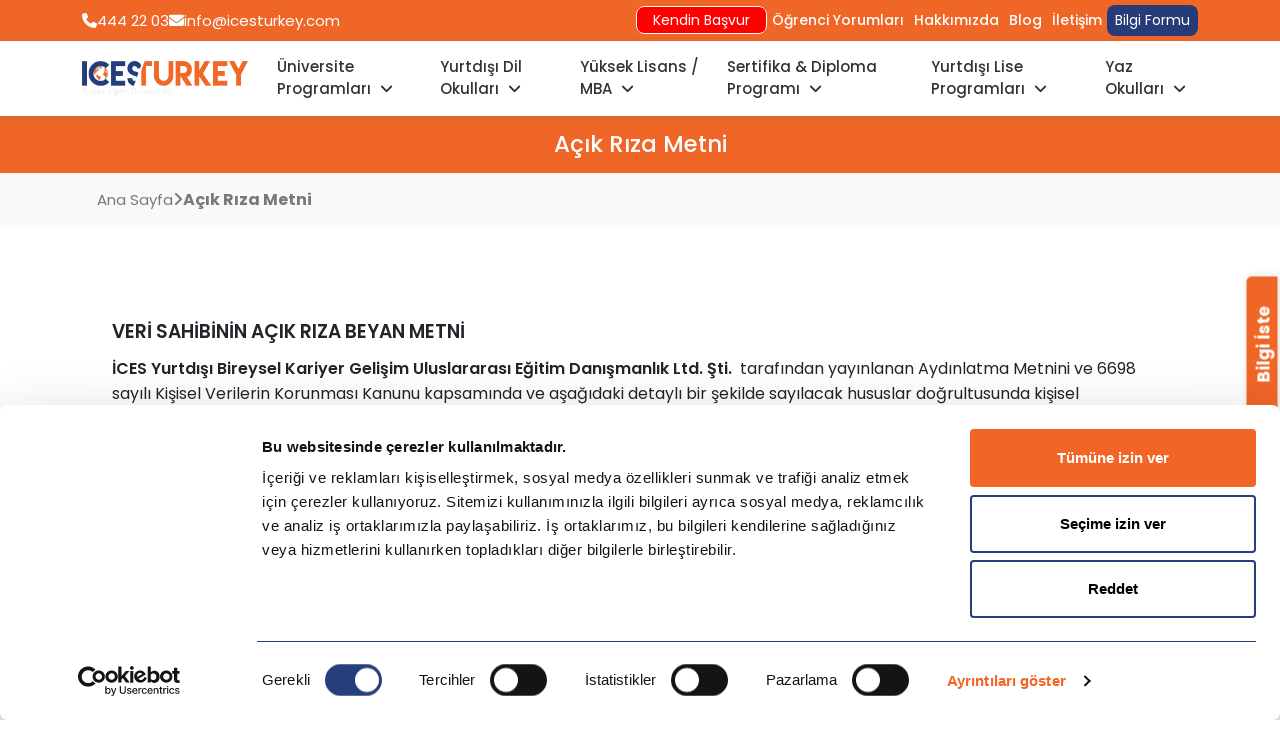

--- FILE ---
content_type: text/html; charset=UTF-8
request_url: https://www.icesturkey.com/acik-riza-metni
body_size: 15284
content:
<!DOCTYPE html>
<html lang="tr">

<head>
    <meta charset="utf-8">
    <title>ICES Turkey Açık Rıza Metni | KVKK Kapsamında Bilgilendirme</title>
    <meta http-equiv="X-UA-Compatible" content="IE=edge,chrome=1">
    <meta name="viewport" content="width=device-width, initial-scale=1">
    <meta name="content-language" content="tr" />
    <link rel="icon" href="https://cdn.icesturkey.com/yuklemeler/imaj/indir.png" type="image/png">

    
    <link rel="dns-prefetch" href="//fonts.googleapis.com">
    <link rel="dns-prefetch" href="//fonts.gstatic.com">
            <link rel="dns-prefetch" href="//cdn.icesturkey.com">
        <link rel="preconnect" href="//cdn.icesturkey.com" crossorigin>
        <link rel="preconnect" href="//fonts.googleapis.com" crossorigin>
    <link rel="preconnect" href="//fonts.gstatic.com" crossorigin>
    
            <meta property="og:title" content="ICES Turkey Açık Rıza Metni | KVKK Kapsamında Bilgilendirme" />
    
            <meta name="description" content="Kişisel verilerinizin korunması bizim için önemli. ICES Turkey olarak KVKK kapsamında hazırladığımız açık rıza metnini inceleyebilir, detaylara ulaşabilirsiniz.">
        <meta property="og:description" content="Kişisel verilerinizin korunması bizim için önemli. ICES Turkey olarak KVKK kapsamında hazırladığımız açık rıza metnini inceleyebilir, detaylara ulaşabilirsiniz." />
    
                        <link rel="canonical" href="https://www.icesturkey.com/acik-riza-metni" />
            
    
    
    
    <link rel="stylesheet" href="https://cdn.icesturkey.com/front/cms/cms.css">
    <link rel="stylesheet" href="https://cdn.jsdelivr.net/npm/swiper@11/swiper-bundle.min.css" />
<link rel="stylesheet" href="https://cdnjs.cloudflare.com/ajax/libs/font-awesome/6.6.0/css/all.min.css">
<link href="https://cdn.jsdelivr.net/npm/bootstrap@5.3.3/dist/css/bootstrap.min.css" rel="stylesheet">
<link href="https://cdnjs.cloudflare.com/ajax/libs/lity/2.4.1/lity.min.css" rel="stylesheet">
<link href="https://cdn.icesturkey.com/front/assets/css/main.css?v=14" rel="stylesheet">

    <!-- Google Tag Manager -->
<script>(function(w,d,s,l,i){w[l]=w[l]||[];w[l].push({'gtm.start':
new Date().getTime(),event:'gtm.js'});var f=d.getElementsByTagName(s)[0],
j=d.createElement(s),dl=l!='dataLayer'?'&l='+l:'';j.async=true;j.src=
'https://www.googletagmanager.com/gtm.js?id='+i+dl;f.parentNode.insertBefore(j,f);
})(window,document,'script','dataLayer','GTM-THP848T');</script>
<!-- End Google Tag Manager -->
    <meta name="facebook-domain-verification" content="mkyvvgq34l1xqvg54e0dcr4kplen1m"/>
    
    
    
    </head>

<body>
    <!-- Google Tag Manager (noscript) -->
<noscript><iframe src="https://www.googletagmanager.com/ns.html?id=GTM-THP848T"
height="0" width="0" style="display:none;visibility:hidden"></iframe></noscript>
<!-- End Google Tag Manager (noscript) -->

    <header>
    <style>
	.country-multiselect.disabled {
    opacity: 0.5;
    pointer-events: none;
}

</style>
<div id="modal" class="modal">
    <div class="modal-content">
        <div class="modal-content-header">
            <span>Bilgi Almak İçin Formu Doldurup Gönderin, Sizi Arayalım!</span>
            <i id="close-btn" class="fa-solid fa-x"></i>
        </div>
        <form action="https://www.icesturkey.com/bilgi-al-form" method="POST">
            <input type="hidden" name="_token" value="eDPaA71F9H0ispnOeKKEd52TCni1e2H0vw65NLpD" autocomplete="off"><input type="hidden" name="page_url" value="https://www.icesturkey.com/acik-riza-metni">
    <input type="hidden" name="page_title" value="Popup Bilgi Formu">
    <input type="text" name="my_name" value="" style="display: none;">
    <input type="text" name="timestamp" value="1769317041" style="display: none;">

            <input type="hidden" name="_token" value="eDPaA71F9H0ispnOeKKEd52TCni1e2H0vw65NLpD" autocomplete="off">            <div class="row">
                <div class="col-lg-6">
                    <div class="contact-form-item">
                        <input type="text" name="name" placeholder="Adınız Soyadınız *" required>
                    </div>
                </div>
                <div class="col-lg-6 col-6">
                    <div class="contact-form-item">
                        <input type="phone" name="phone" placeholder="Telefon Numaranız" required />
                    </div>
                </div>
                <div class="col-lg-6 col-6">
                    <div class="contact-form-item">
                        <input type="email" name="email" placeholder="E-posta Adresiniz *" required>
                    </div>
                </div>
                <div class="col-lg-6">
                    <div class="contact-form-item">
                        <input type="text" name="school" placeholder="Mezun Olunan Okul" required>
                    </div>
                </div>
                <div class="col-lg-12 col-6">
                    <div class="contact-form-item">
                        <select name="office" id="officeSelect" required>
                            <option value="">Görüşmek İstediğiniz Ofis *</option>
                                                            <option value="İstanbul Kadıköy (Merkez) Yurtdışı Eğitim Danışmanlığı">İstanbul Kadıköy (Merkez) Yurtdışı Eğitim Danışmanlığı</option>
                                                            <option value="İstanbul Beşiktaş Yurtdışı Eğitim Danışmanlığı">İstanbul Beşiktaş Yurtdışı Eğitim Danışmanlığı</option>
                                                            <option value="Ankara Yurtdışı Eğitim Danışmanlığı">Ankara Yurtdışı Eğitim Danışmanlığı</option>
                                                            <option value="Bursa Yurtdışı Eğitim Danışmanlığı">Bursa Yurtdışı Eğitim Danışmanlığı</option>
                                                            <option value="Adana Yurtdışı Eğitim Danışmanlığı">Adana Yurtdışı Eğitim Danışmanlığı</option>
                                                            <option value="İzmir Yurtdışı Eğitim Danışmanlığı">İzmir Yurtdışı Eğitim Danışmanlığı</option>
                                                            <option value="Toronto Yurtdışı Eğitim Danışmanlığı">Toronto Yurtdışı Eğitim Danışmanlığı</option>
                                                    </select>
                    </div>
                </div>

                <div class="col-lg-12 col-6" id="programContainer">
                    <div class="contact-form-item">
                        <select name="program" id="programSelecteds">
                            <option value="">Program Seçiniz</option>
                                                            <option value="Üniversite Programları">Üniversite Programları</option>
                                                            <option value="Yüksek Lisans / MBA">Yüksek Lisans / MBA</option>
                                                            <option value="Yurtdışı Dil Okulları">Yurtdışı Dil Okulları</option>
                                                            <option value="Sertifika &amp; Diploma Programı">Sertifika &amp; Diploma Programı</option>
                                                            <option value="Yaz Okulları">Yaz Okulları</option>
                                                            <option value="Yurtdışı Lise Programları">Yurtdışı Lise Programları</option>
                                                    </select>
                    </div>
                </div>

                <div class="col-lg-12" id="countryContainer">
                    <div class="contact-form-item">
                        <div class="selected-countries"></div>
                        <div class="country-multiselect disabled" id="countryMultiselectWrapper">
                            <div class="country-select-title">Ülkeler</div>
                            <div class="country-options">
                                                                                                                                                        <div class="country-option" data-value="Avustralya" data-program="Üniversite Programları">
                                                Avustralya
                                            </div>
                                                                                                                                                                <div class="country-option" data-value="Kanada" data-program="Üniversite Programları">
                                                Kanada
                                            </div>
                                                                                                                                                                <div class="country-option" data-value="İngiltere" data-program="Üniversite Programları">
                                                İngiltere
                                            </div>
                                                                                                                                                                <div class="country-option" data-value="Amerika" data-program="Üniversite Programları">
                                                Amerika
                                            </div>
                                                                                                                                                                <div class="country-option" data-value="Almanya" data-program="Üniversite Programları">
                                                Almanya
                                            </div>
                                                                                                                                                                <div class="country-option" data-value="Hollanda" data-program="Üniversite Programları">
                                                Hollanda
                                            </div>
                                                                                                                                                                <div class="country-option" data-value="Çin" data-program="Üniversite Programları">
                                                Çin
                                            </div>
                                                                                                                                                                <div class="country-option" data-value="Macaristan" data-program="Üniversite Programları">
                                                Macaristan
                                            </div>
                                                                                                                                                                <div class="country-option" data-value="İspanya" data-program="Üniversite Programları">
                                                İspanya
                                            </div>
                                                                                                                                                                <div class="country-option" data-value="Avusturya" data-program="Üniversite Programları">
                                                Avusturya
                                            </div>
                                                                                                                                                                <div class="country-option" data-value="Finlandiya" data-program="Üniversite Programları">
                                                Finlandiya
                                            </div>
                                                                                                                                                                <div class="country-option" data-value="Çekya" data-program="Üniversite Programları">
                                                Çekya
                                            </div>
                                                                                                                                                                <div class="country-option" data-value="İtalya" data-program="Üniversite Programları">
                                                İtalya
                                            </div>
                                                                                                                                                                <div class="country-option" data-value="İrlanda" data-program="Üniversite Programları">
                                                İrlanda
                                            </div>
                                                                                                                                                                <div class="country-option" data-value="İsviçre" data-program="Üniversite Programları">
                                                İsviçre
                                            </div>
                                                                                                                                                                <div class="country-option" data-value="Polonya" data-program="Üniversite Programları">
                                                Polonya
                                            </div>
                                                                                                                                                                <div class="country-option" data-value="Fransa" data-program="Üniversite Programları">
                                                Fransa
                                            </div>
                                                                                                                                                                <div class="country-option" data-value="Litvanya" data-program="Üniversite Programları">
                                                Litvanya
                                            </div>
                                                                                                                                                                <div class="country-option" data-value="Letonya" data-program="Üniversite Programları">
                                                Letonya
                                            </div>
                                                                                                                                                                <div class="country-option" data-value="Gürcistan" data-program="Üniversite Programları">
                                                Gürcistan
                                            </div>
                                                                                                                                                                <div class="country-option" data-value="Estonya" data-program="Üniversite Programları">
                                                Estonya
                                            </div>
                                                                                                                                                                <div class="country-option" data-value="İsveç" data-program="Üniversite Programları">
                                                İsveç
                                            </div>
                                                                                                                                                                <div class="country-option" data-value="Danimarka" data-program="Üniversite Programları">
                                                Danimarka
                                            </div>
                                                                                                                                                                                                                                    <div class="country-option" data-value="Avustralya" data-program="Yüksek Lisans / MBA">
                                                Avustralya
                                            </div>
                                                                                                                                                                <div class="country-option" data-value="Kanada" data-program="Yüksek Lisans / MBA">
                                                Kanada
                                            </div>
                                                                                                                                                                <div class="country-option" data-value="Amerika" data-program="Yüksek Lisans / MBA">
                                                Amerika
                                            </div>
                                                                                                                                                                <div class="country-option" data-value="Hollanda" data-program="Yüksek Lisans / MBA">
                                                Hollanda
                                            </div>
                                                                                                                                                                <div class="country-option" data-value="İngiltere" data-program="Yüksek Lisans / MBA">
                                                İngiltere
                                            </div>
                                                                                                                                                                <div class="country-option" data-value="İrlanda" data-program="Yüksek Lisans / MBA">
                                                İrlanda
                                            </div>
                                                                                                                                                                <div class="country-option" data-value="İsviçre" data-program="Yüksek Lisans / MBA">
                                                İsviçre
                                            </div>
                                                                                                                                                                <div class="country-option" data-value="Polonya" data-program="Yüksek Lisans / MBA">
                                                Polonya
                                            </div>
                                                                                                                                                                <div class="country-option" data-value="Macaristan" data-program="Yüksek Lisans / MBA">
                                                Macaristan
                                            </div>
                                                                                                                                                                <div class="country-option" data-value="Çekya" data-program="Yüksek Lisans / MBA">
                                                Çekya
                                            </div>
                                                                                                                                                                <div class="country-option" data-value="İtalya" data-program="Yüksek Lisans / MBA">
                                                İtalya
                                            </div>
                                                                                                                                                                <div class="country-option" data-value="İspanya" data-program="Yüksek Lisans / MBA">
                                                İspanya
                                            </div>
                                                                                                                                                                <div class="country-option" data-value="Almanya" data-program="Yüksek Lisans / MBA">
                                                Almanya
                                            </div>
                                                                                                                                                                <div class="country-option" data-value="Finlandiya" data-program="Yüksek Lisans / MBA">
                                                Finlandiya
                                            </div>
                                                                                                                                                                <div class="country-option" data-value="Çin" data-program="Yüksek Lisans / MBA">
                                                Çin
                                            </div>
                                                                                                                                                                <div class="country-option" data-value="İsveç" data-program="Yüksek Lisans / MBA">
                                                İsveç
                                            </div>
                                                                                                                                                                <div class="country-option" data-value="Gürcistan" data-program="Yüksek Lisans / MBA">
                                                Gürcistan
                                            </div>
                                                                                                                                                                <div class="country-option" data-value="Litvanya" data-program="Yüksek Lisans / MBA">
                                                Litvanya
                                            </div>
                                                                                                                                                                <div class="country-option" data-value="Letonya" data-program="Yüksek Lisans / MBA">
                                                Letonya
                                            </div>
                                                                                                                                                                <div class="country-option" data-value="Fransa" data-program="Yüksek Lisans / MBA">
                                                Fransa
                                            </div>
                                                                                                                                                                <div class="country-option" data-value="Estonya" data-program="Yüksek Lisans / MBA">
                                                Estonya
                                            </div>
                                                                                                                                                                <div class="country-option" data-value="Danimarka" data-program="Yüksek Lisans / MBA">
                                                Danimarka
                                            </div>
                                                                                                                                                                                                                                    <div class="country-option" data-value="İtalya" data-program="Yurtdışı Dil Okulları">
                                                İtalya
                                            </div>
                                                                                                                                                                <div class="country-option" data-value="Fransa" data-program="Yurtdışı Dil Okulları">
                                                Fransa
                                            </div>
                                                                                                                                                                <div class="country-option" data-value="İspanya" data-program="Yurtdışı Dil Okulları">
                                                İspanya
                                            </div>
                                                                                                                                                                <div class="country-option" data-value="Malta" data-program="Yurtdışı Dil Okulları">
                                                Malta
                                            </div>
                                                                                                                                                                <div class="country-option" data-value="İrlanda" data-program="Yurtdışı Dil Okulları">
                                                İrlanda
                                            </div>
                                                                                                                                                                <div class="country-option" data-value="Avustralya" data-program="Yurtdışı Dil Okulları">
                                                Avustralya
                                            </div>
                                                                                                                                                                <div class="country-option" data-value="Almanya" data-program="Yurtdışı Dil Okulları">
                                                Almanya
                                            </div>
                                                                                                                                                                <div class="country-option" data-value="Amerika" data-program="Yurtdışı Dil Okulları">
                                                Amerika
                                            </div>
                                                                                                                                                                <div class="country-option" data-value="İngiltere" data-program="Yurtdışı Dil Okulları">
                                                İngiltere
                                            </div>
                                                                                                                                                                <div class="country-option" data-value="Kanada" data-program="Yurtdışı Dil Okulları">
                                                Kanada
                                            </div>
                                                                                                                                                                <div class="country-option" data-value="Dubai" data-program="Yurtdışı Dil Okulları">
                                                Dubai
                                            </div>
                                                                                                                                                                                                                                    <div class="country-option" data-value="Kanada" data-program="Sertifika &amp; Diploma Programı">
                                                Kanada
                                            </div>
                                                                                                                                                                <div class="country-option" data-value="Amerika" data-program="Sertifika &amp; Diploma Programı">
                                                Amerika
                                            </div>
                                                                                                                                                                <div class="country-option" data-value="İngiltere" data-program="Sertifika &amp; Diploma Programı">
                                                İngiltere
                                            </div>
                                                                                                                                                                <div class="country-option" data-value="Kanada" data-program="Sertifika &amp; Diploma Programı">
                                                Kanada
                                            </div>
                                                                                                                                                                                                                                    <div class="country-option" data-value="Amerika" data-program="Yaz Okulları">
                                                Amerika
                                            </div>
                                                                                                                                                                <div class="country-option" data-value="İngiltere" data-program="Yaz Okulları">
                                                İngiltere
                                            </div>
                                                                                                                                                                <div class="country-option" data-value="Kanada" data-program="Yaz Okulları">
                                                Kanada
                                            </div>
                                                                                                                                                                <div class="country-option" data-value="Malta" data-program="Yaz Okulları">
                                                Malta
                                            </div>
                                                                                                                                                                                                                                    <div class="country-option" data-value="İngiltere" data-program="Yurtdışı Lise Programları">
                                                İngiltere
                                            </div>
                                                                                                                                                                <div class="country-option" data-value="Amerika" data-program="Yurtdışı Lise Programları">
                                                Amerika
                                            </div>
                                                                                                                                                                <div class="country-option" data-value="Kanada" data-program="Yurtdışı Lise Programları">
                                                Kanada
                                            </div>
                                                                                                                                                                <div class="country-option" data-value="Fransa" data-program="Yurtdışı Lise Programları">
                                                Fransa
                                            </div>
                                                                                                                                                                <div class="country-option" data-value="İtalya" data-program="Yurtdışı Lise Programları">
                                                İtalya
                                            </div>
                                                                                                                                                                <div class="country-option" data-value="Almanya" data-program="Yurtdışı Lise Programları">
                                                Almanya
                                            </div>
                                                                                                                                        </div>
                        </div>
                        

                        <select name="countries[]" id="countrySelectedsss" multiple style="display: none;">
                            <!-- JS ile doldurulacak -->
                        </select>
                    </div>
                </div>

                <div class="col-lg-12">
                    <div class="contact-form-checkbox">
                        <label><input type="checkbox"> <a href="/aydinlatma-metni" target="_blank">Aydınlatma</a> ve <a href="/acik-riza-metni" target="_blank">Açık Rıza Metnini</a> okudum ve onaylıyorum.</label>
                    </div>
                </div>
                <div class="col-lg-12">
                    <div class="contact-form-checkbox">
                        <label><input type="checkbox"> Kampanya ve Önemli Haberler için iletişime geçilmesini onaylıyorum.</label>
                    </div>
                </div>
                <div class="col-lg-12 recapFlex">
                    <div class="recaptcha">
                        <script src="https://www.google.com/recaptcha/api.js?" async defer></script>

<div data-sitekey="6Lee77kbAAAAAG0vZJxhlDw5kl8s9vVFH1SBp1pc" class="g-recaptcha"></div>

                    </div>
                    <div class="contact-form-item">
                        <button type="submit">Gönder</button>
                    </div>
                </div>
            </div>
        </form>
    </div>
</div>

<script>
document.addEventListener('DOMContentLoaded', function () {
    const programSelect = document.getElementById('programSelecteds');
    const countryOptions = document.querySelectorAll('.country-option');
    const countrySelect = document.getElementById('countrySelectedsss');
    const selectedCountriesDiv = document.querySelector('.selected-countries');
    const countryMultiselectWrapper = document.getElementById('countryMultiselectWrapper');
    const form = document.querySelector('form');

    function updateCountryOptions() {
        const selectedProgram = programSelect.value;

        if (!selectedProgram) {
            countryMultiselectWrapper.classList.add('disabled');
        } else {
            countryMultiselectWrapper.classList.remove('disabled');
        }

        countryOptions.forEach(option => {
            option.style.display = 'none';
            option.classList.remove('selected');
        });

        if (!selectedProgram) {
            return;
        }

        countryOptions.forEach(option => {
            if (option.getAttribute('data-program') === selectedProgram) {
                option.style.display = 'block';
            }
        });

        selectedCountriesDiv.innerHTML = '';
        countrySelect.innerHTML = '';
        updateHiddenSelect();
    }

    function updateHiddenSelect() {
        const selectedValues = Array.from(document.querySelectorAll('.country-option.selected'))
            .map(option => option.getAttribute('data-value'));

        countrySelect.innerHTML = '';

        selectedValues.forEach(value => {
            const optionElement = document.createElement('option');
            optionElement.value = value;
            optionElement.textContent = value;
            optionElement.selected = true;
            countrySelect.appendChild(optionElement);
        });
    }

    programSelect.addEventListener('change', updateCountryOptions);

    countryOptions.forEach(option => {
        option.addEventListener('click', function () {
            if (countryMultiselectWrapper.classList.contains('disabled')) return;

            const value = this.getAttribute('data-value');
            const isSelected = this.classList.toggle('selected');

            if (isSelected) {
                const selectedDiv = document.createElement('div');
                selectedDiv.className = 'selected-country';
                selectedDiv.textContent = value;

                selectedDiv.addEventListener('click', () => {
                    selectedDiv.remove();
                    this.classList.remove('selected');
                    updateHiddenSelect();
                });

                selectedCountriesDiv.appendChild(selectedDiv);
            } else {
                const existing = selectedCountriesDiv.querySelectorAll('.selected-country');
                existing.forEach(el => {
                    if (el.textContent === value) el.remove();
                });
            }

            updateHiddenSelect();
        });
    });

    form.addEventListener('submit', function () {
        updateHiddenSelect();
    });

    updateCountryOptions(); 
});
</script>
    <div class="header-top">
        <div class="container">
            <div class="row align-center">
                <div class="col-lg-5">
                    <ul class="header-top-left">
                        <li><a href="tel:4442203"><i
                                    class="fa-solid fa-phone"></i>444 22 03</a></li>
                        <li><a href="mailto:info@icesturkey.com"><i
                                    class="fa-solid fa-envelope"></i>info@icesturkey.com</a></li>
                    </ul>
                </div>
                <div class="col-lg-7">
                    <ul class="header-top-right">
                        <li>
                            <a href="https://collabacademic.com/icesturkey" target="_blank">Kendin Başvur</a>
                        </li>
                        <li class="menu-item dropdown  " data-index="1">
		<a href="https://www.icesturkey.com/yorumlar" class="menu-link">
			 
			Öğrenci Yorumları
					</a>
			</li>
<li class="menu-item dropdown  " data-index="2">
		<a href="/ices-turkey-hakkinda" class="menu-link">
			 
			Hakkımızda
					</a>
			</li>
<li class="menu-item dropdown  " data-index="3">
		<a href="https://www.icesturkey.com/blog" class="menu-link">
			 
			Blog
					</a>
			</li>
<li class="menu-item dropdown  " data-index="4">
		<a href="https://www.icesturkey.com/iletisim" class="menu-link">
			 
			İletişim
					</a>
			</li>
                        <li class="infoModal">Bilgi Formu</li>
                    </ul>
                </div>
            </div>
        </div>
    </div>
    <div class="desktop-header">
        <div class="header-bottom">
            <div class="container">
                <div class="row align-center">
                    <div class="col-lg-2">
                        <a href="https://www.icesturkey.com" class="logo"><img src="https://cdn.icesturkey.com/yuklemeler/imaj/logo.png" alt="logo"
                                loading="eager"></a>
                    </div>
                    <div class="col-lg-10">
                        <nav>
                            <li class="menu-item dropdown has-dropdown " data-index="1">
		<a href="https://www.icesturkey.com/yurtdisi-universite-programlari" class="menu-link">
			 
			Üniversite Programları
						<i class="fa-solid fa-angle-down"></i>
					</a>
					<div class="dropdown-content">
								
				<div class="dropdown-wrapper split-dropdown">
					<ul class="dropdown-items">
																				<li class="menu-item dropdown  " data-index="1">
		<a href="https://www.icesturkey.com/almanya-universiteleri" class="menu-link">
			 
			Almanya Üniversiteleri
					</a>
			</li>
																				<li class="menu-item dropdown  " data-index="1">
		<a href="https://www.icesturkey.com/amerika-universiteleri" class="menu-link">
			 
			Amerika Üniversiteleri
					</a>
			</li>
																				<li class="menu-item dropdown  " data-index="1">
		<a href="https://www.icesturkey.com/avustralya-universiteleri" class="menu-link">
			 
			Avustralya Üniversiteleri
					</a>
			</li>
																				<li class="menu-item dropdown  " data-index="1">
		<a href="https://www.icesturkey.com/avusturya-universiteleri" class="menu-link">
			 
			Avusturya Üniversiteleri
					</a>
			</li>
																				<li class="menu-item dropdown  " data-index="1">
		<a href="https://www.icesturkey.com/cekya-universiteleri" class="menu-link">
			 
			Çekya Üniversiteleri
					</a>
			</li>
																				<li class="menu-item dropdown  " data-index="1">
		<a href="https://www.icesturkey.com/cin-universiteleri" class="menu-link">
			 
			Çin Üniversiteleri
					</a>
			</li>
																				<li class="menu-item dropdown  " data-index="1">
		<a href="https://www.icesturkey.com/danimarka-da-universite" class="menu-link">
			 
			Danimarka Üniversiteleri
					</a>
			</li>
																				<li class="menu-item dropdown  " data-index="1">
		<a href="https://www.icesturkey.com/estonya-universiteleri" class="menu-link">
			 
			Estonya Üniversiteleri
					</a>
			</li>
																				<li class="menu-item dropdown  " data-index="1">
		<a href="https://www.icesturkey.com/finlandiya-universiteleri" class="menu-link">
			 
			Finlandiya Üniversiteleri
					</a>
			</li>
																				<li class="menu-item dropdown  " data-index="1">
		<a href="https://www.icesturkey.com/fransa-universite" class="menu-link">
			 
			Fransa Üniversiteleri
					</a>
			</li>
																				<li class="menu-item dropdown  " data-index="1">
		<a href="https://www.icesturkey.com/gurcistan-universiteleri" class="menu-link">
			 
			Gürcistan Üniversiteleri
					</a>
			</li>
																					</ul><ul class="dropdown-items">
														<li class="menu-item dropdown  " data-index="1">
		<a href="https://www.icesturkey.com/hollanda-universiteleri" class="menu-link">
			 
			Hollanda Üniversiteleri
					</a>
			</li>
																				<li class="menu-item dropdown  " data-index="1">
		<a href="https://www.icesturkey.com/ingiltere-universiteleri" class="menu-link">
			 
			İngiltere Üniversiteleri
					</a>
			</li>
																				<li class="menu-item dropdown  " data-index="1">
		<a href="https://www.icesturkey.com/irlanda-universiteleri" class="menu-link">
			 
			İrlanda Üniversiteleri
					</a>
			</li>
																				<li class="menu-item dropdown  " data-index="1">
		<a href="https://www.icesturkey.com/ispanya-da-universite" class="menu-link">
			 
			İspanya Üniversiteleri
					</a>
			</li>
																				<li class="menu-item dropdown  " data-index="1">
		<a href="https://www.icesturkey.com/isvec-universiteleri" class="menu-link">
			 
			İsveç Üniversiteleri
					</a>
			</li>
																				<li class="menu-item dropdown  " data-index="1">
		<a href="https://www.icesturkey.com/italya-universiteleri" class="menu-link">
			 
			İtalya Üniversiteleri
					</a>
			</li>
																				<li class="menu-item dropdown  " data-index="1">
		<a href="https://www.icesturkey.com/kanada-universiteleri" class="menu-link">
			 
			Kanada Üniversiteleri
					</a>
			</li>
																				<li class="menu-item dropdown  " data-index="1">
		<a href="https://www.icesturkey.com/letonya-universiteleri" class="menu-link">
			 
			Letonya Üniversiteleri
					</a>
			</li>
																				<li class="menu-item dropdown  " data-index="1">
		<a href="https://www.icesturkey.com/litvanya-universiteleri" class="menu-link">
			 
			Litvanya Üniversiteleri
					</a>
			</li>
																				<li class="menu-item dropdown  " data-index="1">
		<a href="https://www.icesturkey.com/macaristan-universiteleri" class="menu-link">
			 
			Macaristan Üniversiteleri
					</a>
			</li>
																				<li class="menu-item dropdown  " data-index="1">
		<a href="https://www.icesturkey.com/polonya-universiteleri" class="menu-link">
			 
			Polonya Üniversiteleri
					</a>
			</li>
											</ul>
				</div>
			</div>
			</li>
<li class="menu-item dropdown has-dropdown " data-index="2">
		<a href="https://www.icesturkey.com/yurtdisi-dil-okullari" class="menu-link">
			 
			Yurtdışı Dil Okulları
						<i class="fa-solid fa-angle-down"></i>
					</a>
					<div class="dropdown-content">
								
				<div class="dropdown-wrapper split-dropdown">
					<ul class="dropdown-items">
																				<li class="menu-item dropdown  " data-index="2">
		<a href="https://www.icesturkey.com/almanya-dil-okullari" class="menu-link">
			 
			Almanya Dil Okulları
					</a>
			</li>
																				<li class="menu-item dropdown  " data-index="2">
		<a href="https://www.icesturkey.com/amerika-dil-okullari" class="menu-link">
			 
			Amerika Dil Okulları
					</a>
			</li>
																				<li class="menu-item dropdown  " data-index="2">
		<a href="https://www.icesturkey.com/avustralya-dil-okullari" class="menu-link">
			 
			Avustralya Dil Okulları
					</a>
			</li>
																				<li class="menu-item dropdown  " data-index="2">
		<a href="https://www.icesturkey.com/dubai-dil-okullari" class="menu-link">
			 
			Dubai Dil Okulları
					</a>
			</li>
																				<li class="menu-item dropdown  " data-index="2">
		<a href="https://www.icesturkey.com/fransa-dil-okullari" class="menu-link">
			 
			Fransa Dil Okulları
					</a>
			</li>
																				<li class="menu-item dropdown  " data-index="2">
		<a href="https://www.icesturkey.com/ingiltere-dil-okullari" class="menu-link">
			 
			İngiltere Dil Okulları
					</a>
			</li>
																					</ul><ul class="dropdown-items">
														<li class="menu-item dropdown  " data-index="2">
		<a href="https://www.icesturkey.com/irlanda-dil-okullari" class="menu-link">
			 
			İrlanda Dil Okulları
					</a>
			</li>
																				<li class="menu-item dropdown  " data-index="2">
		<a href="https://www.icesturkey.com/ispanya-dil-okullari" class="menu-link">
			 
			İspanya Dil Okulları
					</a>
			</li>
																				<li class="menu-item dropdown  " data-index="2">
		<a href="https://www.icesturkey.com/italya-dil-okullari" class="menu-link">
			 
			İtalya Dil Okulları
					</a>
			</li>
																				<li class="menu-item dropdown  " data-index="2">
		<a href="https://www.icesturkey.com/kanada-dil-okullari" class="menu-link">
			 
			Kanada Dil Okulları
					</a>
			</li>
																				<li class="menu-item dropdown  " data-index="2">
		<a href="https://www.icesturkey.com/malta-dil-okullari" class="menu-link">
			 
			Malta Dil Okulları
					</a>
			</li>
											</ul>
				</div>
			</div>
			</li>
<li class="menu-item dropdown has-dropdown " data-index="3">
		<a href="https://www.icesturkey.com/yurtdisi-yuksek-lisans-master-mba" class="menu-link">
			 
			Yüksek Lisans / MBA
						<i class="fa-solid fa-angle-down"></i>
					</a>
					<div class="dropdown-content">
								
				<div class="dropdown-wrapper split-dropdown">
					<ul class="dropdown-items">
																				<li class="menu-item dropdown  " data-index="3">
		<a href="https://www.icesturkey.com/business-school" class="menu-link">
			 
			Business School (İşletme Okulları)
					</a>
			</li>
																				<li class="menu-item dropdown  " data-index="3">
		<a href="https://www.icesturkey.com/almanyada-yuksek-lisans" class="menu-link">
			 
			Almanya Yüksek Lisans
					</a>
			</li>
																				<li class="menu-item dropdown  " data-index="3">
		<a href="https://www.icesturkey.com/amerikada-yuksek-lisans" class="menu-link">
			 
			Amerika Yüksek Lisans
					</a>
			</li>
																				<li class="menu-item dropdown  " data-index="3">
		<a href="https://www.icesturkey.com/avustralya-yuksek-lisans" class="menu-link">
			 
			Avustralya Yüksek Lisans
					</a>
			</li>
																				<li class="menu-item dropdown  " data-index="3">
		<a href="https://www.icesturkey.com/cekya-yuksek-lisans" class="menu-link">
			 
			Çekya Yüksek Lisans
					</a>
			</li>
																				<li class="menu-item dropdown  " data-index="3">
		<a href="https://www.icesturkey.com/cin-yuksek-lisans" class="menu-link">
			 
			Çin Yüksek Lisans
					</a>
			</li>
																				<li class="menu-item dropdown  " data-index="3">
		<a href="https://www.icesturkey.com/danimarka-da-yuksek-lisans" class="menu-link">
			 
			Danimarka Yüksek Lisans
					</a>
			</li>
																				<li class="menu-item dropdown  " data-index="3">
		<a href="https://www.icesturkey.com/estonyada-yuksek-lisans" class="menu-link">
			 
			Estonya Yüksek Lisans
					</a>
			</li>
																				<li class="menu-item dropdown  " data-index="3">
		<a href="https://www.icesturkey.com/finlandiya-yuksek-lisans" class="menu-link">
			 
			Finlandiya Yüksek Lisans
					</a>
			</li>
																				<li class="menu-item dropdown  " data-index="3">
		<a href="https://www.icesturkey.com/fransa-yuksek-lisans" class="menu-link">
			 
			Fransa Yüksek Lisans
					</a>
			</li>
																				<li class="menu-item dropdown  " data-index="3">
		<a href="https://www.icesturkey.com/hollanda-yuksek-lisans" class="menu-link">
			 
			Hollanda Yüksek Lisans
					</a>
			</li>
																					</ul><ul class="dropdown-items">
														<li class="menu-item dropdown  " data-index="3">
		<a href="https://www.icesturkey.com/ingilterede-yuksek-lisans" class="menu-link">
			 
			İngiltere Yüksek Lisans
					</a>
			</li>
																				<li class="menu-item dropdown  " data-index="3">
		<a href="https://www.icesturkey.com/irlanda-yuksek-lisans" class="menu-link">
			 
			İrlanda Yüksek Lisans
					</a>
			</li>
																				<li class="menu-item dropdown  " data-index="3">
		<a href="https://www.icesturkey.com/isvec-te-yuksek-lisans" class="menu-link">
			 
			İsveç Yüksek Lisans
					</a>
			</li>
																				<li class="menu-item dropdown  " data-index="3">
		<a href="https://www.icesturkey.com/ispanyada-yuksek-lisans" class="menu-link">
			 
			İspanya Yüksek Lisans
					</a>
			</li>
																				<li class="menu-item dropdown  " data-index="3">
		<a href="https://www.icesturkey.com/italya-da-yuksek-lisans" class="menu-link">
			 
			İtalya Yüksek Lisans
					</a>
			</li>
																				<li class="menu-item dropdown  " data-index="3">
		<a href="https://www.icesturkey.com/kanada-yuksek-lisans" class="menu-link">
			 
			Kanada Yüksek Lisans
					</a>
			</li>
																				<li class="menu-item dropdown  " data-index="3">
		<a href="https://www.icesturkey.com/letonya-yuksek-lisans" class="menu-link">
			 
			Letonya Yüksek Lisans
					</a>
			</li>
																				<li class="menu-item dropdown  " data-index="3">
		<a href="https://www.icesturkey.com/litvanya-yuksek-lisans" class="menu-link">
			 
			Litvanya Yüksek Lisans
					</a>
			</li>
																				<li class="menu-item dropdown  " data-index="3">
		<a href="https://www.icesturkey.com/macaristan-yuksek-lisans" class="menu-link">
			 
			Macaristan Yüksek Lisans
					</a>
			</li>
																				<li class="menu-item dropdown  " data-index="3">
		<a href="https://www.icesturkey.com/polonya-yuksek-lisans" class="menu-link">
			 
			Polonya Yüksek Lisans
					</a>
			</li>
																				<li class="menu-item dropdown  " data-index="3">
		<a href="https://www.icesturkey.com/gurcistan-yuksek-lisans" class="menu-link">
			 
			Gürcistan Yüksek Lisans
					</a>
			</li>
											</ul>
				</div>
			</div>
			</li>
<li class="menu-item dropdown has-dropdown " data-index="4">
		<a href="https://www.icesturkey.com/sertifika-diploma-programi" class="menu-link">
			 
			Sertifika &amp; Diploma Programı
						<i class="fa-solid fa-angle-down"></i>
					</a>
					<div class="dropdown-content">
								
				<div class="dropdown-wrapper ">
					<ul class="dropdown-items">
																				<li class="menu-item dropdown  " data-index="4">
		<a href="https://www.icesturkey.com/amerika-sertifika-programlari" class="menu-link">
			 
			Amerika Sertifika &amp; Diploma
					</a>
			</li>
																				<li class="menu-item dropdown  " data-index="4">
		<a href="https://www.icesturkey.com/ingiltere-sertifika-programlari" class="menu-link">
			 
			İngiltere Sertifika &amp; Diploma
					</a>
			</li>
																				<li class="menu-item dropdown  " data-index="4">
		<a href="https://www.icesturkey.com/kanada-sertifika-programlari" class="menu-link">
			 
			Kanada Sertifika &amp; Diploma
					</a>
			</li>
											</ul>
				</div>
			</div>
			</li>
<li class="menu-item dropdown has-dropdown " data-index="5">
		<a href="https://www.icesturkey.com/lise-degisim-programi" class="menu-link">
			 
			Yurtdışı Lise Programları
						<i class="fa-solid fa-angle-down"></i>
					</a>
					<div class="dropdown-content">
								
				<div class="dropdown-wrapper split-dropdown">
					<ul class="dropdown-items">
																				<li class="menu-item dropdown  " data-index="5">
		<a href="https://www.icesturkey.com/almanyada-lise-egitimi" class="menu-link">
			 
			Almanya&#039;da Lise Eğitimi
					</a>
			</li>
																				<li class="menu-item dropdown  " data-index="5">
		<a href="https://www.icesturkey.com/amerikada-lise-egitimi" class="menu-link">
			 
			Amerika&#039;da Lise Eğitimi
					</a>
			</li>
																				<li class="menu-item dropdown  " data-index="5">
		<a href="https://www.icesturkey.com/fransada-lise-egitimi" class="menu-link">
			 
			Fransa&#039;da Lise Eğitimi
					</a>
			</li>
																				<li class="menu-item dropdown  " data-index="5">
		<a href="https://www.icesturkey.com/ingilterede-lise-egitimi" class="menu-link">
			 
			İngiltere&#039;de Lise Eğitimi
					</a>
			</li>
																					</ul><ul class="dropdown-items">
														<li class="menu-item dropdown  " data-index="5">
		<a href="https://www.icesturkey.com/italyada-lise-egitimi" class="menu-link">
			 
			İtalya&#039;da Lise Eğitimi
					</a>
			</li>
																				<li class="menu-item dropdown  " data-index="5">
		<a href="https://www.icesturkey.com/kanada-lise-egitimi" class="menu-link">
			 
			Kanada&#039;da Lise Eğitimi
					</a>
			</li>
																				<li class="menu-item dropdown  " data-index="5">
		<a href="https://www.icesturkey.com/ties-sinavi-nedir" class="menu-link">
			 
			TIES Sınavı Nedir?
					</a>
			</li>
																				<li class="menu-item dropdown  " data-index="5">
		<a href="https://www.icesturkey.com/sinav-basvurusu" class="menu-link">
			 
			Sınav Başvurusu
					</a>
			</li>
											</ul>
				</div>
			</div>
			</li>
<li class="menu-item dropdown has-dropdown " data-index="6">
		<a href="https://www.icesturkey.com/yaz-okulu-programlari" class="menu-link">
			 
			Yaz Okulları
						<i class="fa-solid fa-angle-down"></i>
					</a>
					<div class="dropdown-content">
								
				<div class="dropdown-wrapper ">
					<ul class="dropdown-items">
																				<li class="menu-item dropdown  " data-index="6">
		<a href="https://www.icesturkey.com/amerika-yaz-okulu-programlari" class="menu-link">
			 
			Amerika Yaz Okulları
					</a>
			</li>
																				<li class="menu-item dropdown  " data-index="6">
		<a href="https://www.icesturkey.com/ingiltere-yaz-okulu-programlari" class="menu-link">
			 
			İngiltere Yaz Okulları
					</a>
			</li>
																				<li class="menu-item dropdown  " data-index="6">
		<a href="https://www.icesturkey.com/kanada-yaz-okullari" class="menu-link">
			 
			Kanada Yaz Okulları
					</a>
			</li>
																				<li class="menu-item dropdown  " data-index="6">
		<a href="https://www.icesturkey.com/malta-yaz-okulu-programlari" class="menu-link">
			 
			Malta Yaz Okulları
					</a>
			</li>
											</ul>
				</div>
			</div>
			</li>
                        </nav>
                    </div>
                </div>
            </div>
        </div>
    </div>
</header>
<div class="mobile-header">
    <div class="mobile-header-top">
        <a href="https://www.icesturkey.com" class="logo">
            <img src="https://cdn.icesturkey.com/yuklemeler/imaj/logo.png" alt="logo" loading="eager">
        </a>
        <div class="hamburger" id="hamburger">
            <span class="bar"></span>
            <span class="bar"></span>
            <span class="bar"></span>
        </div>
    </div>
    <div class="overlayMenu" id="overlayMenu"></div>
    <div class="mobile-menu" id="mobileMenu">
        <div class="contact-form-title">
            <a href="https://www.icesturkey.com" class="sticky-box">
                <div class="icon"> <i class="fa-solid fa-house"></i> </div>
                <div class="text">Ana Sayfa</div>
            </a>
            <a href="https://www.icesturkey.com" class="sticky-box">
                <div class="icon"> <i class="fa-solid fa-phone"></i> </div>
                <div class="text">444 22 03</div>
            </a>
        </div>
        <div class="mobileButtonsArea">
            <div class="row">
                <div class="col-6">
                    <a href="/etkinlikler" class="sticky-box">
                        <div class="icon"> <i class="fa-solid fa-calendar-days"></i> </div>
                        <div class="text">Etkinlikler</div>
                    </a>
                </div>
                <div class="col-6">
                    <a href="/blog" class="sticky-box">
                        <div class="icon"> <i class="fa-solid fa-newspaper"></i> </div>
                        <div class="text">Blog</div>
                    </a>
                </div>
                <div class="col-6">
                    <a href="/is-firsatlari" class="sticky-box">
                        <div class="icon"> <i class="fa-solid fa-briefcase"></i> </div>
                        <div class="text">İş Fırsatları</div>
                    </a>
                </div>
                <div class="col-6">
                    <a href="/iletisim" class="sticky-box">
                        <div class="icon"> <i class="fa-solid fa-location-dot"></i> </div>
                        <div class="text">İletişim</div>
                    </a>
                </div>
            </div>
        </div>
        <nav class="mobile-nav">
            <ul>
                <li class="menu-item dropdown  " data-index="1">
		<a href="https://www.icesturkey.com/sinav-basvurusu" class="menu-link">
			 
			Sınav Başvurusu
					</a>
			</li>
<li class="menu-item dropdown  " data-index="2">
		<a href="https://www.icesturkey.com/yurtdisi-universite-programlari" class="menu-link">
			 
			Üniversite Programları
					</a>
			</li>
<li class="menu-item dropdown  " data-index="3">
		<a href="https://www.icesturkey.com/yurtdisi-dil-okullari" class="menu-link">
			 
			Yurtdışı Dil Okulları
					</a>
			</li>
<li class="menu-item dropdown  " data-index="4">
		<a href="https://www.icesturkey.com/yurtdisi-yuksek-lisans-master-mba" class="menu-link">
			 
			Yüksek Lisans / MBA
					</a>
			</li>
<li class="menu-item dropdown  " data-index="5">
		<a href="https://www.icesturkey.com/sertifika-diploma-programi" class="menu-link">
			 
			Sertifika &amp; Diploma Programı
					</a>
			</li>
<li class="menu-item dropdown  " data-index="6">
		<a href="https://www.icesturkey.com/lise-degisim-programi" class="menu-link">
			 
			Yurtdışı Lise Programları
					</a>
			</li>
<li class="menu-item dropdown  " data-index="7">
		<a href="https://www.icesturkey.com/yaz-okulu-programlari" class="menu-link">
			 
			Yaz Okulları
					</a>
			</li>
            </ul>
        </nav>
        <div class="social-links">
            <ul>
                                    <li>
                        <a href="https://www.instagram.com/icesturkey/" target="_blank"><img
                                src="https://www.icesturkey.com/front/assets/images/instagram.png" alt="instagram"
                                loading="lazy"></a>
                    </li>
                                                    <li>
                        <a href="https://tr.linkedin.com/company/ices-turkey" target="_blank"><img
                                src="https://www.icesturkey.com/front/assets/images/linkedin.png" alt="linkedin"
                                loading="lazy"></a>
                    </li>
                                                    <li>
                        <a href="https://www.youtube.com/channel/UCnOq8m4zQCJ81TDl-y420qQ" target="_blank"><img
                                src="https://www.icesturkey.com/front/assets/images/youtube.png" alt="youtube" loading="lazy"></a>
                    </li>
                                                    <li>
                        <a href="https://tr-tr.facebook.com/icesturkey/" target="_blank"><img
                                src="https://www.icesturkey.com/front/assets/images/facebook.png" alt="facebook"
                                loading="lazy"></a>
                    </li>
                            </ul>
        </div>
    </div>
</div>

<style>
    .mobile-header {
        position: sticky;
        top: 0;
        width: 100%;
        background-color: #fff;
        z-index: 1002;
    }


    .hamburger .bar {
        width: 25px;
        height: 3px;
        background-color: #333;
        transition: 0.3s;
    }

    .overlayMenu {
        position: fixed;
        top: 70px;
        left: 0;
        width: 100%;
        height: 100%;
        background: rgb(0 0 0 / 84%);
        opacity: 0;
        visibility: hidden;
        transition: opacity 0.3s ease, visibility 0.3s ease;
        z-index: 1000;
    }

    .mobile-menu {
        position: fixed;
        top: 70px;
        left: -100%;
        width: 100%;
        max-width: 300px;
        height: calc(100% - 70px);
        background: #fff;
        transition: left 0.3s ease;
        z-index: 1001;
        padding: 20px;
        overflow-y: auto;
        -webkit-overflow-scrolling: touch;
    }

    .mobile-menu.open {
        left: 0;
    }

    .overlayMenu.open {
        opacity: 1;
        visibility: visible;
    }

    /* Body scroll lock when mobile menu is open */
    body.menu-open {
        position: fixed;
        overflow: hidden;
        width: 100%;
    }
</style>

<script>
    (function() {
        const mobileHamburger = document.getElementById('hamburger');
        const mobileMenu = document.getElementById('mobileMenu');
        const overlay = document.getElementById('overlayMenu');
        const body = document.body;
        let scrollPosition = 0;

        function openMenu() {
            mobileMenu.classList.add('open');
            overlay.classList.add('open');
            scrollPosition = window.pageYOffset || document.documentElement.scrollTop;
            body.style.top = `-${scrollPosition}px`;
            body.classList.add('menu-open');
        }

        function closeMenu() {
            mobileMenu.classList.remove('open');
            overlay.classList.remove('open');
            body.classList.remove('menu-open');
            body.style.removeProperty('top');
            window.scrollTo(0, scrollPosition);
        }

        if (mobileHamburger) {
            mobileHamburger.addEventListener('click', function() {
                if (mobileMenu.classList.contains('open')) {
                    closeMenu();
                } else {
                    openMenu();
                }
            });
        }

        if (overlay) {
            overlay.addEventListener('click', function() {
                closeMenu();
            });
        }

        document.addEventListener('DOMContentLoaded', function() {
            const menuLinks = document.querySelectorAll('.mobile-nav .menu-link');

            menuLinks.forEach(link => {
                ['click', 'touchstart'].forEach(eventType => {
                    link.addEventListener(eventType, function(event) {
                        event.stopPropagation();
                        event.preventDefault();
                        const url = this.getAttribute('href');
                        window.location.assign(url);
                    }, {
                        capture: true
                    });
                });
            });
        });
    })();
</script>

        <script type="application/ld+json">
{
	"@context": "https://schema.org",
	"@type": "BreadcrumbList",
	"itemListElement": [{
			"@type": "ListItem",
			"position": 1,
			"name": "Ana Sayfa",
			"item": "https://www.icesturkey.com"
		}
											, {
			"@type": "ListItem",
			"position": 2,
			"name": "Açık Rıza Metni",
			"item": "https://www.icesturkey.com/acik-riza-metni"
		}
			]
}
</script>

<section class="breadcrumb-wrapper">
    <div class="breadcrumb-top">
        <div class="container">
            <div class="text-center">
                                    <h1>Açık Rıza Metni</h1>
                            </div>
        </div>
    </div>
    <div class="container">
        <div class="breadcrumb-link">
            <ul>
                <li><a href="https://www.icesturkey.com">Ana Sayfa</a></li>
                                                                                        <span><i class="fa-solid fa-angle-right"></i></span>
                    <li>Açık Rıza Metni</li>
                            </ul>
        </div>
    </div>
</section>

    <section class="single-page">
        <div class="container">
            <div class="content-wrapper">
                <p><span style="font-size: 14pt;"><strong>VERİ SAHİBİNİN AÇIK RIZA BEYAN METNİ</strong></span></p>
<p><strong>İCES Yurtdışı Bireysel Kariyer Gelişim Uluslararası Eğitim Danışmanlık Ltd. Şti.</strong>  tarafından yayınlanan Aydınlatma Metnini ve 6698 sayılı Kişisel Verilerin Korunması Kanunu kapsamında ve aşağıdaki detaylı bir şekilde sayılacak hususlar doğrultusunda kişisel verilerimin toplanmasına, kaydedilmesine, işlenmesine ve saklanmasına izin verdiğimi kabul, beyan ve taahhüt ederim.</p>
<p>6698 sayılı Kişisel Verilerin Korunması Kanunu gereğince, kimlik, iletişim, adres, ad-soyad veya unvan, kimlik, vergi numarası, Mersis numarası, yaş, cinsiyet, meslek, ticari faaliyet,  banka hesap bilgileri, biyometrik veriler, ceza mahkûmiyeti ve güvenlik tedbirleriyle ilgili veriler gibi kişisel verilerimin, ticari faaliyetin yürütülmesi, ticari faaliyet kapsamında etkinlik ve kampanyalardan haber verilebilmesi, sözleşmesel yükümlülüklerin yerinde getirilmesi ve Aydınlatma Metni’nde belirtilen amaçlardan herhangi biri veya birkaçının bulunması hallerinde, <strong>İCES Yurtdışı Bireysel Kariyer Gelişim Uluslararası Eğitim Danışmanlık Ltd. Şti.</strong> tarafından toplanmasına, kaydedilmesine, işlenmesine, saklanmasına ve verilen hizmet kapsamında gerekli görülen üçüncü kişilere veya işbirliği yapılan yurt içi ve yurt dışındaki kurum ve kuruluşlara aktarılmasına muvakafat ettiğimi kabul, beyan ve taahhüt ederim.</p>
<ul>
<li>Kimliği belirli veya belirlenebilir bir gerçek kişiye ait olduğu açık olan; kısmen veya tamamen otomatik şekilde veya veri kayıt sisteminin bir parçası olarak otomatik olmayan şekilde işlenen; kişinin kimliğine dair bilgilerin bulunduğu verilerdir, ad – soyad, T.C. Kimlik numarası, uyruk bilgisi, anne adı – baba adı, doğum yeri, doğum tarihi, cinsiyet, biyometrik veri bilgilerini içeren ehliyet, nüfus cüzdanı ve pasaport belgeleri,</li>
<li>Kimliği belirli veya belirlenebilir bir gerçek kişiye ait olduğu açık olan; kısmen veya tamamen otomatik şekilde veya veri kayıt sisteminin bir parçası olarak otomatik olmayan şekilde işlenen, telefon numarası, adres, e-mail adresi, faks numarası, IP adresi,</li>
<li>  Kimliği belirli veya belirlenebilir bir gerçek kişiye ait olduğu açık olan; kısmen veya tamamen otomatik şekilde veya veri kayıt sisteminin bir parçası olarak otomatik olmayan şekilde işlenen; fiziksel mekana girişte, fiziksel mekanın içerisinde kalış sırasında alınan kayıtlar ve belgelere ilişkin kişisel veriler, kamera kayıtları, parmak izi kayıtları ve güvenlik noktasında alınan kayıtlar,</li>
<li>Kimliği belirli veya belirlenebilir bir gerçek kişiye ait olduğu açık olan; fotoğraf ve kamera kayıtları, fiziksel mekan güvenlik bilgisi kapsamında giren kayıtlar,</li>
<li>Kişisel veri içeren belgelerin kopyası niteliğindeki belgelerde yer alan veriler,</li>
<li> Kimliği belirli veya belirlenebilir bir gerçek kişiye ait olduğu açık olan; kısmen veya tamamen otomatik şekilde veya veri kayıt sisteminin bir parçası olarak otomatik olmayan şekilde işlenen; Kişisel Verilerin Korunması Kanunu’nun 6. maddesinde belirtilen gerçek kişilere biyometrik ve genetik veriler, dernek, vakıf ya da sendika üyeliği bilgisi, ceza mahkûmiyeti ve güvenlik tedbirleriyle ilgili veriler gibi özel nitelikli kişisel verileri veriler,</li>
<li>Kimliği belirli veya belirlenebilir bir gerçek kişiye ait olduğu açık olan; kısmen veya tamamen otomatik şekilde veya veri kayıt sisteminin bir parçası olarak otomatik olmayan şekilde işlenen; <strong>İCES Yurtdışı Bireysel Kariyer Gelişim Uluslararası Eğitim Danışmanlık Ltd. Şti.</strong><strong>’ye </strong>yöneltilmiş olan her türlü talep veya şikâyetin alınması ve değerlendirilmesine ilişkin kişisel veriler.</li>
</ul>
<p><strong>İCES Yurtdışı Bireysel Kariyer Gelişim Uluslararası Eğitim Danışmanlık Ltd. Şti</strong><strong>.</strong> tarafından Kişisel Verilerin Korunması ve İşlenmesi Hakkında web sitesinde bulunan Aydınlatma Metnini ve haklarımı okudum ve kişisel verilerimin belirtilen hususlarda işlenmesine rızamın bulunduğunu beyan ve kabul ediyorum.</p>
            </div>
        </div>
    </section>

    <footer>
    <div class="container">
                    <div class="row">
                <div class="col-lg-12">
                    <div class="student-reviews">
                        <!-- Elfsight All-in-One Reviews | ICES Turkey Website -->
                        <script src="https://static.elfsight.com/platform/platform.js" async></script>
                        <div class="elfsight-app-7e4fb8a6-5d3f-49ea-9c7f-915dce2bd6ef" data-elfsight-app-lazy></div>
                    </div>
                </div>
            </div>
        
        <div class="row align-center mb-5">
            <div class="col-lg-3">
                <div class="footer-left">
                    <a href="https://www.icesturkey.com" class="logo">
                        <img src="https://cdn.icesturkey.com/front/assets/images/logo.png" alt="logo" loading="lazy">
                    </a>
                    <div class="footer-contact">
                        <a href="tel:4442203">
                            <img src="https://cdn.icesturkey.com/front/assets/images/costumer-service.png">
                            444 22 03
                        </a>
                        <a href="mailto:info@icesturkey.com">
                            <img src="https://cdn.icesturkey.com/front/assets/images/email.png" alt="email" loading="lazy">
                            info@icesturkey.com
                        </a>
                    </div>
                    <div class="social-links">
                        <div class="social-links-title">Bize Ulaşın</div>
                        <ul>
                                                            <li>
                                    <a href="https://www.instagram.com/icesturkey/" target="_blank">
                                        <img src="https://cdn.icesturkey.com/front/assets/images/instagram.png" alt="instagram"
                                            loading="lazy">
                                    </a>
                                </li>
                                                                                        <li>
                                    <a href="https://tr.linkedin.com/company/ices-turkey" target="_blank">
                                        <img src="https://cdn.icesturkey.com/front/assets/images/linkedin.png" alt="linkedin"
                                            loading="lazy">
                                    </a>
                                </li>
                                                                                        <li>
                                    <a href="https://www.youtube.com/channel/UCnOq8m4zQCJ81TDl-y420qQ" target="_blank">
                                        <img src="https://cdn.icesturkey.com/front/assets/images/youtube.png" alt="youtube"
                                            loading="lazy">
                                    </a>
                                </li>
                                                                                        <li>
                                    <a href="https://tr-tr.facebook.com/icesturkey/" target="_blank">
                                        <img src="https://cdn.icesturkey.com/front/assets/images/facebook.png" alt="facebook"
                                            loading="lazy">
                                    </a>
                                </li>
                                                    </ul>
                    </div>
                </div>
            </div>
            <div class="col-lg-9">
                <div class="footer-right">
                    <div id="footer-wrapper" class="footer-links-wrapper">
                        
                                                    <div class="footer-tabs">
                                                                                                            <div class="footer-tab active"
                                            data-tab="0">
                                            Üniversite Programları
                                        </div>
                                                                                                                                                <div class="footer-tab "
                                            data-tab="1">
                                            Yurtdışı Dil Okulları
                                        </div>
                                                                                                                                                <div class="footer-tab "
                                            data-tab="2">
                                            Yüksek Lisans / MBA
                                        </div>
                                                                                                                                                <div class="footer-tab "
                                            data-tab="3">
                                            Yurtdışı Lise Programları
                                        </div>
                                                                                                                                                <div class="footer-tab "
                                            data-tab="4">
                                            Blog
                                        </div>
                                                                                                                                                <div class="footer-tab "
                                            data-tab="5">
                                            Şubeler
                                        </div>
                                                                                                </div>

                            <div class="footer-contents">
                                                                                                            <div class="footer-content active"
                                            data-content="0">
                                                                                            
                                                                                                    <div class="footer-menu-links-wrapper">
                                                        <div class="footer-menu-column">
                                                            <ul class="footer-menu-links footer-menu-links-column">
                                                                                                                                                                                                            <li>
                                                                            <a
                                                                                href="https://www.icesturkey.com/avusturya-universiteleri">
                                                                                Avusturya Üniversiteleri
                                                                            </a>
                                                                        </li>
                                                                                                                                                                                                                                                                                <li>
                                                                            <a
                                                                                href="https://www.icesturkey.com/ispanya-da-universite">
                                                                                İspanya Üniversiteleri
                                                                            </a>
                                                                        </li>
                                                                                                                                                                                                                                                                                <li>
                                                                            <a
                                                                                href="https://www.icesturkey.com/isvec-universiteleri">
                                                                                İsveç Üniversiteleri
                                                                            </a>
                                                                        </li>
                                                                                                                                                                                                                                                                                <li>
                                                                            <a
                                                                                href="https://www.icesturkey.com/estonya-universiteleri">
                                                                                Estonya Üniversiteleri
                                                                            </a>
                                                                        </li>
                                                                                                                                                                                                                                                                                <li>
                                                                            <a
                                                                                href="https://www.icesturkey.com/hollanda-universiteleri">
                                                                                Hollanda Üniversiteleri
                                                                            </a>
                                                                        </li>
                                                                                                                                                                                                                                                                                <li>
                                                                            <a
                                                                                href="https://www.icesturkey.com/almanya-universiteleri">
                                                                                Almanya Üniversiteleri
                                                                            </a>
                                                                        </li>
                                                                                                                                                                                                </ul>
                                                        </div>
                                                        <div class="footer-menu-column">
                                                            <ul class="footer-menu-links footer-menu-links-column">
                                                                                                                                                                                                            <li>
                                                                            <a
                                                                                href="https://www.icesturkey.com/amerika-universiteleri">
                                                                                Amerika Üniversiteleri
                                                                            </a>
                                                                        </li>
                                                                                                                                                                                                                                                                                <li>
                                                                            <a
                                                                                href="https://www.icesturkey.com/ingiltere-universiteleri">
                                                                                İngiltere Üniversiteleri
                                                                            </a>
                                                                        </li>
                                                                                                                                                                                                                                                                                <li>
                                                                            <a
                                                                                href="https://www.icesturkey.com/kanada-universiteleri">
                                                                                Kanada Üniversiteleri
                                                                            </a>
                                                                        </li>
                                                                                                                                                                                                                                                                                <li>
                                                                            <a
                                                                                href="https://www.icesturkey.com/macaristan-universiteleri">
                                                                                Macaristan Üniversiteleri
                                                                            </a>
                                                                        </li>
                                                                                                                                                                                                                                                                                <li>
                                                                            <a
                                                                                href="https://www.icesturkey.com/polonya-universiteleri">
                                                                                Polonya Üniversiteleri
                                                                            </a>
                                                                        </li>
                                                                                                                                                                                                                                                                                <li>
                                                                            <a
                                                                                href="https://www.icesturkey.com/danimarka-da-universite">
                                                                                Danimarka Üniversiteleri
                                                                            </a>
                                                                        </li>
                                                                                                                                                                                                </ul>
                                                        </div>
                                                        <div class="footer-menu-column">
                                                            <ul class="footer-menu-links footer-menu-links-column">
                                                                                                                                                                                                            <li>
                                                                            <a
                                                                                href="https://www.icesturkey.com/irlanda-universiteleri">
                                                                                İrlanda Üniversiteleri
                                                                            </a>
                                                                        </li>
                                                                                                                                                                                                                                                                                <li>
                                                                            <a
                                                                                href="https://www.icesturkey.com/italya-universiteleri">
                                                                                İtalya Üniversiteleri
                                                                            </a>
                                                                        </li>
                                                                                                                                                                                                                                                                                <li>
                                                                            <a
                                                                                href="https://www.icesturkey.com/cekya-universiteleri">
                                                                                Çekya Üniversiteleri
                                                                            </a>
                                                                        </li>
                                                                                                                                                                                                                                                                                <li>
                                                                            <a
                                                                                href="https://www.icesturkey.com/finlandiya-universiteleri">
                                                                                Finlandiya Üniversiteleri
                                                                            </a>
                                                                        </li>
                                                                                                                                                                                                                                                                                <li>
                                                                            <a
                                                                                href="https://www.icesturkey.com/avustralya-universiteleri">
                                                                                Avustralya Üniversiteleri
                                                                            </a>
                                                                        </li>
                                                                                                                                                                                                </ul>
                                                        </div>
                                                    </div>
                                                                                                                                    </div>
                                                                                                                                                <div class="footer-content "
                                            data-content="1">
                                                                                            
                                                                                                    <div class="footer-menu-links-wrapper">
                                                        <div class="footer-menu-column">
                                                            <ul class="footer-menu-links footer-menu-links-column">
                                                                                                                                                                                                            <li>
                                                                            <a
                                                                                href="https://www.icesturkey.com/dubai-dil-okullari">
                                                                                Dubai Dil Okulları
                                                                            </a>
                                                                        </li>
                                                                                                                                                                                                                                                                                <li>
                                                                            <a
                                                                                href="https://www.icesturkey.com/kanada-dil-okullari">
                                                                                Kanada Dil Okulları
                                                                            </a>
                                                                        </li>
                                                                                                                                                                                                                                                                                <li>
                                                                            <a
                                                                                href="https://www.icesturkey.com/ingiltere-dil-okullari">
                                                                                İngiltere Dil Okulları
                                                                            </a>
                                                                        </li>
                                                                                                                                                                                                                                                                                <li>
                                                                            <a
                                                                                href="https://www.icesturkey.com/amerika-dil-okullari">
                                                                                Amerika Dil Okulları
                                                                            </a>
                                                                        </li>
                                                                                                                                                                                                </ul>
                                                        </div>
                                                        <div class="footer-menu-column">
                                                            <ul class="footer-menu-links footer-menu-links-column">
                                                                                                                                                                                                            <li>
                                                                            <a
                                                                                href="https://www.icesturkey.com/almanya-dil-okullari">
                                                                                Almanya Dil Okulları
                                                                            </a>
                                                                        </li>
                                                                                                                                                                                                                                                                                <li>
                                                                            <a
                                                                                href="https://www.icesturkey.com/avustralya-dil-okullari">
                                                                                Avustralya Dil Okulları
                                                                            </a>
                                                                        </li>
                                                                                                                                                                                                                                                                                <li>
                                                                            <a
                                                                                href="https://www.icesturkey.com/irlanda-dil-okullari">
                                                                                İrlanda Dil Okulları
                                                                            </a>
                                                                        </li>
                                                                                                                                                                                                                                                                                <li>
                                                                            <a
                                                                                href="https://www.icesturkey.com/malta-dil-okullari">
                                                                                Malta Dil Okulları
                                                                            </a>
                                                                        </li>
                                                                                                                                                                                                </ul>
                                                        </div>
                                                        <div class="footer-menu-column">
                                                            <ul class="footer-menu-links footer-menu-links-column">
                                                                                                                                                                                                            <li>
                                                                            <a
                                                                                href="https://www.icesturkey.com/ispanya-dil-okullari">
                                                                                İspanya Dil Okulları
                                                                            </a>
                                                                        </li>
                                                                                                                                                                                                                                                                                <li>
                                                                            <a
                                                                                href="https://www.icesturkey.com/fransa-dil-okullari">
                                                                                Fransa Dil Okulları
                                                                            </a>
                                                                        </li>
                                                                                                                                                                                                                                                                                <li>
                                                                            <a
                                                                                href="https://www.icesturkey.com/italya-dil-okullari">
                                                                                İtalya Dil Okulları
                                                                            </a>
                                                                        </li>
                                                                                                                                                                                                </ul>
                                                        </div>
                                                    </div>
                                                                                                                                    </div>
                                                                                                                                                <div class="footer-content "
                                            data-content="2">
                                                                                            
                                                                                                    <div class="footer-menu-links-wrapper">
                                                        <div class="footer-menu-column">
                                                            <ul class="footer-menu-links footer-menu-links-column">
                                                                                                                                                                                                            <li>
                                                                            <a
                                                                                href="https://www.icesturkey.com/isvec-te-yuksek-lisans">
                                                                                İsveç Yüksek Lisans
                                                                            </a>
                                                                        </li>
                                                                                                                                                                                                                                                                                <li>
                                                                            <a
                                                                                href="https://www.icesturkey.com/estonyada-yuksek-lisans">
                                                                                Estonya Yüksek Lisans
                                                                            </a>
                                                                        </li>
                                                                                                                                                                                                                                                                                <li>
                                                                            <a
                                                                                href="https://www.icesturkey.com/amerikada-yuksek-lisans">
                                                                                Amerika Yüksek Lisans
                                                                            </a>
                                                                        </li>
                                                                                                                                                                                                                                                                                <li>
                                                                            <a
                                                                                href="https://www.icesturkey.com/almanyada-yuksek-lisans">
                                                                                Almanya Yüksek Lisans
                                                                            </a>
                                                                        </li>
                                                                                                                                                                                                                                                                                <li>
                                                                            <a
                                                                                href="https://www.icesturkey.com/kanada-yuksek-lisans">
                                                                                Kanada Yüksek Lisans
                                                                            </a>
                                                                        </li>
                                                                                                                                                                                                                                                                                <li>
                                                                            <a
                                                                                href="https://www.icesturkey.com/ingilterede-yuksek-lisans">
                                                                                İngiltere Yüksek Lisans
                                                                            </a>
                                                                        </li>
                                                                                                                                                                                                </ul>
                                                        </div>
                                                        <div class="footer-menu-column">
                                                            <ul class="footer-menu-links footer-menu-links-column">
                                                                                                                                                                                                            <li>
                                                                            <a
                                                                                href="https://www.icesturkey.com/ispanyada-yuksek-lisans">
                                                                                İspanya Yüksek Lisans
                                                                            </a>
                                                                        </li>
                                                                                                                                                                                                                                                                                <li>
                                                                            <a
                                                                                href="https://www.icesturkey.com/macaristan-yuksek-lisans">
                                                                                Macaristan Yüksek Lisans
                                                                            </a>
                                                                        </li>
                                                                                                                                                                                                                                                                                <li>
                                                                            <a
                                                                                href="https://www.icesturkey.com/polonya-yuksek-lisans">
                                                                                Polonya Yüksek Lisans
                                                                            </a>
                                                                        </li>
                                                                                                                                                                                                                                                                                <li>
                                                                            <a
                                                                                href="https://www.icesturkey.com/danimarka-da-yuksek-lisans">
                                                                                Danimarka Yüksek Lisans
                                                                            </a>
                                                                        </li>
                                                                                                                                                                                                                                                                                <li>
                                                                            <a
                                                                                href="https://www.icesturkey.com/irlanda-yuksek-lisans">
                                                                                İrlanda Yüksek Lisans
                                                                            </a>
                                                                        </li>
                                                                                                                                                                                                                                                                                <li>
                                                                            <a
                                                                                href="https://www.icesturkey.com/italya-da-yuksek-lisans">
                                                                                İtalya Yüksek Lisans
                                                                            </a>
                                                                        </li>
                                                                                                                                                                                                </ul>
                                                        </div>
                                                        <div class="footer-menu-column">
                                                            <ul class="footer-menu-links footer-menu-links-column">
                                                                                                                                                                                                            <li>
                                                                            <a
                                                                                href="https://www.icesturkey.com/hollanda-yuksek-lisans">
                                                                                Hollanda Yüksek Lisans
                                                                            </a>
                                                                        </li>
                                                                                                                                                                                                                                                                                <li>
                                                                            <a
                                                                                href="https://www.icesturkey.com/finlandiya-yuksek-lisans">
                                                                                Finlandiya Yüksek Lisans
                                                                            </a>
                                                                        </li>
                                                                                                                                                                                                                                                                                <li>
                                                                            <a
                                                                                href="https://www.icesturkey.com/cekya-yuksek-lisans">
                                                                                Çekya Yüksek Lisans
                                                                            </a>
                                                                        </li>
                                                                                                                                                                                                                                                                                <li>
                                                                            <a
                                                                                href="https://www.icesturkey.com/avustralya-yuksek-lisans">
                                                                                Avustralya Yüksek Lisans
                                                                            </a>
                                                                        </li>
                                                                                                                                                                                                </ul>
                                                        </div>
                                                    </div>
                                                                                                                                    </div>
                                                                                                                                                <div class="footer-content "
                                            data-content="3">
                                                                                            
                                                                                                    <div class="footer-menu-links-wrapper">
                                                        <div class="footer-menu-column">
                                                            <ul class="footer-menu-links footer-menu-links-column">
                                                                                                                                                                                                            <li>
                                                                            <a
                                                                                href="https://www.icesturkey.com/amerikada-lise-egitimi">
                                                                                Amerika&#039;da Lise Eğitimi
                                                                            </a>
                                                                        </li>
                                                                                                                                                                                                                                                                                <li>
                                                                            <a
                                                                                href="https://www.icesturkey.com/kanada-lise-egitimi">
                                                                                Kanada&#039;da Lise Eğitimi
                                                                            </a>
                                                                        </li>
                                                                                                                                                                                                </ul>
                                                        </div>
                                                        <div class="footer-menu-column">
                                                            <ul class="footer-menu-links footer-menu-links-column">
                                                                                                                                                                                                            <li>
                                                                            <a
                                                                                href="https://www.icesturkey.com/fransada-lise-egitimi">
                                                                                Fransa&#039;da Lise Eğitimi
                                                                            </a>
                                                                        </li>
                                                                                                                                                                                                                                                                                <li>
                                                                            <a
                                                                                href="https://www.icesturkey.com/italyada-lise-egitimi">
                                                                                İtalya&#039;da Lise Eğitimi
                                                                            </a>
                                                                        </li>
                                                                                                                                                                                                </ul>
                                                        </div>
                                                        <div class="footer-menu-column">
                                                            <ul class="footer-menu-links footer-menu-links-column">
                                                                                                                                                                                                            <li>
                                                                            <a
                                                                                href="https://www.icesturkey.com/almanyada-lise-egitimi">
                                                                                Almanya&#039;da Lise Eğitimi
                                                                            </a>
                                                                        </li>
                                                                                                                                                                                                                                                                                <li>
                                                                            <a
                                                                                href="https://www.icesturkey.com/ingilterede-lise-egitimi">
                                                                                İngiltere&#039;de Lise Eğitimi
                                                                            </a>
                                                                        </li>
                                                                                                                                                                                                </ul>
                                                        </div>
                                                    </div>
                                                                                                                                    </div>
                                                                                                                                                <div class="footer-content "
                                            data-content="4">
                                                                                            
                                                <div class="footer-menu-links-wrapper">
                                                    <!-- Popüler Bloglar (1 veya 2 sütun, başlık üstte kapsıyor) -->
                                                                                                            <div class="footer-popular-wrapper"
                                                            style="width: 66%;">
                                                            <div class="footer-menu-title">Popüler Bloglar</div>
                                                            <div class="footer-popular-columns"
                                                                style="display: flex; justify-content: space-between;">
                                                                <div class="footer-menu-column">
                                                                    <ul
                                                                        class="footer-menu-links footer-menu-links-column">
                                                                                                                                                    <li>
                                                                                <a href="https://www.icesturkey.com/yurtdisinda-ingilizce-mba-programlari-2025-rehberi">
                                                                                    Yurtdışında İngilizce MBA Programları: 2025 Rehberi
                                                                                </a>
                                                                            </li>
                                                                                                                                                    <li>
                                                                                <a href="https://www.icesturkey.com/ingiltere-de-hukuk-okumak-turk-ogrenciler-icin-avantajlar-ve-merak-edilenler">
                                                                                    İngiltere’de Hukuk Okumak: Türk Öğrenciler için Avantajlar ve Merak Edilenler
                                                                                </a>
                                                                            </li>
                                                                                                                                                    <li>
                                                                                <a href="https://www.icesturkey.com/pathway-programi-nedir">
                                                                                    Pathway Programı Nedir?
                                                                                </a>
                                                                            </li>
                                                                                                                                                    <li>
                                                                                <a href="https://www.icesturkey.com/ulkelere-gore-asgari-ucret">
                                                                                    Ülkelere Göre Asgari Ücret
                                                                                </a>
                                                                            </li>
                                                                                                                                                    <li>
                                                                                <a href="https://www.icesturkey.com/ulkelere-gore-populer-sporlar">
                                                                                    Ülkelere Göre Popüler Sporlar
                                                                                </a>
                                                                            </li>
                                                                                                                                                    <li>
                                                                                <a href="https://www.icesturkey.com/ulkeler-ve-para-birimleri">
                                                                                    Ülkeler ve Para Birimleri
                                                                                </a>
                                                                            </li>
                                                                                                                                            </ul>
                                                                </div>
                                                                                                                                    <div class="footer-menu-column">
                                                                        <ul
                                                                            class="footer-menu-links footer-menu-links-column">
                                                                                                                                                            <li>
                                                                                    <a href="https://www.icesturkey.com/testdaf-nedir">
                                                                                        TestDaF Nedir?
                                                                                    </a>
                                                                                </li>
                                                                                                                                                            <li>
                                                                                    <a href="https://www.icesturkey.com/ket-sinavi">
                                                                                        KET Sınavı
                                                                                    </a>
                                                                                </li>
                                                                                                                                                            <li>
                                                                                    <a href="https://www.icesturkey.com/ingilizce-ogrenmek-icin-dizi-onerileri">
                                                                                        İngilizce Öğrenmek İçin Dizi Önerileri
                                                                                    </a>
                                                                                </li>
                                                                                                                                                    </ul>
                                                                    </div>
                                                                                                                            </div>
                                                        </div>
                                                    
                                                    <!-- Son Bloglar (1 sütun, sabit 6 tane) -->
                                                    <div class="footer-menu-column"
                                                        style="width: 33%;">
                                                        <div class="footer-menu-title">Son Bloglar</div>
                                                        <ul class="footer-menu-links footer-menu-links-column">
                                                                                                                            <li>
                                                                    <a href="https://www.icesturkey.com/yurtdisinda-hazirlik-egitimi-rehberi">
                                                                        Yurtdışında Hazırlık Eğitimi Rehberi
                                                                    </a>
                                                                </li>
                                                                                                                            <li>
                                                                    <a href="https://www.icesturkey.com/almanya-da-ingilizce-yuksek-lisans-programlari-2025-2026-rehberi">
                                                                        Almanya’da İngilizce Yüksek Lisans Programları – 2025/2026 Rehberi
                                                                    </a>
                                                                </li>
                                                                                                                            <li>
                                                                    <a href="https://www.icesturkey.com/en-iyi-yurtdisi-danismanlik-firmasi-nasil-secilir">
                                                                        En İyi Yurtdışı Danışmanlık Firması Nasıl Seçilir?
                                                                    </a>
                                                                </li>
                                                                                                                            <li>
                                                                    <a href="https://www.icesturkey.com/yurtdisinda-ingilizce-mba-programlari-2025-rehberi">
                                                                        Yurtdışında İngilizce MBA Programları: 2025 Rehberi
                                                                    </a>
                                                                </li>
                                                                                                                            <li>
                                                                    <a href="https://www.icesturkey.com/ulkeler-ve-bayraklarinin-anlamlari">
                                                                        Ülkeler ve Bayraklarının Anlamları
                                                                    </a>
                                                                </li>
                                                                                                                            <li>
                                                                    <a href="https://www.icesturkey.com/ulkeler-ve-garip-yasaklari">
                                                                        Ülkeler ve Garip Yasakları
                                                                    </a>
                                                                </li>
                                                                                                                    </ul>
                                                    </div>
                                                </div>
                                                                                    </div>
                                                                                                                                                <div class="footer-content "
                                            data-content="5">
                                                                                            
                                                                                                    <div class="footer-menu-links-wrapper">
                                                        <div class="footer-menu-column">
                                                            <ul class="footer-menu-links footer-menu-links-column">
                                                                                                                                                                                                            <li>
                                                                            <a
                                                                                href="https://www.icesturkey.com/istanbul-yurtdisi-egitim">
                                                                                İstanbul Kadıköy (Merkez) Yurtdışı Eğitim Danışmanlığı
                                                                            </a>
                                                                        </li>
                                                                                                                                                                                                                                                                                <li>
                                                                            <a
                                                                                href="https://www.icesturkey.com/istanbul-besiktas-yurtdisi-egitim-danismanligi">
                                                                                İstanbul Beşiktaş Yurtdışı Eğitim Danışmanlığı
                                                                            </a>
                                                                        </li>
                                                                                                                                                                                                                                                                                <li>
                                                                            <a
                                                                                href="https://www.icesturkey.com/ankara-yurtdisi-egitim">
                                                                                Ankara Yurtdışı Eğitim Danışmanlığı
                                                                            </a>
                                                                        </li>
                                                                                                                                                                                                </ul>
                                                        </div>
                                                        <div class="footer-menu-column">
                                                            <ul class="footer-menu-links footer-menu-links-column">
                                                                                                                                                                                                            <li>
                                                                            <a
                                                                                href="https://www.icesturkey.com/bursa-yurtdisi-egitim">
                                                                                Bursa Yurtdışı Eğitim Danışmanlığı
                                                                            </a>
                                                                        </li>
                                                                                                                                                                                                                                                                                <li>
                                                                            <a
                                                                                href="https://www.icesturkey.com/adana-yurtdisi-egitim">
                                                                                Adana Yurtdışı Eğitim Danışmanlığı
                                                                            </a>
                                                                        </li>
                                                                                                                                                                                                                                                                                <li>
                                                                            <a
                                                                                href="https://www.icesturkey.com/izmir-yurtdisi-egitim">
                                                                                İzmir Yurtdışı Eğitim Danışmanlığı
                                                                            </a>
                                                                        </li>
                                                                                                                                                                                                </ul>
                                                        </div>
                                                        <div class="footer-menu-column">
                                                            <ul class="footer-menu-links footer-menu-links-column">
                                                                                                                                                                                                            <li>
                                                                            <a
                                                                                href="https://www.icesturkey.com/toronto-yurtdisi-egitim">
                                                                                Toronto Yurtdışı Eğitim Danışmanlığı
                                                                            </a>
                                                                        </li>
                                                                                                                                                                                                </ul>
                                                        </div>
                                                    </div>
                                                                                                                                    </div>
                                                                                                </div>
                                            </div>
                </div>
            </div>
        </div>
        <div class="row align-center">
            <div class="col-lg-4">
                <div class="footer-bottom-left">
                    Powered by Click To Peak
                </div>
            </div>
            <div class="col-lg-8">
                <div class="footer-bottom-right" style="text-align: right;">
                    Copyright © 1998 - 2026 | Tüm Hakları Saklıdır.
                </div>
            </div>
        </div>
    </div>
</footer>

<div class="whatsapp-wrapper">
    <div class="whatsapp-container">
        <div class="whatsapp-modal" id="whatsappModal">
            <button class="close-btn" id="closeButton">×</button>
            <div class="modal-header">
                <div class="modal-title">Konu hakkında yetkili ekip arkadaşımız ile iletişime geçebilirsiniz.</div>
            </div>
            <ul class="team-list">
                                                <li>
                    <a href="https://wa.me/905435792499" target="_blank">
                        <div class="info">
                            <img src="https://cdn.icesturkey.com/front/assets/images/noname.png" alt="İstanbul Kadıköy (Merkez) Yurtdışı Eğitim Danışmanlığı">
                            <div class="info-content">
                                <div class="info-name">Whatsapp Hattı</div>
                                <span class="info-title">İstanbul Kadıköy (Merkez) Yurtdışı Eğitim Danışmanlığı</span>
                            </div>
                        </div>
                        <i class="fa-solid fa-phone"></i>
                    </a>
                </li>
                                                                <li>
                    <a href="https://wa.me/905435792490" target="_blank">
                        <div class="info">
                            <img src="https://cdn.icesturkey.com/front/assets/images/noname.png" alt="İstanbul Beşiktaş Yurtdışı Eğitim Danışmanlığı">
                            <div class="info-content">
                                <div class="info-name">Whatsapp Hattı</div>
                                <span class="info-title">İstanbul Beşiktaş Yurtdışı Eğitim Danışmanlığı</span>
                            </div>
                        </div>
                        <i class="fa-solid fa-phone"></i>
                    </a>
                </li>
                                                                <li>
                    <a href="https://wa.me/905495771611" target="_blank">
                        <div class="info">
                            <img src="https://cdn.icesturkey.com/front/assets/images/noname.png" alt="Ankara Yurtdışı Eğitim Danışmanlığı">
                            <div class="info-content">
                                <div class="info-name">Whatsapp Hattı</div>
                                <span class="info-title">Ankara Yurtdışı Eğitim Danışmanlığı</span>
                            </div>
                        </div>
                        <i class="fa-solid fa-phone"></i>
                    </a>
                </li>
                                                                <li>
                    <a href="https://wa.me/905434401058" target="_blank">
                        <div class="info">
                            <img src="https://cdn.icesturkey.com/front/assets/images/noname.png" alt="Bursa Yurtdışı Eğitim Danışmanlığı">
                            <div class="info-content">
                                <div class="info-name">Whatsapp Hattı</div>
                                <span class="info-title">Bursa Yurtdışı Eğitim Danışmanlığı</span>
                            </div>
                        </div>
                        <i class="fa-solid fa-phone"></i>
                    </a>
                </li>
                                                                <li>
                    <a href="https://wa.me/905495791610" target="_blank">
                        <div class="info">
                            <img src="https://cdn.icesturkey.com/front/assets/images/noname.png" alt="Adana Yurtdışı Eğitim Danışmanlığı">
                            <div class="info-content">
                                <div class="info-name">Whatsapp Hattı</div>
                                <span class="info-title">Adana Yurtdışı Eğitim Danışmanlığı</span>
                            </div>
                        </div>
                        <i class="fa-solid fa-phone"></i>
                    </a>
                </li>
                                                                <li>
                    <a href="https://wa.me/905435792493" target="_blank">
                        <div class="info">
                            <img src="https://cdn.icesturkey.com/front/assets/images/noname.png" alt="İzmir Yurtdışı Eğitim Danışmanlığı">
                            <div class="info-content">
                                <div class="info-name">Whatsapp Hattı</div>
                                <span class="info-title">İzmir Yurtdışı Eğitim Danışmanlığı</span>
                            </div>
                        </div>
                        <i class="fa-solid fa-phone"></i>
                    </a>
                </li>
                                                                <li>
                    <a href="https://wa.me/14166390106" target="_blank">
                        <div class="info">
                            <img src="https://cdn.icesturkey.com/front/assets/images/noname.png" alt="Toronto Yurtdışı Eğitim Danışmanlığı">
                            <div class="info-content">
                                <div class="info-name">Whatsapp Hattı</div>
                                <span class="info-title">Toronto Yurtdışı Eğitim Danışmanlığı</span>
                            </div>
                        </div>
                        <i class="fa-solid fa-phone"></i>
                    </a>
                </li>
                                            </ul>
        </div>
        <button class="whatsapp-icon" id="whatsappButton">
            <img src="https://cdn.icesturkey.com/front/assets/images/whatsapp_icon.png" alt="WhatsApp">
        </button>
    </div>
</div>


<script>

document.querySelector('.whatsapp-icon').addEventListener('click', function() {
    let modal = document.querySelector('.whatsapp-modal');
    if (modal.classList.contains('active')) {
        modal.classList.remove('active');
        setTimeout(() => {
            modal.style.display = 'none';
        }, 300); // Animasyon süresi kadar bekleyip display:none yapar
    } else {
        modal.style.display = 'block';
        setTimeout(() => {
            modal.classList.add('active');
        }, 10); // Kısa bir gecikme ekleyerek animasyonun çalışmasını sağlar
    }
});

document.querySelector('.close-btn').addEventListener('click', function() {
    let modal = document.querySelector('.whatsapp-modal');
    modal.classList.remove('active');
    setTimeout(() => {
        modal.style.display = 'none';
    }, 300);
});

</script>

<section class="footer-sticky">
    <a href="https://www.icesturkey.com" class="sticky-box">
        <div class="icon"> <i class="fa-solid fa-house"></i> </div>
        <div class="text">Ana Sayfa</div>
    </a>
    <a href="https://wa.me/905495771611" target="_blank" title="Whatsapp" class="sticky-box">
        <div class="icon"><i class="fa-brands fa-whatsapp"></i></div>
        <div class="text">Whatsapp</div>
    </a>
    
    <a href="https://collabacademic.com/icesturkey" title="Kendin Başvur" class="sticky-box top-box">
        <div class="icon"><i class="fa-solid fa-circle-info"></i></div>
        <div class="text">Kendin Başvur</div>
    </a>
    <a href="tel:4442203" target="_blank" class="sticky-box">
        <div class="icon"> <i class="fa-solid fa-phone"></i>
        </div>
        <div class="text">Hemen Ara</div>
    </a>
    <a href="/iletisim" class="sticky-box">
        <div class="icon"> <i class="fa-solid fa-location-dot"></i></div>
        <div class="text">İletişim</div>
    </a>
</section>

    
    <style>
	.country-multiselect.disabled {
    opacity: 0.5;
    pointer-events: none;
}

</style>
<div id="modal" class="modal">
    <div class="modal-content">
        <div class="modal-content-header">
            <span>Bilgi Almak İçin Formu Doldurup Gönderin, Sizi Arayalım!</span>
            <i id="close-btn" class="fa-solid fa-x"></i>
        </div>
        <form action="https://www.icesturkey.com/bilgi-al-form" method="POST">
            <input type="hidden" name="_token" value="eDPaA71F9H0ispnOeKKEd52TCni1e2H0vw65NLpD" autocomplete="off"><input type="hidden" name="page_url" value="https://www.icesturkey.com/acik-riza-metni">
    <input type="hidden" name="page_title" value="Popup Bilgi Formu">
    <input type="text" name="my_name" value="" style="display: none;">
    <input type="text" name="timestamp" value="1769317041" style="display: none;">

            <input type="hidden" name="_token" value="eDPaA71F9H0ispnOeKKEd52TCni1e2H0vw65NLpD" autocomplete="off">            <div class="row">
                <div class="col-lg-6">
                    <div class="contact-form-item">
                        <input type="text" name="name" placeholder="Adınız Soyadınız *" required>
                    </div>
                </div>
                <div class="col-lg-6 col-6">
                    <div class="contact-form-item">
                        <input type="phone" name="phone" placeholder="Telefon Numaranız" required />
                    </div>
                </div>
                <div class="col-lg-6 col-6">
                    <div class="contact-form-item">
                        <input type="email" name="email" placeholder="E-posta Adresiniz *" required>
                    </div>
                </div>
                <div class="col-lg-6">
                    <div class="contact-form-item">
                        <input type="text" name="school" placeholder="Mezun Olunan Okul" required>
                    </div>
                </div>
                <div class="col-lg-12 col-6">
                    <div class="contact-form-item">
                        <select name="office" id="officeSelect" required>
                            <option value="">Görüşmek İstediğiniz Ofis *</option>
                                                            <option value="İstanbul Kadıköy (Merkez) Yurtdışı Eğitim Danışmanlığı">İstanbul Kadıköy (Merkez) Yurtdışı Eğitim Danışmanlığı</option>
                                                            <option value="İstanbul Beşiktaş Yurtdışı Eğitim Danışmanlığı">İstanbul Beşiktaş Yurtdışı Eğitim Danışmanlığı</option>
                                                            <option value="Ankara Yurtdışı Eğitim Danışmanlığı">Ankara Yurtdışı Eğitim Danışmanlığı</option>
                                                            <option value="Bursa Yurtdışı Eğitim Danışmanlığı">Bursa Yurtdışı Eğitim Danışmanlığı</option>
                                                            <option value="Adana Yurtdışı Eğitim Danışmanlığı">Adana Yurtdışı Eğitim Danışmanlığı</option>
                                                            <option value="İzmir Yurtdışı Eğitim Danışmanlığı">İzmir Yurtdışı Eğitim Danışmanlığı</option>
                                                            <option value="Toronto Yurtdışı Eğitim Danışmanlığı">Toronto Yurtdışı Eğitim Danışmanlığı</option>
                                                    </select>
                    </div>
                </div>

                <div class="col-lg-12 col-6" id="programContainer">
                    <div class="contact-form-item">
                        <select name="program" id="programSelecteds">
                            <option value="">Program Seçiniz</option>
                                                            <option value="Üniversite Programları">Üniversite Programları</option>
                                                            <option value="Yüksek Lisans / MBA">Yüksek Lisans / MBA</option>
                                                            <option value="Yurtdışı Dil Okulları">Yurtdışı Dil Okulları</option>
                                                            <option value="Sertifika &amp; Diploma Programı">Sertifika &amp; Diploma Programı</option>
                                                            <option value="Yaz Okulları">Yaz Okulları</option>
                                                            <option value="Yurtdışı Lise Programları">Yurtdışı Lise Programları</option>
                                                    </select>
                    </div>
                </div>

                <div class="col-lg-12" id="countryContainer">
                    <div class="contact-form-item">
                        <div class="selected-countries"></div>
                        <div class="country-multiselect disabled" id="countryMultiselectWrapper">
                            <div class="country-select-title">Ülkeler</div>
                            <div class="country-options">
                                                                                                                                                        <div class="country-option" data-value="Avustralya" data-program="Üniversite Programları">
                                                Avustralya
                                            </div>
                                                                                                                                                                <div class="country-option" data-value="Kanada" data-program="Üniversite Programları">
                                                Kanada
                                            </div>
                                                                                                                                                                <div class="country-option" data-value="İngiltere" data-program="Üniversite Programları">
                                                İngiltere
                                            </div>
                                                                                                                                                                <div class="country-option" data-value="Amerika" data-program="Üniversite Programları">
                                                Amerika
                                            </div>
                                                                                                                                                                <div class="country-option" data-value="Almanya" data-program="Üniversite Programları">
                                                Almanya
                                            </div>
                                                                                                                                                                <div class="country-option" data-value="Hollanda" data-program="Üniversite Programları">
                                                Hollanda
                                            </div>
                                                                                                                                                                <div class="country-option" data-value="Çin" data-program="Üniversite Programları">
                                                Çin
                                            </div>
                                                                                                                                                                <div class="country-option" data-value="Macaristan" data-program="Üniversite Programları">
                                                Macaristan
                                            </div>
                                                                                                                                                                <div class="country-option" data-value="İspanya" data-program="Üniversite Programları">
                                                İspanya
                                            </div>
                                                                                                                                                                <div class="country-option" data-value="Avusturya" data-program="Üniversite Programları">
                                                Avusturya
                                            </div>
                                                                                                                                                                <div class="country-option" data-value="Finlandiya" data-program="Üniversite Programları">
                                                Finlandiya
                                            </div>
                                                                                                                                                                <div class="country-option" data-value="Çekya" data-program="Üniversite Programları">
                                                Çekya
                                            </div>
                                                                                                                                                                <div class="country-option" data-value="İtalya" data-program="Üniversite Programları">
                                                İtalya
                                            </div>
                                                                                                                                                                <div class="country-option" data-value="İrlanda" data-program="Üniversite Programları">
                                                İrlanda
                                            </div>
                                                                                                                                                                <div class="country-option" data-value="İsviçre" data-program="Üniversite Programları">
                                                İsviçre
                                            </div>
                                                                                                                                                                <div class="country-option" data-value="Polonya" data-program="Üniversite Programları">
                                                Polonya
                                            </div>
                                                                                                                                                                <div class="country-option" data-value="Fransa" data-program="Üniversite Programları">
                                                Fransa
                                            </div>
                                                                                                                                                                <div class="country-option" data-value="Litvanya" data-program="Üniversite Programları">
                                                Litvanya
                                            </div>
                                                                                                                                                                <div class="country-option" data-value="Letonya" data-program="Üniversite Programları">
                                                Letonya
                                            </div>
                                                                                                                                                                <div class="country-option" data-value="Gürcistan" data-program="Üniversite Programları">
                                                Gürcistan
                                            </div>
                                                                                                                                                                <div class="country-option" data-value="Estonya" data-program="Üniversite Programları">
                                                Estonya
                                            </div>
                                                                                                                                                                <div class="country-option" data-value="İsveç" data-program="Üniversite Programları">
                                                İsveç
                                            </div>
                                                                                                                                                                <div class="country-option" data-value="Danimarka" data-program="Üniversite Programları">
                                                Danimarka
                                            </div>
                                                                                                                                                                                                                                    <div class="country-option" data-value="Avustralya" data-program="Yüksek Lisans / MBA">
                                                Avustralya
                                            </div>
                                                                                                                                                                <div class="country-option" data-value="Kanada" data-program="Yüksek Lisans / MBA">
                                                Kanada
                                            </div>
                                                                                                                                                                <div class="country-option" data-value="Amerika" data-program="Yüksek Lisans / MBA">
                                                Amerika
                                            </div>
                                                                                                                                                                <div class="country-option" data-value="Hollanda" data-program="Yüksek Lisans / MBA">
                                                Hollanda
                                            </div>
                                                                                                                                                                <div class="country-option" data-value="İngiltere" data-program="Yüksek Lisans / MBA">
                                                İngiltere
                                            </div>
                                                                                                                                                                <div class="country-option" data-value="İrlanda" data-program="Yüksek Lisans / MBA">
                                                İrlanda
                                            </div>
                                                                                                                                                                <div class="country-option" data-value="İsviçre" data-program="Yüksek Lisans / MBA">
                                                İsviçre
                                            </div>
                                                                                                                                                                <div class="country-option" data-value="Polonya" data-program="Yüksek Lisans / MBA">
                                                Polonya
                                            </div>
                                                                                                                                                                <div class="country-option" data-value="Macaristan" data-program="Yüksek Lisans / MBA">
                                                Macaristan
                                            </div>
                                                                                                                                                                <div class="country-option" data-value="Çekya" data-program="Yüksek Lisans / MBA">
                                                Çekya
                                            </div>
                                                                                                                                                                <div class="country-option" data-value="İtalya" data-program="Yüksek Lisans / MBA">
                                                İtalya
                                            </div>
                                                                                                                                                                <div class="country-option" data-value="İspanya" data-program="Yüksek Lisans / MBA">
                                                İspanya
                                            </div>
                                                                                                                                                                <div class="country-option" data-value="Almanya" data-program="Yüksek Lisans / MBA">
                                                Almanya
                                            </div>
                                                                                                                                                                <div class="country-option" data-value="Finlandiya" data-program="Yüksek Lisans / MBA">
                                                Finlandiya
                                            </div>
                                                                                                                                                                <div class="country-option" data-value="Çin" data-program="Yüksek Lisans / MBA">
                                                Çin
                                            </div>
                                                                                                                                                                <div class="country-option" data-value="İsveç" data-program="Yüksek Lisans / MBA">
                                                İsveç
                                            </div>
                                                                                                                                                                <div class="country-option" data-value="Gürcistan" data-program="Yüksek Lisans / MBA">
                                                Gürcistan
                                            </div>
                                                                                                                                                                <div class="country-option" data-value="Litvanya" data-program="Yüksek Lisans / MBA">
                                                Litvanya
                                            </div>
                                                                                                                                                                <div class="country-option" data-value="Letonya" data-program="Yüksek Lisans / MBA">
                                                Letonya
                                            </div>
                                                                                                                                                                <div class="country-option" data-value="Fransa" data-program="Yüksek Lisans / MBA">
                                                Fransa
                                            </div>
                                                                                                                                                                <div class="country-option" data-value="Estonya" data-program="Yüksek Lisans / MBA">
                                                Estonya
                                            </div>
                                                                                                                                                                <div class="country-option" data-value="Danimarka" data-program="Yüksek Lisans / MBA">
                                                Danimarka
                                            </div>
                                                                                                                                                                                                                                    <div class="country-option" data-value="İtalya" data-program="Yurtdışı Dil Okulları">
                                                İtalya
                                            </div>
                                                                                                                                                                <div class="country-option" data-value="Fransa" data-program="Yurtdışı Dil Okulları">
                                                Fransa
                                            </div>
                                                                                                                                                                <div class="country-option" data-value="İspanya" data-program="Yurtdışı Dil Okulları">
                                                İspanya
                                            </div>
                                                                                                                                                                <div class="country-option" data-value="Malta" data-program="Yurtdışı Dil Okulları">
                                                Malta
                                            </div>
                                                                                                                                                                <div class="country-option" data-value="İrlanda" data-program="Yurtdışı Dil Okulları">
                                                İrlanda
                                            </div>
                                                                                                                                                                <div class="country-option" data-value="Avustralya" data-program="Yurtdışı Dil Okulları">
                                                Avustralya
                                            </div>
                                                                                                                                                                <div class="country-option" data-value="Almanya" data-program="Yurtdışı Dil Okulları">
                                                Almanya
                                            </div>
                                                                                                                                                                <div class="country-option" data-value="Amerika" data-program="Yurtdışı Dil Okulları">
                                                Amerika
                                            </div>
                                                                                                                                                                <div class="country-option" data-value="İngiltere" data-program="Yurtdışı Dil Okulları">
                                                İngiltere
                                            </div>
                                                                                                                                                                <div class="country-option" data-value="Kanada" data-program="Yurtdışı Dil Okulları">
                                                Kanada
                                            </div>
                                                                                                                                                                <div class="country-option" data-value="Dubai" data-program="Yurtdışı Dil Okulları">
                                                Dubai
                                            </div>
                                                                                                                                                                                                                                    <div class="country-option" data-value="Kanada" data-program="Sertifika &amp; Diploma Programı">
                                                Kanada
                                            </div>
                                                                                                                                                                <div class="country-option" data-value="Amerika" data-program="Sertifika &amp; Diploma Programı">
                                                Amerika
                                            </div>
                                                                                                                                                                <div class="country-option" data-value="İngiltere" data-program="Sertifika &amp; Diploma Programı">
                                                İngiltere
                                            </div>
                                                                                                                                                                <div class="country-option" data-value="Kanada" data-program="Sertifika &amp; Diploma Programı">
                                                Kanada
                                            </div>
                                                                                                                                                                                                                                    <div class="country-option" data-value="Amerika" data-program="Yaz Okulları">
                                                Amerika
                                            </div>
                                                                                                                                                                <div class="country-option" data-value="İngiltere" data-program="Yaz Okulları">
                                                İngiltere
                                            </div>
                                                                                                                                                                <div class="country-option" data-value="Kanada" data-program="Yaz Okulları">
                                                Kanada
                                            </div>
                                                                                                                                                                <div class="country-option" data-value="Malta" data-program="Yaz Okulları">
                                                Malta
                                            </div>
                                                                                                                                                                                                                                    <div class="country-option" data-value="İngiltere" data-program="Yurtdışı Lise Programları">
                                                İngiltere
                                            </div>
                                                                                                                                                                <div class="country-option" data-value="Amerika" data-program="Yurtdışı Lise Programları">
                                                Amerika
                                            </div>
                                                                                                                                                                <div class="country-option" data-value="Kanada" data-program="Yurtdışı Lise Programları">
                                                Kanada
                                            </div>
                                                                                                                                                                <div class="country-option" data-value="Fransa" data-program="Yurtdışı Lise Programları">
                                                Fransa
                                            </div>
                                                                                                                                                                <div class="country-option" data-value="İtalya" data-program="Yurtdışı Lise Programları">
                                                İtalya
                                            </div>
                                                                                                                                                                <div class="country-option" data-value="Almanya" data-program="Yurtdışı Lise Programları">
                                                Almanya
                                            </div>
                                                                                                                                        </div>
                        </div>
                        

                        <select name="countries[]" id="countrySelectedsss" multiple style="display: none;">
                            <!-- JS ile doldurulacak -->
                        </select>
                    </div>
                </div>

                <div class="col-lg-12">
                    <div class="contact-form-checkbox">
                        <label><input type="checkbox"> <a href="/aydinlatma-metni" target="_blank">Aydınlatma</a> ve <a href="/acik-riza-metni" target="_blank">Açık Rıza Metnini</a> okudum ve onaylıyorum.</label>
                    </div>
                </div>
                <div class="col-lg-12">
                    <div class="contact-form-checkbox">
                        <label><input type="checkbox"> Kampanya ve Önemli Haberler için iletişime geçilmesini onaylıyorum.</label>
                    </div>
                </div>
                <div class="col-lg-12 recapFlex">
                    <div class="recaptcha">
                        <script src="https://www.google.com/recaptcha/api.js?" async defer></script>

<div data-sitekey="6Lee77kbAAAAAG0vZJxhlDw5kl8s9vVFH1SBp1pc" class="g-recaptcha"></div>

                    </div>
                    <div class="contact-form-item">
                        <button type="submit">Gönder</button>
                    </div>
                </div>
            </div>
        </form>
    </div>
</div>

<script>
document.addEventListener('DOMContentLoaded', function () {
    const programSelect = document.getElementById('programSelecteds');
    const countryOptions = document.querySelectorAll('.country-option');
    const countrySelect = document.getElementById('countrySelectedsss');
    const selectedCountriesDiv = document.querySelector('.selected-countries');
    const countryMultiselectWrapper = document.getElementById('countryMultiselectWrapper');
    const form = document.querySelector('form');

    function updateCountryOptions() {
        const selectedProgram = programSelect.value;

        if (!selectedProgram) {
            countryMultiselectWrapper.classList.add('disabled');
        } else {
            countryMultiselectWrapper.classList.remove('disabled');
        }

        countryOptions.forEach(option => {
            option.style.display = 'none';
            option.classList.remove('selected');
        });

        if (!selectedProgram) {
            return;
        }

        countryOptions.forEach(option => {
            if (option.getAttribute('data-program') === selectedProgram) {
                option.style.display = 'block';
            }
        });

        selectedCountriesDiv.innerHTML = '';
        countrySelect.innerHTML = '';
        updateHiddenSelect();
    }

    function updateHiddenSelect() {
        const selectedValues = Array.from(document.querySelectorAll('.country-option.selected'))
            .map(option => option.getAttribute('data-value'));

        countrySelect.innerHTML = '';

        selectedValues.forEach(value => {
            const optionElement = document.createElement('option');
            optionElement.value = value;
            optionElement.textContent = value;
            optionElement.selected = true;
            countrySelect.appendChild(optionElement);
        });
    }

    programSelect.addEventListener('change', updateCountryOptions);

    countryOptions.forEach(option => {
        option.addEventListener('click', function () {
            if (countryMultiselectWrapper.classList.contains('disabled')) return;

            const value = this.getAttribute('data-value');
            const isSelected = this.classList.toggle('selected');

            if (isSelected) {
                const selectedDiv = document.createElement('div');
                selectedDiv.className = 'selected-country';
                selectedDiv.textContent = value;

                selectedDiv.addEventListener('click', () => {
                    selectedDiv.remove();
                    this.classList.remove('selected');
                    updateHiddenSelect();
                });

                selectedCountriesDiv.appendChild(selectedDiv);
            } else {
                const existing = selectedCountriesDiv.querySelectorAll('.selected-country');
                existing.forEach(el => {
                    if (el.textContent === value) el.remove();
                });
            }

            updateHiddenSelect();
        });
    });

    form.addEventListener('submit', function () {
        updateHiddenSelect();
    });

    updateCountryOptions(); 
});
</script>

<div class="fixed-btn infoModal" id="openRightButtons">
    Bilgi İste
</div>
    
    <script src="https://cdnjs.cloudflare.com/ajax/libs/jquery/3.6.0/jquery.min.js" defer></script>
<script src="https://cdn.jsdelivr.net/npm/bootstrap@5.3.3/dist/js/bootstrap.bundle.min.js" defer></script>
<script src="https://cdn.jsdelivr.net/npm/swiper@10/swiper-bundle.min.js" defer></script>
<script src="https://cdnjs.cloudflare.com/ajax/libs/lity/2.4.1/lity.min.js" defer></script>
<script src="https://cdn.jsdelivr.net/npm/mixitup@3.3.1/dist/mixitup.min.js" defer></script>
<script src="https://cdn.icesturkey.com/front/assets/js/main.js?v=9" defer></script>
    <script src="https://cdn.icesturkey.com/front/cms/cms.js" defer></script>

    
    
        
    </body>

</html>


--- FILE ---
content_type: text/html; charset=utf-8
request_url: https://www.google.com/recaptcha/api2/anchor?ar=1&k=6Lee77kbAAAAAG0vZJxhlDw5kl8s9vVFH1SBp1pc&co=aHR0cHM6Ly93d3cuaWNlc3R1cmtleS5jb206NDQz&hl=en&v=PoyoqOPhxBO7pBk68S4YbpHZ&size=normal&anchor-ms=20000&execute-ms=30000&cb=mffvznl6snvj
body_size: 49619
content:
<!DOCTYPE HTML><html dir="ltr" lang="en"><head><meta http-equiv="Content-Type" content="text/html; charset=UTF-8">
<meta http-equiv="X-UA-Compatible" content="IE=edge">
<title>reCAPTCHA</title>
<style type="text/css">
/* cyrillic-ext */
@font-face {
  font-family: 'Roboto';
  font-style: normal;
  font-weight: 400;
  font-stretch: 100%;
  src: url(//fonts.gstatic.com/s/roboto/v48/KFO7CnqEu92Fr1ME7kSn66aGLdTylUAMa3GUBHMdazTgWw.woff2) format('woff2');
  unicode-range: U+0460-052F, U+1C80-1C8A, U+20B4, U+2DE0-2DFF, U+A640-A69F, U+FE2E-FE2F;
}
/* cyrillic */
@font-face {
  font-family: 'Roboto';
  font-style: normal;
  font-weight: 400;
  font-stretch: 100%;
  src: url(//fonts.gstatic.com/s/roboto/v48/KFO7CnqEu92Fr1ME7kSn66aGLdTylUAMa3iUBHMdazTgWw.woff2) format('woff2');
  unicode-range: U+0301, U+0400-045F, U+0490-0491, U+04B0-04B1, U+2116;
}
/* greek-ext */
@font-face {
  font-family: 'Roboto';
  font-style: normal;
  font-weight: 400;
  font-stretch: 100%;
  src: url(//fonts.gstatic.com/s/roboto/v48/KFO7CnqEu92Fr1ME7kSn66aGLdTylUAMa3CUBHMdazTgWw.woff2) format('woff2');
  unicode-range: U+1F00-1FFF;
}
/* greek */
@font-face {
  font-family: 'Roboto';
  font-style: normal;
  font-weight: 400;
  font-stretch: 100%;
  src: url(//fonts.gstatic.com/s/roboto/v48/KFO7CnqEu92Fr1ME7kSn66aGLdTylUAMa3-UBHMdazTgWw.woff2) format('woff2');
  unicode-range: U+0370-0377, U+037A-037F, U+0384-038A, U+038C, U+038E-03A1, U+03A3-03FF;
}
/* math */
@font-face {
  font-family: 'Roboto';
  font-style: normal;
  font-weight: 400;
  font-stretch: 100%;
  src: url(//fonts.gstatic.com/s/roboto/v48/KFO7CnqEu92Fr1ME7kSn66aGLdTylUAMawCUBHMdazTgWw.woff2) format('woff2');
  unicode-range: U+0302-0303, U+0305, U+0307-0308, U+0310, U+0312, U+0315, U+031A, U+0326-0327, U+032C, U+032F-0330, U+0332-0333, U+0338, U+033A, U+0346, U+034D, U+0391-03A1, U+03A3-03A9, U+03B1-03C9, U+03D1, U+03D5-03D6, U+03F0-03F1, U+03F4-03F5, U+2016-2017, U+2034-2038, U+203C, U+2040, U+2043, U+2047, U+2050, U+2057, U+205F, U+2070-2071, U+2074-208E, U+2090-209C, U+20D0-20DC, U+20E1, U+20E5-20EF, U+2100-2112, U+2114-2115, U+2117-2121, U+2123-214F, U+2190, U+2192, U+2194-21AE, U+21B0-21E5, U+21F1-21F2, U+21F4-2211, U+2213-2214, U+2216-22FF, U+2308-230B, U+2310, U+2319, U+231C-2321, U+2336-237A, U+237C, U+2395, U+239B-23B7, U+23D0, U+23DC-23E1, U+2474-2475, U+25AF, U+25B3, U+25B7, U+25BD, U+25C1, U+25CA, U+25CC, U+25FB, U+266D-266F, U+27C0-27FF, U+2900-2AFF, U+2B0E-2B11, U+2B30-2B4C, U+2BFE, U+3030, U+FF5B, U+FF5D, U+1D400-1D7FF, U+1EE00-1EEFF;
}
/* symbols */
@font-face {
  font-family: 'Roboto';
  font-style: normal;
  font-weight: 400;
  font-stretch: 100%;
  src: url(//fonts.gstatic.com/s/roboto/v48/KFO7CnqEu92Fr1ME7kSn66aGLdTylUAMaxKUBHMdazTgWw.woff2) format('woff2');
  unicode-range: U+0001-000C, U+000E-001F, U+007F-009F, U+20DD-20E0, U+20E2-20E4, U+2150-218F, U+2190, U+2192, U+2194-2199, U+21AF, U+21E6-21F0, U+21F3, U+2218-2219, U+2299, U+22C4-22C6, U+2300-243F, U+2440-244A, U+2460-24FF, U+25A0-27BF, U+2800-28FF, U+2921-2922, U+2981, U+29BF, U+29EB, U+2B00-2BFF, U+4DC0-4DFF, U+FFF9-FFFB, U+10140-1018E, U+10190-1019C, U+101A0, U+101D0-101FD, U+102E0-102FB, U+10E60-10E7E, U+1D2C0-1D2D3, U+1D2E0-1D37F, U+1F000-1F0FF, U+1F100-1F1AD, U+1F1E6-1F1FF, U+1F30D-1F30F, U+1F315, U+1F31C, U+1F31E, U+1F320-1F32C, U+1F336, U+1F378, U+1F37D, U+1F382, U+1F393-1F39F, U+1F3A7-1F3A8, U+1F3AC-1F3AF, U+1F3C2, U+1F3C4-1F3C6, U+1F3CA-1F3CE, U+1F3D4-1F3E0, U+1F3ED, U+1F3F1-1F3F3, U+1F3F5-1F3F7, U+1F408, U+1F415, U+1F41F, U+1F426, U+1F43F, U+1F441-1F442, U+1F444, U+1F446-1F449, U+1F44C-1F44E, U+1F453, U+1F46A, U+1F47D, U+1F4A3, U+1F4B0, U+1F4B3, U+1F4B9, U+1F4BB, U+1F4BF, U+1F4C8-1F4CB, U+1F4D6, U+1F4DA, U+1F4DF, U+1F4E3-1F4E6, U+1F4EA-1F4ED, U+1F4F7, U+1F4F9-1F4FB, U+1F4FD-1F4FE, U+1F503, U+1F507-1F50B, U+1F50D, U+1F512-1F513, U+1F53E-1F54A, U+1F54F-1F5FA, U+1F610, U+1F650-1F67F, U+1F687, U+1F68D, U+1F691, U+1F694, U+1F698, U+1F6AD, U+1F6B2, U+1F6B9-1F6BA, U+1F6BC, U+1F6C6-1F6CF, U+1F6D3-1F6D7, U+1F6E0-1F6EA, U+1F6F0-1F6F3, U+1F6F7-1F6FC, U+1F700-1F7FF, U+1F800-1F80B, U+1F810-1F847, U+1F850-1F859, U+1F860-1F887, U+1F890-1F8AD, U+1F8B0-1F8BB, U+1F8C0-1F8C1, U+1F900-1F90B, U+1F93B, U+1F946, U+1F984, U+1F996, U+1F9E9, U+1FA00-1FA6F, U+1FA70-1FA7C, U+1FA80-1FA89, U+1FA8F-1FAC6, U+1FACE-1FADC, U+1FADF-1FAE9, U+1FAF0-1FAF8, U+1FB00-1FBFF;
}
/* vietnamese */
@font-face {
  font-family: 'Roboto';
  font-style: normal;
  font-weight: 400;
  font-stretch: 100%;
  src: url(//fonts.gstatic.com/s/roboto/v48/KFO7CnqEu92Fr1ME7kSn66aGLdTylUAMa3OUBHMdazTgWw.woff2) format('woff2');
  unicode-range: U+0102-0103, U+0110-0111, U+0128-0129, U+0168-0169, U+01A0-01A1, U+01AF-01B0, U+0300-0301, U+0303-0304, U+0308-0309, U+0323, U+0329, U+1EA0-1EF9, U+20AB;
}
/* latin-ext */
@font-face {
  font-family: 'Roboto';
  font-style: normal;
  font-weight: 400;
  font-stretch: 100%;
  src: url(//fonts.gstatic.com/s/roboto/v48/KFO7CnqEu92Fr1ME7kSn66aGLdTylUAMa3KUBHMdazTgWw.woff2) format('woff2');
  unicode-range: U+0100-02BA, U+02BD-02C5, U+02C7-02CC, U+02CE-02D7, U+02DD-02FF, U+0304, U+0308, U+0329, U+1D00-1DBF, U+1E00-1E9F, U+1EF2-1EFF, U+2020, U+20A0-20AB, U+20AD-20C0, U+2113, U+2C60-2C7F, U+A720-A7FF;
}
/* latin */
@font-face {
  font-family: 'Roboto';
  font-style: normal;
  font-weight: 400;
  font-stretch: 100%;
  src: url(//fonts.gstatic.com/s/roboto/v48/KFO7CnqEu92Fr1ME7kSn66aGLdTylUAMa3yUBHMdazQ.woff2) format('woff2');
  unicode-range: U+0000-00FF, U+0131, U+0152-0153, U+02BB-02BC, U+02C6, U+02DA, U+02DC, U+0304, U+0308, U+0329, U+2000-206F, U+20AC, U+2122, U+2191, U+2193, U+2212, U+2215, U+FEFF, U+FFFD;
}
/* cyrillic-ext */
@font-face {
  font-family: 'Roboto';
  font-style: normal;
  font-weight: 500;
  font-stretch: 100%;
  src: url(//fonts.gstatic.com/s/roboto/v48/KFO7CnqEu92Fr1ME7kSn66aGLdTylUAMa3GUBHMdazTgWw.woff2) format('woff2');
  unicode-range: U+0460-052F, U+1C80-1C8A, U+20B4, U+2DE0-2DFF, U+A640-A69F, U+FE2E-FE2F;
}
/* cyrillic */
@font-face {
  font-family: 'Roboto';
  font-style: normal;
  font-weight: 500;
  font-stretch: 100%;
  src: url(//fonts.gstatic.com/s/roboto/v48/KFO7CnqEu92Fr1ME7kSn66aGLdTylUAMa3iUBHMdazTgWw.woff2) format('woff2');
  unicode-range: U+0301, U+0400-045F, U+0490-0491, U+04B0-04B1, U+2116;
}
/* greek-ext */
@font-face {
  font-family: 'Roboto';
  font-style: normal;
  font-weight: 500;
  font-stretch: 100%;
  src: url(//fonts.gstatic.com/s/roboto/v48/KFO7CnqEu92Fr1ME7kSn66aGLdTylUAMa3CUBHMdazTgWw.woff2) format('woff2');
  unicode-range: U+1F00-1FFF;
}
/* greek */
@font-face {
  font-family: 'Roboto';
  font-style: normal;
  font-weight: 500;
  font-stretch: 100%;
  src: url(//fonts.gstatic.com/s/roboto/v48/KFO7CnqEu92Fr1ME7kSn66aGLdTylUAMa3-UBHMdazTgWw.woff2) format('woff2');
  unicode-range: U+0370-0377, U+037A-037F, U+0384-038A, U+038C, U+038E-03A1, U+03A3-03FF;
}
/* math */
@font-face {
  font-family: 'Roboto';
  font-style: normal;
  font-weight: 500;
  font-stretch: 100%;
  src: url(//fonts.gstatic.com/s/roboto/v48/KFO7CnqEu92Fr1ME7kSn66aGLdTylUAMawCUBHMdazTgWw.woff2) format('woff2');
  unicode-range: U+0302-0303, U+0305, U+0307-0308, U+0310, U+0312, U+0315, U+031A, U+0326-0327, U+032C, U+032F-0330, U+0332-0333, U+0338, U+033A, U+0346, U+034D, U+0391-03A1, U+03A3-03A9, U+03B1-03C9, U+03D1, U+03D5-03D6, U+03F0-03F1, U+03F4-03F5, U+2016-2017, U+2034-2038, U+203C, U+2040, U+2043, U+2047, U+2050, U+2057, U+205F, U+2070-2071, U+2074-208E, U+2090-209C, U+20D0-20DC, U+20E1, U+20E5-20EF, U+2100-2112, U+2114-2115, U+2117-2121, U+2123-214F, U+2190, U+2192, U+2194-21AE, U+21B0-21E5, U+21F1-21F2, U+21F4-2211, U+2213-2214, U+2216-22FF, U+2308-230B, U+2310, U+2319, U+231C-2321, U+2336-237A, U+237C, U+2395, U+239B-23B7, U+23D0, U+23DC-23E1, U+2474-2475, U+25AF, U+25B3, U+25B7, U+25BD, U+25C1, U+25CA, U+25CC, U+25FB, U+266D-266F, U+27C0-27FF, U+2900-2AFF, U+2B0E-2B11, U+2B30-2B4C, U+2BFE, U+3030, U+FF5B, U+FF5D, U+1D400-1D7FF, U+1EE00-1EEFF;
}
/* symbols */
@font-face {
  font-family: 'Roboto';
  font-style: normal;
  font-weight: 500;
  font-stretch: 100%;
  src: url(//fonts.gstatic.com/s/roboto/v48/KFO7CnqEu92Fr1ME7kSn66aGLdTylUAMaxKUBHMdazTgWw.woff2) format('woff2');
  unicode-range: U+0001-000C, U+000E-001F, U+007F-009F, U+20DD-20E0, U+20E2-20E4, U+2150-218F, U+2190, U+2192, U+2194-2199, U+21AF, U+21E6-21F0, U+21F3, U+2218-2219, U+2299, U+22C4-22C6, U+2300-243F, U+2440-244A, U+2460-24FF, U+25A0-27BF, U+2800-28FF, U+2921-2922, U+2981, U+29BF, U+29EB, U+2B00-2BFF, U+4DC0-4DFF, U+FFF9-FFFB, U+10140-1018E, U+10190-1019C, U+101A0, U+101D0-101FD, U+102E0-102FB, U+10E60-10E7E, U+1D2C0-1D2D3, U+1D2E0-1D37F, U+1F000-1F0FF, U+1F100-1F1AD, U+1F1E6-1F1FF, U+1F30D-1F30F, U+1F315, U+1F31C, U+1F31E, U+1F320-1F32C, U+1F336, U+1F378, U+1F37D, U+1F382, U+1F393-1F39F, U+1F3A7-1F3A8, U+1F3AC-1F3AF, U+1F3C2, U+1F3C4-1F3C6, U+1F3CA-1F3CE, U+1F3D4-1F3E0, U+1F3ED, U+1F3F1-1F3F3, U+1F3F5-1F3F7, U+1F408, U+1F415, U+1F41F, U+1F426, U+1F43F, U+1F441-1F442, U+1F444, U+1F446-1F449, U+1F44C-1F44E, U+1F453, U+1F46A, U+1F47D, U+1F4A3, U+1F4B0, U+1F4B3, U+1F4B9, U+1F4BB, U+1F4BF, U+1F4C8-1F4CB, U+1F4D6, U+1F4DA, U+1F4DF, U+1F4E3-1F4E6, U+1F4EA-1F4ED, U+1F4F7, U+1F4F9-1F4FB, U+1F4FD-1F4FE, U+1F503, U+1F507-1F50B, U+1F50D, U+1F512-1F513, U+1F53E-1F54A, U+1F54F-1F5FA, U+1F610, U+1F650-1F67F, U+1F687, U+1F68D, U+1F691, U+1F694, U+1F698, U+1F6AD, U+1F6B2, U+1F6B9-1F6BA, U+1F6BC, U+1F6C6-1F6CF, U+1F6D3-1F6D7, U+1F6E0-1F6EA, U+1F6F0-1F6F3, U+1F6F7-1F6FC, U+1F700-1F7FF, U+1F800-1F80B, U+1F810-1F847, U+1F850-1F859, U+1F860-1F887, U+1F890-1F8AD, U+1F8B0-1F8BB, U+1F8C0-1F8C1, U+1F900-1F90B, U+1F93B, U+1F946, U+1F984, U+1F996, U+1F9E9, U+1FA00-1FA6F, U+1FA70-1FA7C, U+1FA80-1FA89, U+1FA8F-1FAC6, U+1FACE-1FADC, U+1FADF-1FAE9, U+1FAF0-1FAF8, U+1FB00-1FBFF;
}
/* vietnamese */
@font-face {
  font-family: 'Roboto';
  font-style: normal;
  font-weight: 500;
  font-stretch: 100%;
  src: url(//fonts.gstatic.com/s/roboto/v48/KFO7CnqEu92Fr1ME7kSn66aGLdTylUAMa3OUBHMdazTgWw.woff2) format('woff2');
  unicode-range: U+0102-0103, U+0110-0111, U+0128-0129, U+0168-0169, U+01A0-01A1, U+01AF-01B0, U+0300-0301, U+0303-0304, U+0308-0309, U+0323, U+0329, U+1EA0-1EF9, U+20AB;
}
/* latin-ext */
@font-face {
  font-family: 'Roboto';
  font-style: normal;
  font-weight: 500;
  font-stretch: 100%;
  src: url(//fonts.gstatic.com/s/roboto/v48/KFO7CnqEu92Fr1ME7kSn66aGLdTylUAMa3KUBHMdazTgWw.woff2) format('woff2');
  unicode-range: U+0100-02BA, U+02BD-02C5, U+02C7-02CC, U+02CE-02D7, U+02DD-02FF, U+0304, U+0308, U+0329, U+1D00-1DBF, U+1E00-1E9F, U+1EF2-1EFF, U+2020, U+20A0-20AB, U+20AD-20C0, U+2113, U+2C60-2C7F, U+A720-A7FF;
}
/* latin */
@font-face {
  font-family: 'Roboto';
  font-style: normal;
  font-weight: 500;
  font-stretch: 100%;
  src: url(//fonts.gstatic.com/s/roboto/v48/KFO7CnqEu92Fr1ME7kSn66aGLdTylUAMa3yUBHMdazQ.woff2) format('woff2');
  unicode-range: U+0000-00FF, U+0131, U+0152-0153, U+02BB-02BC, U+02C6, U+02DA, U+02DC, U+0304, U+0308, U+0329, U+2000-206F, U+20AC, U+2122, U+2191, U+2193, U+2212, U+2215, U+FEFF, U+FFFD;
}
/* cyrillic-ext */
@font-face {
  font-family: 'Roboto';
  font-style: normal;
  font-weight: 900;
  font-stretch: 100%;
  src: url(//fonts.gstatic.com/s/roboto/v48/KFO7CnqEu92Fr1ME7kSn66aGLdTylUAMa3GUBHMdazTgWw.woff2) format('woff2');
  unicode-range: U+0460-052F, U+1C80-1C8A, U+20B4, U+2DE0-2DFF, U+A640-A69F, U+FE2E-FE2F;
}
/* cyrillic */
@font-face {
  font-family: 'Roboto';
  font-style: normal;
  font-weight: 900;
  font-stretch: 100%;
  src: url(//fonts.gstatic.com/s/roboto/v48/KFO7CnqEu92Fr1ME7kSn66aGLdTylUAMa3iUBHMdazTgWw.woff2) format('woff2');
  unicode-range: U+0301, U+0400-045F, U+0490-0491, U+04B0-04B1, U+2116;
}
/* greek-ext */
@font-face {
  font-family: 'Roboto';
  font-style: normal;
  font-weight: 900;
  font-stretch: 100%;
  src: url(//fonts.gstatic.com/s/roboto/v48/KFO7CnqEu92Fr1ME7kSn66aGLdTylUAMa3CUBHMdazTgWw.woff2) format('woff2');
  unicode-range: U+1F00-1FFF;
}
/* greek */
@font-face {
  font-family: 'Roboto';
  font-style: normal;
  font-weight: 900;
  font-stretch: 100%;
  src: url(//fonts.gstatic.com/s/roboto/v48/KFO7CnqEu92Fr1ME7kSn66aGLdTylUAMa3-UBHMdazTgWw.woff2) format('woff2');
  unicode-range: U+0370-0377, U+037A-037F, U+0384-038A, U+038C, U+038E-03A1, U+03A3-03FF;
}
/* math */
@font-face {
  font-family: 'Roboto';
  font-style: normal;
  font-weight: 900;
  font-stretch: 100%;
  src: url(//fonts.gstatic.com/s/roboto/v48/KFO7CnqEu92Fr1ME7kSn66aGLdTylUAMawCUBHMdazTgWw.woff2) format('woff2');
  unicode-range: U+0302-0303, U+0305, U+0307-0308, U+0310, U+0312, U+0315, U+031A, U+0326-0327, U+032C, U+032F-0330, U+0332-0333, U+0338, U+033A, U+0346, U+034D, U+0391-03A1, U+03A3-03A9, U+03B1-03C9, U+03D1, U+03D5-03D6, U+03F0-03F1, U+03F4-03F5, U+2016-2017, U+2034-2038, U+203C, U+2040, U+2043, U+2047, U+2050, U+2057, U+205F, U+2070-2071, U+2074-208E, U+2090-209C, U+20D0-20DC, U+20E1, U+20E5-20EF, U+2100-2112, U+2114-2115, U+2117-2121, U+2123-214F, U+2190, U+2192, U+2194-21AE, U+21B0-21E5, U+21F1-21F2, U+21F4-2211, U+2213-2214, U+2216-22FF, U+2308-230B, U+2310, U+2319, U+231C-2321, U+2336-237A, U+237C, U+2395, U+239B-23B7, U+23D0, U+23DC-23E1, U+2474-2475, U+25AF, U+25B3, U+25B7, U+25BD, U+25C1, U+25CA, U+25CC, U+25FB, U+266D-266F, U+27C0-27FF, U+2900-2AFF, U+2B0E-2B11, U+2B30-2B4C, U+2BFE, U+3030, U+FF5B, U+FF5D, U+1D400-1D7FF, U+1EE00-1EEFF;
}
/* symbols */
@font-face {
  font-family: 'Roboto';
  font-style: normal;
  font-weight: 900;
  font-stretch: 100%;
  src: url(//fonts.gstatic.com/s/roboto/v48/KFO7CnqEu92Fr1ME7kSn66aGLdTylUAMaxKUBHMdazTgWw.woff2) format('woff2');
  unicode-range: U+0001-000C, U+000E-001F, U+007F-009F, U+20DD-20E0, U+20E2-20E4, U+2150-218F, U+2190, U+2192, U+2194-2199, U+21AF, U+21E6-21F0, U+21F3, U+2218-2219, U+2299, U+22C4-22C6, U+2300-243F, U+2440-244A, U+2460-24FF, U+25A0-27BF, U+2800-28FF, U+2921-2922, U+2981, U+29BF, U+29EB, U+2B00-2BFF, U+4DC0-4DFF, U+FFF9-FFFB, U+10140-1018E, U+10190-1019C, U+101A0, U+101D0-101FD, U+102E0-102FB, U+10E60-10E7E, U+1D2C0-1D2D3, U+1D2E0-1D37F, U+1F000-1F0FF, U+1F100-1F1AD, U+1F1E6-1F1FF, U+1F30D-1F30F, U+1F315, U+1F31C, U+1F31E, U+1F320-1F32C, U+1F336, U+1F378, U+1F37D, U+1F382, U+1F393-1F39F, U+1F3A7-1F3A8, U+1F3AC-1F3AF, U+1F3C2, U+1F3C4-1F3C6, U+1F3CA-1F3CE, U+1F3D4-1F3E0, U+1F3ED, U+1F3F1-1F3F3, U+1F3F5-1F3F7, U+1F408, U+1F415, U+1F41F, U+1F426, U+1F43F, U+1F441-1F442, U+1F444, U+1F446-1F449, U+1F44C-1F44E, U+1F453, U+1F46A, U+1F47D, U+1F4A3, U+1F4B0, U+1F4B3, U+1F4B9, U+1F4BB, U+1F4BF, U+1F4C8-1F4CB, U+1F4D6, U+1F4DA, U+1F4DF, U+1F4E3-1F4E6, U+1F4EA-1F4ED, U+1F4F7, U+1F4F9-1F4FB, U+1F4FD-1F4FE, U+1F503, U+1F507-1F50B, U+1F50D, U+1F512-1F513, U+1F53E-1F54A, U+1F54F-1F5FA, U+1F610, U+1F650-1F67F, U+1F687, U+1F68D, U+1F691, U+1F694, U+1F698, U+1F6AD, U+1F6B2, U+1F6B9-1F6BA, U+1F6BC, U+1F6C6-1F6CF, U+1F6D3-1F6D7, U+1F6E0-1F6EA, U+1F6F0-1F6F3, U+1F6F7-1F6FC, U+1F700-1F7FF, U+1F800-1F80B, U+1F810-1F847, U+1F850-1F859, U+1F860-1F887, U+1F890-1F8AD, U+1F8B0-1F8BB, U+1F8C0-1F8C1, U+1F900-1F90B, U+1F93B, U+1F946, U+1F984, U+1F996, U+1F9E9, U+1FA00-1FA6F, U+1FA70-1FA7C, U+1FA80-1FA89, U+1FA8F-1FAC6, U+1FACE-1FADC, U+1FADF-1FAE9, U+1FAF0-1FAF8, U+1FB00-1FBFF;
}
/* vietnamese */
@font-face {
  font-family: 'Roboto';
  font-style: normal;
  font-weight: 900;
  font-stretch: 100%;
  src: url(//fonts.gstatic.com/s/roboto/v48/KFO7CnqEu92Fr1ME7kSn66aGLdTylUAMa3OUBHMdazTgWw.woff2) format('woff2');
  unicode-range: U+0102-0103, U+0110-0111, U+0128-0129, U+0168-0169, U+01A0-01A1, U+01AF-01B0, U+0300-0301, U+0303-0304, U+0308-0309, U+0323, U+0329, U+1EA0-1EF9, U+20AB;
}
/* latin-ext */
@font-face {
  font-family: 'Roboto';
  font-style: normal;
  font-weight: 900;
  font-stretch: 100%;
  src: url(//fonts.gstatic.com/s/roboto/v48/KFO7CnqEu92Fr1ME7kSn66aGLdTylUAMa3KUBHMdazTgWw.woff2) format('woff2');
  unicode-range: U+0100-02BA, U+02BD-02C5, U+02C7-02CC, U+02CE-02D7, U+02DD-02FF, U+0304, U+0308, U+0329, U+1D00-1DBF, U+1E00-1E9F, U+1EF2-1EFF, U+2020, U+20A0-20AB, U+20AD-20C0, U+2113, U+2C60-2C7F, U+A720-A7FF;
}
/* latin */
@font-face {
  font-family: 'Roboto';
  font-style: normal;
  font-weight: 900;
  font-stretch: 100%;
  src: url(//fonts.gstatic.com/s/roboto/v48/KFO7CnqEu92Fr1ME7kSn66aGLdTylUAMa3yUBHMdazQ.woff2) format('woff2');
  unicode-range: U+0000-00FF, U+0131, U+0152-0153, U+02BB-02BC, U+02C6, U+02DA, U+02DC, U+0304, U+0308, U+0329, U+2000-206F, U+20AC, U+2122, U+2191, U+2193, U+2212, U+2215, U+FEFF, U+FFFD;
}

</style>
<link rel="stylesheet" type="text/css" href="https://www.gstatic.com/recaptcha/releases/PoyoqOPhxBO7pBk68S4YbpHZ/styles__ltr.css">
<script nonce="rpbuti53tMLwNOLEPxGp6w" type="text/javascript">window['__recaptcha_api'] = 'https://www.google.com/recaptcha/api2/';</script>
<script type="text/javascript" src="https://www.gstatic.com/recaptcha/releases/PoyoqOPhxBO7pBk68S4YbpHZ/recaptcha__en.js" nonce="rpbuti53tMLwNOLEPxGp6w">
      
    </script></head>
<body><div id="rc-anchor-alert" class="rc-anchor-alert"></div>
<input type="hidden" id="recaptcha-token" value="[base64]">
<script type="text/javascript" nonce="rpbuti53tMLwNOLEPxGp6w">
      recaptcha.anchor.Main.init("[\x22ainput\x22,[\x22bgdata\x22,\x22\x22,\[base64]/[base64]/[base64]/[base64]/[base64]/[base64]/KGcoTywyNTMsTy5PKSxVRyhPLEMpKTpnKE8sMjUzLEMpLE8pKSxsKSksTykpfSxieT1mdW5jdGlvbihDLE8sdSxsKXtmb3IobD0odT1SKEMpLDApO08+MDtPLS0pbD1sPDw4fFooQyk7ZyhDLHUsbCl9LFVHPWZ1bmN0aW9uKEMsTyl7Qy5pLmxlbmd0aD4xMDQ/[base64]/[base64]/[base64]/[base64]/[base64]/[base64]/[base64]\\u003d\x22,\[base64]\\u003d\\u003d\x22,\x22fcKxTMOGGMKrwpLCtMOkZFFQw5Y8w5UKwqDCpErCksKJEMO9w6vDsB4bwqFbwrlzwp1nwqzDulLDn3TCoXtaw5jCvcOFwrTDl07CpMO0w5HDuV/CrBzCoynDqsOFQ0bDpzbDusOgwrHCocKkPsKRf8K/AMO6JcOsw4TCocOGwpXCmn8zMDQ+dnBCVsKFGMOtw43DvcOrwop8wq3DrWIJAcKORQpJO8OLYEhWw7YDwq8/[base64]/[base64]/[base64]/DucKBw5kZCQsQTMKyw6o7w6HCsCc/wqAZXcOmw7EkwqIxGMOyR8KAw5LDncKYcMKCwpQfw6LDtcKcBgkHOcKNMCbCscOiwplrw7NbwokQwrvDoMOndcKvw7TCp8K/wogVc2rDgsKTw5LCpcKhIDBIw47DhcKhGW/CmMO5wojDq8ONw7PCpsOKw7kMw4vCs8KcecOkWMOcBAPDm2nClsKrZgXCh8OGwr3DvcO3G3EdK3Qww49VwrR1w6ZXwp5yClPChF3DgCPCkEAXS8ObKhwjwoEhwp3DjTzCicOMwrBoQMK5USzDvzPChsKWc2jCnW/CihssScOdYmEoY3jDiMOVw40uwrM/ccOew4PCllbDvsOEw4gVwqfCrHbDsAcjYh/Csk8abMKZK8K2AMOYbMOkHsONVGrDn8KmIcO4w5LDuMKiKMKew4NyCE7Ch2/DgRXCl8Kdw55/F2LCox/Cg15awrx2wqp2w4FkRDB4wqY1GMO7w7JbwoZaJVHCqcOSw7/[base64]/wpjCgcO3Z8OhwoHDmn7CucKrRsKqZMK7w7JfwovDqRBGw6fDuMOgw7zDoHrCrsOBRsK6MF9MeQ4NfSVHw6BeRsKmPcOGw4DCvMOxw7LDlgDDrsK0AzTClmrCjsO0wqhCLRUxwo9ew7phw73CscOrw7DDtsKxJ8KZMkM2w5kiwppTwrU9w7/DscOrK0PCusK0OV/Csx3DhT/[base64]/ClMOmIsKHw6Bkdg7Dg8O1IsKcwrMww48Aw7bDicOFwos7wpjDp8K7w4Fuw4/[base64]/Ct8OWw7kTworClDQKw7p3woZGw74RXwDClMKxwqYawr5/NGECw5wLH8Oxw43DqydGGcOFf8KBFsKTw4XDr8ObLMKQCMKVw6jCiy3Dll/CkwLCnsKRwovCksKROXDDm1tNU8OJwofCkUNjUj8ma19CScOqwqp4CiYpL2JIw504w7odwpVcNcKUw48eIsOswokcwrPDjsOeGF8yETfCjhxtw5zCmcKJNUkswqpaP8Oqw7LCj2PDkSosw7QvHMOVCcKgGADDmyfDisOZwprDo8KLXDQEYlx1w6A9w6sKw4XDqsO/[base64]/DpzDDjHsnwrvDvFZywphFwp3CsDjDmCF8UTjDrcOwWkPDvXccwp/DvjzCgsOuU8K8L1hIw77DhErCp0BQwrXCg8OxMMOBJMOlwpLDrcOdaUxrGmnChcOJQBnDm8KRK8KEfcOQYz/Co0BXwqfDsgHDgH7Dkjo8wqfDrcK9woDDnB1masONwq85Ey9cwpxpw6B3McOkwqN0w5EYDix5wqpMOcKtwpzCgsKAwrQgGcKJw4bDnMO6w6koPx/ChcKdZ8KjQCDDhywmwqjDqjzCuhFXwrfClsKELsKvAnLDmMKgw5YXAsOvw77DjSkkwrMcGMOJU8OLw4/[base64]/DusKgQRJ1V8KMX3bDgMKGXzrDq8Kmw65iCWZXTMOLPcKdTAhnK2vDmVjCgRw8w67DosKkwrNOeBDCpXFCEsKIw4XCsW/CnFbCh8ODWsKswq4TMMO2JEp5w4lNI8KcBTNnwoPDv00WUF9FwrXDgmMmwqQZwrMeZnZTUcOlw51bw5xwccKAw5s5GMK0BsKbGBjDscO7TUlfwrrCmMODfA0uFCvDkcOPw5B9BxAzw44awpbDn8O8fcOUwrxow67DmV/[base64]/CtsOiSj8MwozCssOCw7Fvc8O8SHoEwpsrN0nDo8ONw4tVbcOkbgdCw7rCpFZtf2gmN8OQwrjDjXNrw4sUV8KzC8OQwpXDjmPCjTHCm8OjUsOKQC/Dp8K7wrLCvHkLwo9Rw7NFJsK0woA9VQ3CmRIiTSR1TsKcw6XChilwSwM6woLCkMKkUcO/[base64]/[base64]/Cix4gwpUhGMKjw67DmcOLDMKFw73CnMKgXHDCqnzDjRjCsn3Csxw+w65fXMO+FsO5w6gOI8OqwoPCt8KvwqsOD13DkMOhNHRgOMORbsODVyLCrWnDjMO5w48eO2bCrwVGwq4mF8OhUH5zw7/[base64]/[base64]/DisOJw49qQS/DpcO/w7XDgGVGU8OFw6RLwrd0w6IEwoTCknpWGQjDjRrDl8OEacOEwqtOwpnDnsOqwprDu8OTLl03XG3DiQElwqrDpisFPcOQM8KUw4DDv8ORwrjDscKfwpQrUcOswr/Cm8K8AsK6w44oZsK+wqLCjcOgT8KxACLCvyXDpMOXw5tOQktzZ8K8w5zDpsKxwpNdw6ULw6oqwrh9wqQXw4BfBcKYClQdwpTCnMOewqTCsMKGRDUxwpfDnsOzw7NEXQbCgMOewqMQXMK5aikDLsKmDnp3woBbGMO3ERZQIMKhwpNEbsKFaxLDqHMsw6N5wr/DtsO/w43Co2bCsMKRHsK4wr3CjcKueyvDq8KnwrvCpwLDtFU+w5DDri8Kw5lETwfClsK/[base64]/CiF4yL1dbLcK+J8KAQ2lEwrnDqGZ9w5nCjjVQB8KSdS7DjcOKwpUAwqVrwo8Nw4fCn8Kdw6fDhxfCnQpFw4xpQsOpZkbDksOLOcOOHSjDm1o5w4nCiz/CgcODw6rDvQBFC1XCp8K6w6EwLsKvwrocwpzDsmbCgQ03w6VGw7MEwo3CvzFkwqxTaMKsUlwZEHrCh8OjfDXDvMOcw6BswpJTwqrCgMOWw4MYTcO/[base64]/DrsKHwoU6wrYsX0DCvgomWmDCmcKkY8KnAsKmwo7CtSgKeMK1wo0Tw4jDoGkhbcKmwpUew5XCgMK6wqpUwpZGPgJUw50TPBXCksKMwo0TwrfDgR8kwqwCTCFRY1jCvRxawrvDoMOMd8K+IcKifBXCp8Kdw4PCtsK/wrBkwqRHbxzCumfCkUxJw5bDpkc8dHPDs1E+Sj8/[base64]/wozCh8O2w5HCpExhVGBZPj/[base64]/Lh8WewZRFFgMw6Z2wpVIw4wmWsKwBsO/XX3ChjYIGzTCucOYwpvDs8Oiw64mSMOYRh7DqkjCn2tpwoEMfMO1fS9Kw5wVwprDksOawrdRM2Fjw51ybW/DkMKYdRoVQGtPYElPSR0zwpVvwo/DqCJsw49Iw6tCwrImw5Yew40cwoNpw4DDsCbCsDVmw77DjGhxLTNHWiE2wrNbHXFRS3fCisO7w4vDr0DCk2TDrCvDlGIyWCItd8OSwojDjQdMeMOZw7twwojDm8O2w69uwrBYG8O4S8KWGjHCo8K2w4h4D8KgwoJ4wpLCrAPDgsOSIzrCmVR5Yy/[base64]/DsMOgOgcrwqcnwq9oaQfDgxfDvMKhw5g/wrPDq105w40OwqNNNFfCp8KZwrggwqYSwpZ2w49JwpZKw6QdSicLwoXDoy3Du8KBw5zDjksjEcKOw7/DnMK2H2IWNRDCl8KZaAfDsMO7SsOSwo/CvTdULsKXwpklCMOBw5l/FsOQEsKDfjBowpHDucOrwojCmFMywoZYwrHCiTDDl8KDYARow45Tw7tXADHDo8Oyd0/Dlj4Lwpp/w68XUsOUQy8OwpXCjsKyKcKtw4BCw5R+TDcEdBnDgV0MIsOFf3HDtsOyfsKTe305FMOAIsOqw4TDiDPDvMO3wrwjwpV2Im4Cw6vDsTFoTMOrw69kwoTCi8KsUhYfw6zCr29rwpLCphBwAi7ClS7DucKzQ3tUwrfDpMO8w7lzwp3DjGHCmmHDu3/[base64]/DiW7DtSk7w6bCo8Onw4hNesKcIhM0NMOdEGXCvyTDoMOXaDswR8KAQQoPwqJWQlnDqFMcHm/CoMKIwoI0RW7CiVfCgFDDhgsjw493wonDgcKewqXCucKww6HDlRjCnsOkKRTCosOWAcKhwooDO8KwZsO+w6UPw6g5DTPDl07DrFw8KcKjVXzCvj7DjFskWSNew61ew4hnwrszw77DvXfDtMK8w6IrXsKuJgbColISwr/[base64]/[base64]/wpnDphHDq8Kuw5UdwpIywr0Xw57CoQEgP8KrX0R9JsKcw6VrEz45woLCozPCmDULw57Dt1XDrX7Ck2F4w7oQwozDs3lVAnzDun3CncKLw75gw75wK8K6w4zDqk3DlMO7wrpzw5zDpcOew6jCrQDDscKkw7wfeMOhbC/CpcOWw4djXFpyw4M1F8OxwoDChHfDqMOXw7jCgxfCpcOZR2vDtFbClhTCmTc1FcK5acKBYMKhdcOCw7cyEMK4ZGdbwq5TFcK7w5zDuTcDEGB6bGg9w4zDjsKww7wyRcOUPxAfdB1wesKFG0pABg5FFyhOwpAIb8Ocw4UMwpvCksO9wqNMZQ9tFsKTw4Qqw7/DsMK1H8OGeMKmw6LCoMOMfAsswpzDpMORC8KwNMKswrfCpsOsw7xDcW0WKcO6AgtQPwMFw4DCv8KxJ0tSFU13IcO5w48Uw6d/w5AGwq4vw7HClXkxT8Olw6kAHsORw4nDmQAXw63DkWvCl8KxNELCosOmFj4Ow7Atw6Bew6EZe8KVYcKkLUPCh8K6M8OUR3FGcsOUw7Vrwp1abMO6PEZqwpPCu2dxN8KJNAjDtlzDosOew67CsVYeecKLE8O+AxHDicKRAD7CksKYWS7CosOOG2/Cl8OfAFrCslTChD7CtkjDin/CsGIpwqrCq8K8bsKdw7lnwox8wpbCucKUFHpVNyZXwobClcKHw5UDwo7Cj0/CnDszJRnDmMOGb0PDosKTXB/DvsKHcQjDrBbDn8KVOxnCrFrDiMK9wp0tQsKNNwxXw5tuw4jCiMKhw4M1HiQHwqLDucKQAMKWwqfDm8KpwrhbwqojbiltJlzDm8O/Vj/DssO4wojCnVTCqjLCusKKDcOcw5UcwoXCiGoxEQYUwrbCjybDh8Ouw5fCk2pIwpVBw79JKMOHw5XDq8KDUcOgwrEhwqghw5gTSBQmOhzDjQ3Dj1DCsMObRMKXGw4kw4x0OsODVQgfw47Di8KASkLCpMKKP011ScOYd8O3MmnDgmQJw4pBaGvDryI/[base64]/[base64]/w4bDvcKrw7HDqcO7wphWbm7CrsKOPns/V8O9w40Aw6vDlsOWw7rDhWzDocKKwonCl8OZwrs7YsKkCX/DjsKoZ8KcXMOZw7zDmjVlwpAQwr8sUsKEJTrDo8Kww6jCmVPDpMOrwpDCssOsbR0yw4LCnsK/[base64]/woF7YzNqwrgHwrk3KVbCqsO5Y3pTHHwewpHCr8KoESvCpCfDuWApVcOJV8KRwoI+wrrCnMOsw5rCmsKHw7Q1EcKEw61ONcKFw5nCh0DCrcKUwpbDgSNIw77DnkXCmTXDnsOURSzCtE1Tw6/CmgAvw4DDvcKpw67DmDTCvsOmw6J2wqHDqHDCi8KAKz0Dw5rDsxrDusKkVcOVYsOnESrCqBVNccKOUsOFAxTCmsOiw6NsQF7DnEo2a8Kyw4PDoMOIPMOIOcOoM8KTw6fCi0nDoR7Dn8KEcsKrwq5JwobDuww9LhLCuiTDo2Bvagg/[base64]/wrfCtGrDrcOgw4nDn8Kew4dgOgHCncKAw5PDg8OqCDEYFmjDrMOpw448W8OuZsOYw5haYsK9w7FJwrTCgsKgw77Dr8Kcwo3Cg1/DgQnCrVvChsOSF8KNSMOGKcOpwrHDv8OxNz/[base64]/CgsOXUcOGw4BKAMKdLBTCo0fDnjTCg8KMwrTCuAo8wqFbDcKAH8KJCcKWMsOscRPDocO4wqY7HBDDgiFAw7nClSZTw45YIlsRw698woRfwq3Dg8KaScO3UCARwqkIDsKawqjCoMONUzrCnE8Yw58tw6HCp8KcBmrCl8K/UkjDrMO1wo/CkMOmwqPCuMKtfcKXMEXCjcOOB8KXwqNlTQ/DhsKzwp08dMOqwqXDtSZUZsOGUsOjwqfDs8KqTDjDqcKpQcO4w6fCgFfCljPDjsKNIyYrw7jDvcO/V343w4U1wr4hKMOvwoRzH8KQwrXDljPCvC4zKcKEw6LCq3tKw6TCghhkw4t7wrQzw6h/GVzDnwLCp2/Ds8OySMOpOcKHw4fCpsKPwr47worDrMKzGMOZw5sDw6ReVxM3Lhs2wrHCpcKEDinCosKDW8KAVcKFQV/[base64]/[base64]/CisOfC8KTOcOTaMO/MQBabjJRLcKLwpNlGy7Dh8KwwobCgyYWw63DvQpRccOyGnHDvcKzwpLCosOmU1w/AcOUKlvDriYdw7nCssK7A8Orw5TDrCXCujPDoXHCjSXCtMOhw7XDuMKgw5hxwoXDh1DDksKVIANSwqMAwpbDpMO1wqLCn8OUw5FnwoXDgMO/J1PCmFjCm1VaKMOyQMOqQklQCCXDo3QCw79jwozDtFcMwpUUw4psADXDmsK1wp3Dk8OSZcK/IsOycwLCs27ClHfCvcKfGSHCrsKhHzdYwqLChHHCmcKJwpnDmnbCrnImwqB8acOcYnEcwp5oEwvChMK9w4M/w40XXjXDqFREwo4qwpTDjE3DvMKkw7pfMwLDi2HCqcK8IsKyw5ZWw585F8OjwqLChHrCtBjDs8KLRsOYTSnDkzMbfcOIKVE2w77CmMOHVxHDg8KYw7J6YhHCtsKow5TDvsKnwplSLG3DlS/CqMKoeBVeFMORP8KBw5LDrMKYREktwq8sw6DCpsO9V8KaXcK5wqwOTAnDkz8wV8OAwpJMw6PDosO+VMK/wqrDqj5rQGPDjsKtw7fCt3nDucOweMOgB8OHQxDDhsOewqjDqcOmwqTDrsKPDgTDgSFGwqt3NsK7I8K5TD/[base64]/CtMKqwojCn8KkTl3Ck8K1w6kya8OiwpbCiSEhw4JOaAc+w4MDw5XDqMKtNw0Gw7V/w4XDjMKaHMKLw51yw4sBDMKbwr47w4XDjx9UBxZ0w4A+w5jDu8Khw7fCsmtTwpZ2w4LCuFDDrsObwrkVY8OKVxLDlHMVUFDDvMOcLMK/wpJpcmDDlgYMdcKYw5XCusKkwqjCiMK/[base64]/AH1Rw4zCh8KKwrFGPVTDoAbCjcOhw63Dn3PCqMO2LX7DkMK3PsKgfcK4wr3CqyTCv8KVw53CkyPDn8Odw6nDkMOEw5Jrw5oueMOZGiXCncK9wpLCiW7CmMOhw6PCuAkbMMOrw5DDjVTDtXrCjsOvFk3Dv0fDjcOtEC7Ck14XAsKewobDp1cpVFfDsMKMw6YeDQsQwo/CiADDpnosBFtGwpLCsiV5HVBDCFLCmE1cw4zCvAjCnynDhcKfwofDgm5mwqJRdMOqw4/DocK+wrzDmlgNw6Rdw5XDnMKhHmolwq/DsMOvw53CuAPCgsOrKhVhwrhMTwpLw6bDgRFBw79Zw5JZY8K4fQciwrVUMMKAw7cMH8KLwp/Do8OCwq8Xw5nCrMO/[base64]/CvcOpw497M8KXwqBTw7LDrlXCt8K9wobCqlY9w5NlwrjCsCDCuMK/woBCQMO9w7nDksK9c0XCqyxawrjCnFdZacOuwrIFbmvDocKze37ClsOWWMOKF8OlOsKeJWvCrcOHwqXCl8K4w7rChjcHw4Q7w4lnwrM+Y8KNwqcDCmbCgMObS2/Chh4nASwBTwbDlsKMw4LDvMOYwpDCtFjDtUhjIx/DmmExMcK4w5zDjMOvwrvDlcORXsOabyrDhcK9w6oLw65LDMK7dsKDUsOhwptWGBNgL8KHUcOywrXDh2NEfCvDi8OLYkd3Y8KOIsO+BgIKC8K+wocMwrVYIxTCu1UMw6nDnm9LIWxhw4PDh8O4wogKBEnDncO6wqwMUwtQwrpSw4h/[base64]/Dv2fDg8OJN1/[base64]/CpsO/[base64]/DSbDvlbCiUNZYk9tw5pFA8OCw4fDtsO9wqDCscONw5fClsK/N8OBw44xBMKbDi8FYUHCqcOtw6ACw5xbwrQvQMK1wq/DvA5dwoIBZHRRwrVBwqVFG8KGaMKcw5zCi8Oewqxcw5vCmMO6wrnDuMKEbi/Dil7DsxwMLTBSFxrDpsOpYcODIcKYXcK/FMOrRMKoI8OOw57DhzIeSMKHMmQIw6LCqh7ChMOqwonCkBTDiTAtw6ARwoLCpEcuwoTChMKmw6rDtGnDpinDkjDDnF86w6/Ct2IqH8OwczLDjMOyIsKEw7LCijUNWMKiOB3ChGTCuzQ3w7Nsw67CiQDDmBTDnwjCmkBVUsO3D8KVEsK/aGzDtcKqwr9Hw5/[base64]/CtXbCnD3Cv8O+QcOjw7IOwphpwqo4w5PCoWfDmyJWaEU5QH7Dgg3DugfCoD8uB8KSwrNbw7/Ci2zCm8KYw6bDj8KocxfCh8KhwrB7wqHCh8Onw6wDW8KyA8OGwqTCscOYwqxPw60ODsKFwqvCrsOMIsKowqxvOsKww4hBAx3Csm7DocKZM8OvZMOSw6/[base64]/[base64]/Dsl5ze8OOwq14wotCwqwxWivDjmjDuzhmw5fDmMKpw6jCgkUXwpNFGx7DlzfDtsKEOMOYw4XDgxTCk8OBwo4hwp4AwpBJJQ/CvRELCcORwocgEU3DnsKawqd4wrcMPcKjMMKBYRZpwooew6dDw4Ynw4oYw607wqjCtMKiTcOtUsO6wqxnSMKFfcK5wpNFwpTDhcObw5/[base64]/w4DDlMKDA8Kew7FjwqQzRMK1ZcKWRcOIw502VmPCmcOww5LDhh9NAWrDlMOoPcOww59jHMKUw5/DtMKywpbCusOdwoDCpSnDuMKAZ8KDfsKGUsOAw71rBMOHw74cw45OwqMTDHjCgcKKacKBUD/[base64]/VsOmZ0ZmwovCiADDrMKhwrpFwpXCs8KZw5DDkcOIw7U6wpzDtFFQw6XCusKVw7XDrsKww4zCqDMnwrFgw4zCkMOKwpbCimnCucO2w45pJQkcHlPDiHBKfBTDriDDtw11L8KXwq3DsE7Cs1gVMsK9woNVSsKoQR/DrcKUw7hDI8K4eT7Cp8Oqwo/[base64]/Dp8OsLWxjFAgsMStdccKrw7MYJTITesOaQsOuQcOow5M1cHQaa3R9wqPCusKfUAhlDQHDl8K/w6EewqbDlSJXw4gxcBI/YMKCwqE7NsKKZkZIwr3Dm8K4wq0Vwog2w4M1XMK2w5nChMOpDsOxYT1RwqLCuMOqw5PDlW/DvS3DlMKrTsOQPFMFw5fCicKIwqgxGmUqwp3DplPCs8OLf8K5wrtgQQrDmBLDqGBRwqZjBjRPw5lQw4fDn8KWBGTCn3HCj8OmNTPCrCHDn8OhwpM9wqXCq8OsN0zDp1Q7EjrDq8Kjwp/DjsOSw5l/WMO9ecK5w55+RBgoZsKNwrIDw59NPVw0GB4JeMOlw7kzIAlTVV7CnsOKGsK4wpXCiUvDjcK/Zh7DrhvCkk0Ea8O/w45Qw63DusOCw59/w45xw4IIOV5jBUUGHVfCkMKEecKybi02P8ODwqA/HMOswodgN8KzAiBow5VICMOfwoLCp8O/HUhSwrxew4DChD7CqMKow7NAPg/CuMKkwrDDtSxpPsKuwq7DiVXDlMKAw5B7wpRQO2bCucK6w5fDqU/CmcKaTsOnOSFOwoXCrBQdZBs+woxjw5PCicOSwqbDrcOiw6/CsGTCgcKYw6MUw5oIw5ZVGcKmw4HCnUXCsSnCqDV7L8KFaMKSFH4zw7g0LMKbwoEHwqJTKcOCw4MFw5RHW8O7w5JaJ8O8HcOewqYLwq4cE8OCw5xKVA00VVRfw4QVYRHCoHRXwqDDhE3DvsOBZx/CosOXwqvChcK6w4clwpxaeTo0FnZxH8OowrxmawZRw6ZyUcOzworDsMOHNzHDg8OTwqlfcBjDry53wrkmwqhqYsOEwoHCihtPdMO+w4k9wqbDjD7CkMKGDMK6B8KIDF/DpEPCqcOlw6nDljIKbsKSw6zCkMOkDlfDo8O/[base64]/CkcOiwpl8wpQee8KOw4gLA2wURsKlR0/DtSbCqcK1wqw7wpw3woXCvW3DoUk+a18UMcOhw6bCuMOVwqNfRngrw5JcDBbDn3g9W3gVw6d7w4o8IsK1O8KsCW7CsMKeScOtG8KvSi/DnmtDGDQpwqF4woI7blkNH38fw7jDsMO5D8OXw4XDpMKFaMOtwp7CkCkPVMKJwpYswrVcRnHDr3zCqcKHwojCv8OxwqjCpmkPw53Dl1sqw5VgfThgasKpKMK5YcOvw5jClMK7w7vDksKuL1pvw7sDN8Kywq7DpkhhNMOEW8OzfcOQwr/CoMORw57DoE41T8KjEcKldEkKwrvCj8OSKMK6QMKdYHc2w6vCujIDOggXwpjCqArDgMKMw4/DnTTClsONJx7ChsKBEsKxwoXCqUtvY8KVL8ODWsKaGsOpw5LDmlTDvMKkfWcCwpRCHsOSNywdPMKfBsOXw5PDn8KSw6HCmcOKCcKVQTxkw6TCqMK3w7U/wpzDvWnDkcK5wrnDtQrCpz7DokMZw57CsEsrw5bCrg/Dk2trwq/Dn1jDg8OJCWnCgMO3wospdsK3GGc1B8KHw59iw5LDpcK0w4bCjhksccOhw57DgsKUwqFjwoclXsK5XX3DpijDvMOTwojCoMOhw4wDwqLDv3/Co3jCl8Kgw5tGcm9fbGLCiXbCngTCr8KjwqLDvsOBBsOFX8OswpUPIMKUwoldw5R7wpwcwollI8Oew5/CjTHCv8KmbGsfIsKbwpLDmDZ8wplIZcKsBMOzID/DglgTc2XCjBhZwpgyS8K4I8K3w4bDhi7CqyDDlMO4bMO5wqXDpjzCpBbDs37CpxUZBsKAwq7DnxsjwpQcw4DCqWcFMHAfMjgsw5nDlznDg8ObdBDCnMODQkYmwr0nwqVNwoB5wqrDmlEXw57DgxHCh8K/[base64]/CmxxXw45lw5LDlcKuwrLCsDvCisO1wqodwpLCisO/asK9dx0Cw6I9HsOsRcKKaBhsSMK0wrnCoR/DqG50w6MSHsKNwrPCnMO+w4wfG8Oyw6nCmQHClkwaAFlGw4pRNE/[base64]/wrPCjkM1w77CoyPDsMOGw7ALMB7DhsKjwoEARDvDusO8B8OWbMO2w4IGw4MmNh/DscOoIsOIEsOpMm7DgXgaw7vCncO3P0DCj2TCrCVrw4PCniMxIMOlM8OzwpbCkxwCwqLDkAfDgXzCoSfDlU/CuSrDq8KSwpIXd8KIYF/DnGbCpcO9fcOvUzjDn2jCpGXDnQXCrMOCHxpFwrVrw7HDhMKBw4jDhmTCq8OZw4/[base64]/w47Dk8OGHU4JdsKywqrCsU/DiMOTYsKFw63DiMOXw4DCvC7CosOqwpd/D8O8KnwlEsOKLXPDlHIkecO5M8Onwp5tOsOmwqXCoAAiLFpYw54zwqrDu8Ovwr3ClcK+RVJAb8K0w54mw5vCgGBkeMKFwqPCtsO/QzZaGMK+w4RWwpnCoMOJLkLCkFHCgMKmw4pNw7LDnsKcUcKWOCTDncOFFWjCmMOYwrPDpsOTwrRGwobDjcKvYsKWYMKCRGvDhcO/VMK9wq0dYwR8w5XDtsOjCGYQDsOdw6EywpvCl8OYKMO2wrEIw5hFSBJSw5V9w65lJRRqw48wwrLCocKfw4bCqcOuBErDhlPDocOAw7F8wpFfw5sKwp0fwr94wp3Di8ORW8KVY8OOeH8fwqDDgsKBw7bChcODwqFbw5/Co8KkfR0JacKBN8OPQHotw5PChcOELsOkJQIww6XDuFLCkzcBP8KqaGoQwobCv8OYw5PDoxkowq85wqDCr1jCgz/DssOHwr7Cvl5aXMK6w7vCkwbCuEYVw657wqTDosObPz1Lw64ZwrDDlMOow6xEB0DCnMOBHsOJCMKKAUIgTS4yOcOCwrA7ExLCl8KIZ8KHasKcw6HChcKTwoBqKcKIF8OLYDNMfsO6R8KaJMO/w6A5TMKmwo/CoMOnbn3DhFzDrMKVKcKawokXw6vDlsOlwrvCuMK3CkPDu8OmB0PDicKpw5zDlcKdQ3PCjsK+cMK+wpAcwqvCn8KYYULCpGdWbMKFwozCjg3CukZ3RmfDiMOwY3jDulDCm8O0FzkdSz/DuzHDisKbOQbCqk7Dg8OOC8KGwporwqvDjcOwwqojw5PCqyIewrjCnhLDtxHDk8O1wphZUyTCqsKRw7bCgBfDj8KcCsOHw4ogI8OaEULCvcKNworDrGnDtX9OwplMA3ElSE8owoUDw5TCgmNPLsK2w5RhUcK/w67Cj8KowqXDsgJWwpsqw7QXw4hiUWTDqCoXJ8KNwpzDmlDDhBVlU3jCosO4N8Ohw4bDgSvDsHZTw6FCworCvAzDnAXCtcOJFsO8wrQzBUTClsO0ScKmcMKuccOsU8KwN8KEw63Dr3tqw5ZeOmB4w5Nzw4dBP0MeWcK+McOJwo/DqsOtGgnCqxxOIxzDpijCmGzCjMK8esKvTU/Dvipjb8OGwrXDm8OFwqUWDlpmw4pCWD7CmmQ3w4xpw41+w7vCq0HDpsOAwqDDqF7Dr311wonDl8KaWsOVFHrDncKuw6gnwp3CoW8Rf8KlM8KRwos9w54iwqMxCcKxZB8Xwr/DgcKQw6jDlGXDvMK6wrQKw4Y/[base64]/[base64]/[base64]/CusKQalh6b8OODcOjwrobwrLCtcKIQHJ7w6DCiFw0wqU+JcOHVC8wLCYuXcKzwoHDu8KkwqbChMOuwpRDwop8Wz7CoMKca2vCijBEwoxmc8KFw6vCksKGw5jCksOfw4A2wo4ww7bDhcKTH8Kjwp/Cq01kS2bCrcOBw5BCw4Q2wokWwoDCnDgcbDFvJX50asO8I8OGdMOjwqvDrcKWZcO2w49ew49bw74yKi/[base64]/CnnVOHlF2MsKYbMKjwpbCvW0+NhHCnsKyw4nDhyjDo8K+w4rDkBJqw68cWcOXChpJXcOHasOMw7/CiCfCg3hjAXrCn8K2OmtKV0FSw7bDh8OKCcKUw4Afwp4EG3FifMKtbsKVw4HDksKvIsKNwrk0wq/DuibDvcOHw5nDslodwqMYw6DDosK1JXAWFsOMPMKFXMOcwpJbw5wsJxfDu3QnSMKHwqoZwqXDhArCjx3DsSPCnMObw5PCkcO8fyA3a8O+w4PDn8OywpXCi8OmNjLCugrDt8OJVMK7w49HwpvClcO4wqp+wrEOch05wqrCocOIO8OYw7Brwr/Dkl/Cpx/[base64]/CvcKlMDrCj109K2vChcK4R8O5wrBiw5TDjMOyFCp/BcOlAE8oasOiTzjDkgRuwoXCg0RzwpTCtjDDrBsLwqlcwpjDt8KnwqXCrCEYLcOADsKdRRl7bWDDow/CicKvw4bCpDNpw4nDhsKyAsKJGsOJQcKbwoHCgmHCiMOHw4Jhw5pEwpfCrADDuRYeLsODw4nCl8KZwpMoTMOdwoTCj8OCOz/Dqx3CsQDChlApVBDDi8KBwqVXPSTDo2V7Engvwo9Ow5vCtw4xR8Oww6RmXMK2e2ghw79/YcKtwr1dwpR4FTlYVMOrw6RZPmvCqcKeIMKlwroBHcOVw5hSWkHCkADCiQLCrTrDo3Udw7QJa8KOwqofw4wtckLCkMOOVMKdw6LDjnvDvwtlw5PDi2/DvQ3ClcOFw7LCox4eYH/DlcOxwro6wrdZAsKQF2rCoMOHwoTDmB0qLibDn8O6w5J8CVDCgcO1wqIZw5DDlcOQO1xTQMKxw7FswrfCicOQNcKIw5zCksKmwpNAenw1woXCuy/Dn8K7woHCocKiPcKOwqjCtBFJw53CqlgdwpfCjlYewq4AwqPDl0Urwpcbw4HClsO7VxTDhWfCmQ7ChgIYw7zDuw3DhjTDqAPCn8KPw5fDp34vd8OJwrPDnRNUworDgx/DoAXDnsK0NcOBfCzCqcKWw5bDhljDmSV3wqZdwrDDg8KlKMKyAcKLdcOKw6t8w713w54iwrAGwp/Cj3PDpMO6wrPCt8K7wofDhMOww7gRLzPDq1tXw5IsK8Ogwp5Ie8OcOxx4wr09wpxFwrvDoXTDmRfDqmLDumc4chl/[base64]/DhsKZwrLDq37DoUUbOz0awonDgzfDmTrCrsKBXUfCo8KhTRvCgMKqaxEZAGtFCGg/I2bDpG5cw65Kw7IANsOmAsKXwqDDnEtUaMOhGTjCk8O/wqXCoMOZwrTCgsOfw7fDvSDDicKHOcOGwot7w4vCmXTDu3LDoEwiw6FNU8ORCnbDpMKJw5lPGcKHXEfCmCUBw6LCr8OqVcKowqRMIMOiw75zRMOOw5cQIMKrG8OLWQhswqDDog3Cq8OoDMKjwrnChMOwwoEvw6nCu2rCjcOIw7nCgUTDmsKswrZBw6rDozx/w5pHLnrDmcKYwoPCrQ9CZ8OobsKuKBRcHUDDg8K5wrvCj8O2wpgJwpPDh8O+Cj5ywozCiGfCjsKmwp8oDcKCwrHDrMKZAR7DtMKYbU3ChSULwozDigU4w7hgwpUUw5IOw5bDp8OrAcK/w4tschwec8O0w6RiwooNZxVgGCrDrgvCpnFYw6jDrRpjNFMkw7Zqw7bDqMOMAMONw5jCncKTWMOzP8Obw4wywq/DmxBDwqZpw6liFMKbwpPCh8K6OwbDvsOKwoACOsOpwrTDkcOCLMOTwrE6bDLDjRg1w5TCizzDnsO8P8KaDjBgwqXCrj0gwotPEMKvFxbDpMO6wqE/[base64]/CgG3Ch8OZTMOSCVzDtDwcw7XCgkDDvkYsw7EtcioxUiZ0woVDQh8rw7XDjxAPJMOEZsOkOCN2b0HCtMOlw7tVwoPCoDhDwonCgwBOO8KNZcKvbGvClmPDicK2BsKlw63DosOAGMKfS8KtayIiw7RpwpnCiiNqfcOVwoYJwq/ChsK4ACjDssOqwrZeJn3ClgMMwq/[base64]/DcKbIsK3w4PDkR3CjUjCsGzDm8Oqw63CgsKMQsOWVsO5w443wrsgO0AYTcOgGcO4wr8zcQ1kHgp8VMKRKiomCBXChMKVwpNww40cG0fCv8OPIcOoV8K8w6DDs8OLIXRmw7bDqBN9wrt6IMKYfcK/wofCrl3CsMOrdMKqwo1lQxvDjcKcw6d6w60/[base64]/Cqz/CqcK4wprDrsOgw5BdMBfCicKOw63DjngJwqUjPMKrw5HDrTTDkQtfIsOdw5MbGVYBC8OQCcKdJhLDnxTCojYAw5zCnlBYw4vDmy4sw4LDhjo6VhVsKibCl8KsDBFVQcKKYik2wopKcx0mR1shEHg+w67DpMKjwqPDq17Collpwrpmw4/CuXDDosOOw4I0X3IoHMKew57DmmJ4woLDr8KHVEjDocOGGcKUwocQwoXDrkYwQxIsIB7Cp2wiUcKPwo0swrBFwpFpwqTDr8Kfw4ZsXVQ6AMOkw6p8d8KIUcOOAD7Dnngcw5/CvWHDgMKpdkzDvcO7wqbCmUIiwr7DmsOASMOkwrLCoG0JFQzCmsKTw4PDoMKRYzIKfxwsMMO1wpDCqMO7w4/ChXnCoQ7DlMKcwprDsEZhHMK6fcOTM0h3bMKmw7oswpNIEHfDtcKdbSxecsKIwoPCnBppw4FlEnQiRUzCtGXCjcKlw5DDtsOqEBDDvcKTw4zDmMKaMDNYCWnCt8OtSXzCsyM3woNew4p9MW/CvMOmw61QBU94G8Ojw7xtFMO0w65BMk5VXzbDl3sRQ8Kvwo1Mwo/DsWnCjMKAwrp/EcO7ZydEcGMuwprCv8OKYsKGwpLDmwNaFkvCkWNdwpkqw5/DlmoffEt1wonCsXgsT2VmFsK5AMKkw5Fkw4rChVvCulkWw6jDqS50wpbChlBHOMOTwrABw73Dj8OSwp/[base64]/[base64]/[base64]/Ck3DjMKcWMKzwoLCoD/CqcOOCcKUXWfCqxTDsMOrJgvClz7CucK1XsKzbXMXbkRjd2/CqMKvwoU1wrdeBRRDw5/CvsKRw5TDj8KVw4TDiA0oJ8KLHQDDnkxlw7vCm8OnbsOPwqHDuyDDucKBwqZWKcK9wo/DicOIe2I4aMKNw73CkkkZb2hxw5fDkMK6wpQJcxHDrcK0wqPDhMKewqjCohM3w65Aw57DmBDDvsOIQnFWYE1Gw61MeMOsw7doJC/[base64]/CukJ+wrUhW8O5c8KcwpoIMB3DnhoJDsK4XjfDhsKTwpFLwpQbwq8TwpzDnw\\u003d\\u003d\x22],null,[\x22conf\x22,null,\x226Lee77kbAAAAAG0vZJxhlDw5kl8s9vVFH1SBp1pc\x22,0,null,null,null,1,[21,125,63,73,95,87,41,43,42,83,102,105,109,121],[1017145,855],0,null,null,null,null,0,null,0,1,700,1,null,0,\[base64]/76lBhnEnQkZnOKMAhnM8xEZ\x22,0,0,null,null,1,null,0,0,null,null,null,0],\x22https://www.icesturkey.com:443\x22,null,[1,1,1],null,null,null,0,3600,[\x22https://www.google.com/intl/en/policies/privacy/\x22,\x22https://www.google.com/intl/en/policies/terms/\x22],\x22pf4RYdObhn5jWUmMMXlQ30C6B2W2a0qeKmlkxIGDA7w\\u003d\x22,0,0,null,1,1769321034566,0,0,[210,168],null,[78],\x22RC-BWBy3LCSGryQLA\x22,null,null,null,null,null,\x220dAFcWeA54jXHNAuBrBFVcJ0A6yYgH99H7pbfx24WpGW9TIU1NBO7PuLYAnyyRxK0LKFLFPTYjg0YgIk1jarDvwEK0KnB38G-aWQ\x22,1769403834647]");
    </script></body></html>

--- FILE ---
content_type: text/html; charset=utf-8
request_url: https://www.google.com/recaptcha/api2/anchor?ar=1&k=6Lee77kbAAAAAG0vZJxhlDw5kl8s9vVFH1SBp1pc&co=aHR0cHM6Ly93d3cuaWNlc3R1cmtleS5jb206NDQz&hl=en&v=PoyoqOPhxBO7pBk68S4YbpHZ&size=normal&anchor-ms=20000&execute-ms=30000&cb=o8of2bxlqzfb
body_size: 48995
content:
<!DOCTYPE HTML><html dir="ltr" lang="en"><head><meta http-equiv="Content-Type" content="text/html; charset=UTF-8">
<meta http-equiv="X-UA-Compatible" content="IE=edge">
<title>reCAPTCHA</title>
<style type="text/css">
/* cyrillic-ext */
@font-face {
  font-family: 'Roboto';
  font-style: normal;
  font-weight: 400;
  font-stretch: 100%;
  src: url(//fonts.gstatic.com/s/roboto/v48/KFO7CnqEu92Fr1ME7kSn66aGLdTylUAMa3GUBHMdazTgWw.woff2) format('woff2');
  unicode-range: U+0460-052F, U+1C80-1C8A, U+20B4, U+2DE0-2DFF, U+A640-A69F, U+FE2E-FE2F;
}
/* cyrillic */
@font-face {
  font-family: 'Roboto';
  font-style: normal;
  font-weight: 400;
  font-stretch: 100%;
  src: url(//fonts.gstatic.com/s/roboto/v48/KFO7CnqEu92Fr1ME7kSn66aGLdTylUAMa3iUBHMdazTgWw.woff2) format('woff2');
  unicode-range: U+0301, U+0400-045F, U+0490-0491, U+04B0-04B1, U+2116;
}
/* greek-ext */
@font-face {
  font-family: 'Roboto';
  font-style: normal;
  font-weight: 400;
  font-stretch: 100%;
  src: url(//fonts.gstatic.com/s/roboto/v48/KFO7CnqEu92Fr1ME7kSn66aGLdTylUAMa3CUBHMdazTgWw.woff2) format('woff2');
  unicode-range: U+1F00-1FFF;
}
/* greek */
@font-face {
  font-family: 'Roboto';
  font-style: normal;
  font-weight: 400;
  font-stretch: 100%;
  src: url(//fonts.gstatic.com/s/roboto/v48/KFO7CnqEu92Fr1ME7kSn66aGLdTylUAMa3-UBHMdazTgWw.woff2) format('woff2');
  unicode-range: U+0370-0377, U+037A-037F, U+0384-038A, U+038C, U+038E-03A1, U+03A3-03FF;
}
/* math */
@font-face {
  font-family: 'Roboto';
  font-style: normal;
  font-weight: 400;
  font-stretch: 100%;
  src: url(//fonts.gstatic.com/s/roboto/v48/KFO7CnqEu92Fr1ME7kSn66aGLdTylUAMawCUBHMdazTgWw.woff2) format('woff2');
  unicode-range: U+0302-0303, U+0305, U+0307-0308, U+0310, U+0312, U+0315, U+031A, U+0326-0327, U+032C, U+032F-0330, U+0332-0333, U+0338, U+033A, U+0346, U+034D, U+0391-03A1, U+03A3-03A9, U+03B1-03C9, U+03D1, U+03D5-03D6, U+03F0-03F1, U+03F4-03F5, U+2016-2017, U+2034-2038, U+203C, U+2040, U+2043, U+2047, U+2050, U+2057, U+205F, U+2070-2071, U+2074-208E, U+2090-209C, U+20D0-20DC, U+20E1, U+20E5-20EF, U+2100-2112, U+2114-2115, U+2117-2121, U+2123-214F, U+2190, U+2192, U+2194-21AE, U+21B0-21E5, U+21F1-21F2, U+21F4-2211, U+2213-2214, U+2216-22FF, U+2308-230B, U+2310, U+2319, U+231C-2321, U+2336-237A, U+237C, U+2395, U+239B-23B7, U+23D0, U+23DC-23E1, U+2474-2475, U+25AF, U+25B3, U+25B7, U+25BD, U+25C1, U+25CA, U+25CC, U+25FB, U+266D-266F, U+27C0-27FF, U+2900-2AFF, U+2B0E-2B11, U+2B30-2B4C, U+2BFE, U+3030, U+FF5B, U+FF5D, U+1D400-1D7FF, U+1EE00-1EEFF;
}
/* symbols */
@font-face {
  font-family: 'Roboto';
  font-style: normal;
  font-weight: 400;
  font-stretch: 100%;
  src: url(//fonts.gstatic.com/s/roboto/v48/KFO7CnqEu92Fr1ME7kSn66aGLdTylUAMaxKUBHMdazTgWw.woff2) format('woff2');
  unicode-range: U+0001-000C, U+000E-001F, U+007F-009F, U+20DD-20E0, U+20E2-20E4, U+2150-218F, U+2190, U+2192, U+2194-2199, U+21AF, U+21E6-21F0, U+21F3, U+2218-2219, U+2299, U+22C4-22C6, U+2300-243F, U+2440-244A, U+2460-24FF, U+25A0-27BF, U+2800-28FF, U+2921-2922, U+2981, U+29BF, U+29EB, U+2B00-2BFF, U+4DC0-4DFF, U+FFF9-FFFB, U+10140-1018E, U+10190-1019C, U+101A0, U+101D0-101FD, U+102E0-102FB, U+10E60-10E7E, U+1D2C0-1D2D3, U+1D2E0-1D37F, U+1F000-1F0FF, U+1F100-1F1AD, U+1F1E6-1F1FF, U+1F30D-1F30F, U+1F315, U+1F31C, U+1F31E, U+1F320-1F32C, U+1F336, U+1F378, U+1F37D, U+1F382, U+1F393-1F39F, U+1F3A7-1F3A8, U+1F3AC-1F3AF, U+1F3C2, U+1F3C4-1F3C6, U+1F3CA-1F3CE, U+1F3D4-1F3E0, U+1F3ED, U+1F3F1-1F3F3, U+1F3F5-1F3F7, U+1F408, U+1F415, U+1F41F, U+1F426, U+1F43F, U+1F441-1F442, U+1F444, U+1F446-1F449, U+1F44C-1F44E, U+1F453, U+1F46A, U+1F47D, U+1F4A3, U+1F4B0, U+1F4B3, U+1F4B9, U+1F4BB, U+1F4BF, U+1F4C8-1F4CB, U+1F4D6, U+1F4DA, U+1F4DF, U+1F4E3-1F4E6, U+1F4EA-1F4ED, U+1F4F7, U+1F4F9-1F4FB, U+1F4FD-1F4FE, U+1F503, U+1F507-1F50B, U+1F50D, U+1F512-1F513, U+1F53E-1F54A, U+1F54F-1F5FA, U+1F610, U+1F650-1F67F, U+1F687, U+1F68D, U+1F691, U+1F694, U+1F698, U+1F6AD, U+1F6B2, U+1F6B9-1F6BA, U+1F6BC, U+1F6C6-1F6CF, U+1F6D3-1F6D7, U+1F6E0-1F6EA, U+1F6F0-1F6F3, U+1F6F7-1F6FC, U+1F700-1F7FF, U+1F800-1F80B, U+1F810-1F847, U+1F850-1F859, U+1F860-1F887, U+1F890-1F8AD, U+1F8B0-1F8BB, U+1F8C0-1F8C1, U+1F900-1F90B, U+1F93B, U+1F946, U+1F984, U+1F996, U+1F9E9, U+1FA00-1FA6F, U+1FA70-1FA7C, U+1FA80-1FA89, U+1FA8F-1FAC6, U+1FACE-1FADC, U+1FADF-1FAE9, U+1FAF0-1FAF8, U+1FB00-1FBFF;
}
/* vietnamese */
@font-face {
  font-family: 'Roboto';
  font-style: normal;
  font-weight: 400;
  font-stretch: 100%;
  src: url(//fonts.gstatic.com/s/roboto/v48/KFO7CnqEu92Fr1ME7kSn66aGLdTylUAMa3OUBHMdazTgWw.woff2) format('woff2');
  unicode-range: U+0102-0103, U+0110-0111, U+0128-0129, U+0168-0169, U+01A0-01A1, U+01AF-01B0, U+0300-0301, U+0303-0304, U+0308-0309, U+0323, U+0329, U+1EA0-1EF9, U+20AB;
}
/* latin-ext */
@font-face {
  font-family: 'Roboto';
  font-style: normal;
  font-weight: 400;
  font-stretch: 100%;
  src: url(//fonts.gstatic.com/s/roboto/v48/KFO7CnqEu92Fr1ME7kSn66aGLdTylUAMa3KUBHMdazTgWw.woff2) format('woff2');
  unicode-range: U+0100-02BA, U+02BD-02C5, U+02C7-02CC, U+02CE-02D7, U+02DD-02FF, U+0304, U+0308, U+0329, U+1D00-1DBF, U+1E00-1E9F, U+1EF2-1EFF, U+2020, U+20A0-20AB, U+20AD-20C0, U+2113, U+2C60-2C7F, U+A720-A7FF;
}
/* latin */
@font-face {
  font-family: 'Roboto';
  font-style: normal;
  font-weight: 400;
  font-stretch: 100%;
  src: url(//fonts.gstatic.com/s/roboto/v48/KFO7CnqEu92Fr1ME7kSn66aGLdTylUAMa3yUBHMdazQ.woff2) format('woff2');
  unicode-range: U+0000-00FF, U+0131, U+0152-0153, U+02BB-02BC, U+02C6, U+02DA, U+02DC, U+0304, U+0308, U+0329, U+2000-206F, U+20AC, U+2122, U+2191, U+2193, U+2212, U+2215, U+FEFF, U+FFFD;
}
/* cyrillic-ext */
@font-face {
  font-family: 'Roboto';
  font-style: normal;
  font-weight: 500;
  font-stretch: 100%;
  src: url(//fonts.gstatic.com/s/roboto/v48/KFO7CnqEu92Fr1ME7kSn66aGLdTylUAMa3GUBHMdazTgWw.woff2) format('woff2');
  unicode-range: U+0460-052F, U+1C80-1C8A, U+20B4, U+2DE0-2DFF, U+A640-A69F, U+FE2E-FE2F;
}
/* cyrillic */
@font-face {
  font-family: 'Roboto';
  font-style: normal;
  font-weight: 500;
  font-stretch: 100%;
  src: url(//fonts.gstatic.com/s/roboto/v48/KFO7CnqEu92Fr1ME7kSn66aGLdTylUAMa3iUBHMdazTgWw.woff2) format('woff2');
  unicode-range: U+0301, U+0400-045F, U+0490-0491, U+04B0-04B1, U+2116;
}
/* greek-ext */
@font-face {
  font-family: 'Roboto';
  font-style: normal;
  font-weight: 500;
  font-stretch: 100%;
  src: url(//fonts.gstatic.com/s/roboto/v48/KFO7CnqEu92Fr1ME7kSn66aGLdTylUAMa3CUBHMdazTgWw.woff2) format('woff2');
  unicode-range: U+1F00-1FFF;
}
/* greek */
@font-face {
  font-family: 'Roboto';
  font-style: normal;
  font-weight: 500;
  font-stretch: 100%;
  src: url(//fonts.gstatic.com/s/roboto/v48/KFO7CnqEu92Fr1ME7kSn66aGLdTylUAMa3-UBHMdazTgWw.woff2) format('woff2');
  unicode-range: U+0370-0377, U+037A-037F, U+0384-038A, U+038C, U+038E-03A1, U+03A3-03FF;
}
/* math */
@font-face {
  font-family: 'Roboto';
  font-style: normal;
  font-weight: 500;
  font-stretch: 100%;
  src: url(//fonts.gstatic.com/s/roboto/v48/KFO7CnqEu92Fr1ME7kSn66aGLdTylUAMawCUBHMdazTgWw.woff2) format('woff2');
  unicode-range: U+0302-0303, U+0305, U+0307-0308, U+0310, U+0312, U+0315, U+031A, U+0326-0327, U+032C, U+032F-0330, U+0332-0333, U+0338, U+033A, U+0346, U+034D, U+0391-03A1, U+03A3-03A9, U+03B1-03C9, U+03D1, U+03D5-03D6, U+03F0-03F1, U+03F4-03F5, U+2016-2017, U+2034-2038, U+203C, U+2040, U+2043, U+2047, U+2050, U+2057, U+205F, U+2070-2071, U+2074-208E, U+2090-209C, U+20D0-20DC, U+20E1, U+20E5-20EF, U+2100-2112, U+2114-2115, U+2117-2121, U+2123-214F, U+2190, U+2192, U+2194-21AE, U+21B0-21E5, U+21F1-21F2, U+21F4-2211, U+2213-2214, U+2216-22FF, U+2308-230B, U+2310, U+2319, U+231C-2321, U+2336-237A, U+237C, U+2395, U+239B-23B7, U+23D0, U+23DC-23E1, U+2474-2475, U+25AF, U+25B3, U+25B7, U+25BD, U+25C1, U+25CA, U+25CC, U+25FB, U+266D-266F, U+27C0-27FF, U+2900-2AFF, U+2B0E-2B11, U+2B30-2B4C, U+2BFE, U+3030, U+FF5B, U+FF5D, U+1D400-1D7FF, U+1EE00-1EEFF;
}
/* symbols */
@font-face {
  font-family: 'Roboto';
  font-style: normal;
  font-weight: 500;
  font-stretch: 100%;
  src: url(//fonts.gstatic.com/s/roboto/v48/KFO7CnqEu92Fr1ME7kSn66aGLdTylUAMaxKUBHMdazTgWw.woff2) format('woff2');
  unicode-range: U+0001-000C, U+000E-001F, U+007F-009F, U+20DD-20E0, U+20E2-20E4, U+2150-218F, U+2190, U+2192, U+2194-2199, U+21AF, U+21E6-21F0, U+21F3, U+2218-2219, U+2299, U+22C4-22C6, U+2300-243F, U+2440-244A, U+2460-24FF, U+25A0-27BF, U+2800-28FF, U+2921-2922, U+2981, U+29BF, U+29EB, U+2B00-2BFF, U+4DC0-4DFF, U+FFF9-FFFB, U+10140-1018E, U+10190-1019C, U+101A0, U+101D0-101FD, U+102E0-102FB, U+10E60-10E7E, U+1D2C0-1D2D3, U+1D2E0-1D37F, U+1F000-1F0FF, U+1F100-1F1AD, U+1F1E6-1F1FF, U+1F30D-1F30F, U+1F315, U+1F31C, U+1F31E, U+1F320-1F32C, U+1F336, U+1F378, U+1F37D, U+1F382, U+1F393-1F39F, U+1F3A7-1F3A8, U+1F3AC-1F3AF, U+1F3C2, U+1F3C4-1F3C6, U+1F3CA-1F3CE, U+1F3D4-1F3E0, U+1F3ED, U+1F3F1-1F3F3, U+1F3F5-1F3F7, U+1F408, U+1F415, U+1F41F, U+1F426, U+1F43F, U+1F441-1F442, U+1F444, U+1F446-1F449, U+1F44C-1F44E, U+1F453, U+1F46A, U+1F47D, U+1F4A3, U+1F4B0, U+1F4B3, U+1F4B9, U+1F4BB, U+1F4BF, U+1F4C8-1F4CB, U+1F4D6, U+1F4DA, U+1F4DF, U+1F4E3-1F4E6, U+1F4EA-1F4ED, U+1F4F7, U+1F4F9-1F4FB, U+1F4FD-1F4FE, U+1F503, U+1F507-1F50B, U+1F50D, U+1F512-1F513, U+1F53E-1F54A, U+1F54F-1F5FA, U+1F610, U+1F650-1F67F, U+1F687, U+1F68D, U+1F691, U+1F694, U+1F698, U+1F6AD, U+1F6B2, U+1F6B9-1F6BA, U+1F6BC, U+1F6C6-1F6CF, U+1F6D3-1F6D7, U+1F6E0-1F6EA, U+1F6F0-1F6F3, U+1F6F7-1F6FC, U+1F700-1F7FF, U+1F800-1F80B, U+1F810-1F847, U+1F850-1F859, U+1F860-1F887, U+1F890-1F8AD, U+1F8B0-1F8BB, U+1F8C0-1F8C1, U+1F900-1F90B, U+1F93B, U+1F946, U+1F984, U+1F996, U+1F9E9, U+1FA00-1FA6F, U+1FA70-1FA7C, U+1FA80-1FA89, U+1FA8F-1FAC6, U+1FACE-1FADC, U+1FADF-1FAE9, U+1FAF0-1FAF8, U+1FB00-1FBFF;
}
/* vietnamese */
@font-face {
  font-family: 'Roboto';
  font-style: normal;
  font-weight: 500;
  font-stretch: 100%;
  src: url(//fonts.gstatic.com/s/roboto/v48/KFO7CnqEu92Fr1ME7kSn66aGLdTylUAMa3OUBHMdazTgWw.woff2) format('woff2');
  unicode-range: U+0102-0103, U+0110-0111, U+0128-0129, U+0168-0169, U+01A0-01A1, U+01AF-01B0, U+0300-0301, U+0303-0304, U+0308-0309, U+0323, U+0329, U+1EA0-1EF9, U+20AB;
}
/* latin-ext */
@font-face {
  font-family: 'Roboto';
  font-style: normal;
  font-weight: 500;
  font-stretch: 100%;
  src: url(//fonts.gstatic.com/s/roboto/v48/KFO7CnqEu92Fr1ME7kSn66aGLdTylUAMa3KUBHMdazTgWw.woff2) format('woff2');
  unicode-range: U+0100-02BA, U+02BD-02C5, U+02C7-02CC, U+02CE-02D7, U+02DD-02FF, U+0304, U+0308, U+0329, U+1D00-1DBF, U+1E00-1E9F, U+1EF2-1EFF, U+2020, U+20A0-20AB, U+20AD-20C0, U+2113, U+2C60-2C7F, U+A720-A7FF;
}
/* latin */
@font-face {
  font-family: 'Roboto';
  font-style: normal;
  font-weight: 500;
  font-stretch: 100%;
  src: url(//fonts.gstatic.com/s/roboto/v48/KFO7CnqEu92Fr1ME7kSn66aGLdTylUAMa3yUBHMdazQ.woff2) format('woff2');
  unicode-range: U+0000-00FF, U+0131, U+0152-0153, U+02BB-02BC, U+02C6, U+02DA, U+02DC, U+0304, U+0308, U+0329, U+2000-206F, U+20AC, U+2122, U+2191, U+2193, U+2212, U+2215, U+FEFF, U+FFFD;
}
/* cyrillic-ext */
@font-face {
  font-family: 'Roboto';
  font-style: normal;
  font-weight: 900;
  font-stretch: 100%;
  src: url(//fonts.gstatic.com/s/roboto/v48/KFO7CnqEu92Fr1ME7kSn66aGLdTylUAMa3GUBHMdazTgWw.woff2) format('woff2');
  unicode-range: U+0460-052F, U+1C80-1C8A, U+20B4, U+2DE0-2DFF, U+A640-A69F, U+FE2E-FE2F;
}
/* cyrillic */
@font-face {
  font-family: 'Roboto';
  font-style: normal;
  font-weight: 900;
  font-stretch: 100%;
  src: url(//fonts.gstatic.com/s/roboto/v48/KFO7CnqEu92Fr1ME7kSn66aGLdTylUAMa3iUBHMdazTgWw.woff2) format('woff2');
  unicode-range: U+0301, U+0400-045F, U+0490-0491, U+04B0-04B1, U+2116;
}
/* greek-ext */
@font-face {
  font-family: 'Roboto';
  font-style: normal;
  font-weight: 900;
  font-stretch: 100%;
  src: url(//fonts.gstatic.com/s/roboto/v48/KFO7CnqEu92Fr1ME7kSn66aGLdTylUAMa3CUBHMdazTgWw.woff2) format('woff2');
  unicode-range: U+1F00-1FFF;
}
/* greek */
@font-face {
  font-family: 'Roboto';
  font-style: normal;
  font-weight: 900;
  font-stretch: 100%;
  src: url(//fonts.gstatic.com/s/roboto/v48/KFO7CnqEu92Fr1ME7kSn66aGLdTylUAMa3-UBHMdazTgWw.woff2) format('woff2');
  unicode-range: U+0370-0377, U+037A-037F, U+0384-038A, U+038C, U+038E-03A1, U+03A3-03FF;
}
/* math */
@font-face {
  font-family: 'Roboto';
  font-style: normal;
  font-weight: 900;
  font-stretch: 100%;
  src: url(//fonts.gstatic.com/s/roboto/v48/KFO7CnqEu92Fr1ME7kSn66aGLdTylUAMawCUBHMdazTgWw.woff2) format('woff2');
  unicode-range: U+0302-0303, U+0305, U+0307-0308, U+0310, U+0312, U+0315, U+031A, U+0326-0327, U+032C, U+032F-0330, U+0332-0333, U+0338, U+033A, U+0346, U+034D, U+0391-03A1, U+03A3-03A9, U+03B1-03C9, U+03D1, U+03D5-03D6, U+03F0-03F1, U+03F4-03F5, U+2016-2017, U+2034-2038, U+203C, U+2040, U+2043, U+2047, U+2050, U+2057, U+205F, U+2070-2071, U+2074-208E, U+2090-209C, U+20D0-20DC, U+20E1, U+20E5-20EF, U+2100-2112, U+2114-2115, U+2117-2121, U+2123-214F, U+2190, U+2192, U+2194-21AE, U+21B0-21E5, U+21F1-21F2, U+21F4-2211, U+2213-2214, U+2216-22FF, U+2308-230B, U+2310, U+2319, U+231C-2321, U+2336-237A, U+237C, U+2395, U+239B-23B7, U+23D0, U+23DC-23E1, U+2474-2475, U+25AF, U+25B3, U+25B7, U+25BD, U+25C1, U+25CA, U+25CC, U+25FB, U+266D-266F, U+27C0-27FF, U+2900-2AFF, U+2B0E-2B11, U+2B30-2B4C, U+2BFE, U+3030, U+FF5B, U+FF5D, U+1D400-1D7FF, U+1EE00-1EEFF;
}
/* symbols */
@font-face {
  font-family: 'Roboto';
  font-style: normal;
  font-weight: 900;
  font-stretch: 100%;
  src: url(//fonts.gstatic.com/s/roboto/v48/KFO7CnqEu92Fr1ME7kSn66aGLdTylUAMaxKUBHMdazTgWw.woff2) format('woff2');
  unicode-range: U+0001-000C, U+000E-001F, U+007F-009F, U+20DD-20E0, U+20E2-20E4, U+2150-218F, U+2190, U+2192, U+2194-2199, U+21AF, U+21E6-21F0, U+21F3, U+2218-2219, U+2299, U+22C4-22C6, U+2300-243F, U+2440-244A, U+2460-24FF, U+25A0-27BF, U+2800-28FF, U+2921-2922, U+2981, U+29BF, U+29EB, U+2B00-2BFF, U+4DC0-4DFF, U+FFF9-FFFB, U+10140-1018E, U+10190-1019C, U+101A0, U+101D0-101FD, U+102E0-102FB, U+10E60-10E7E, U+1D2C0-1D2D3, U+1D2E0-1D37F, U+1F000-1F0FF, U+1F100-1F1AD, U+1F1E6-1F1FF, U+1F30D-1F30F, U+1F315, U+1F31C, U+1F31E, U+1F320-1F32C, U+1F336, U+1F378, U+1F37D, U+1F382, U+1F393-1F39F, U+1F3A7-1F3A8, U+1F3AC-1F3AF, U+1F3C2, U+1F3C4-1F3C6, U+1F3CA-1F3CE, U+1F3D4-1F3E0, U+1F3ED, U+1F3F1-1F3F3, U+1F3F5-1F3F7, U+1F408, U+1F415, U+1F41F, U+1F426, U+1F43F, U+1F441-1F442, U+1F444, U+1F446-1F449, U+1F44C-1F44E, U+1F453, U+1F46A, U+1F47D, U+1F4A3, U+1F4B0, U+1F4B3, U+1F4B9, U+1F4BB, U+1F4BF, U+1F4C8-1F4CB, U+1F4D6, U+1F4DA, U+1F4DF, U+1F4E3-1F4E6, U+1F4EA-1F4ED, U+1F4F7, U+1F4F9-1F4FB, U+1F4FD-1F4FE, U+1F503, U+1F507-1F50B, U+1F50D, U+1F512-1F513, U+1F53E-1F54A, U+1F54F-1F5FA, U+1F610, U+1F650-1F67F, U+1F687, U+1F68D, U+1F691, U+1F694, U+1F698, U+1F6AD, U+1F6B2, U+1F6B9-1F6BA, U+1F6BC, U+1F6C6-1F6CF, U+1F6D3-1F6D7, U+1F6E0-1F6EA, U+1F6F0-1F6F3, U+1F6F7-1F6FC, U+1F700-1F7FF, U+1F800-1F80B, U+1F810-1F847, U+1F850-1F859, U+1F860-1F887, U+1F890-1F8AD, U+1F8B0-1F8BB, U+1F8C0-1F8C1, U+1F900-1F90B, U+1F93B, U+1F946, U+1F984, U+1F996, U+1F9E9, U+1FA00-1FA6F, U+1FA70-1FA7C, U+1FA80-1FA89, U+1FA8F-1FAC6, U+1FACE-1FADC, U+1FADF-1FAE9, U+1FAF0-1FAF8, U+1FB00-1FBFF;
}
/* vietnamese */
@font-face {
  font-family: 'Roboto';
  font-style: normal;
  font-weight: 900;
  font-stretch: 100%;
  src: url(//fonts.gstatic.com/s/roboto/v48/KFO7CnqEu92Fr1ME7kSn66aGLdTylUAMa3OUBHMdazTgWw.woff2) format('woff2');
  unicode-range: U+0102-0103, U+0110-0111, U+0128-0129, U+0168-0169, U+01A0-01A1, U+01AF-01B0, U+0300-0301, U+0303-0304, U+0308-0309, U+0323, U+0329, U+1EA0-1EF9, U+20AB;
}
/* latin-ext */
@font-face {
  font-family: 'Roboto';
  font-style: normal;
  font-weight: 900;
  font-stretch: 100%;
  src: url(//fonts.gstatic.com/s/roboto/v48/KFO7CnqEu92Fr1ME7kSn66aGLdTylUAMa3KUBHMdazTgWw.woff2) format('woff2');
  unicode-range: U+0100-02BA, U+02BD-02C5, U+02C7-02CC, U+02CE-02D7, U+02DD-02FF, U+0304, U+0308, U+0329, U+1D00-1DBF, U+1E00-1E9F, U+1EF2-1EFF, U+2020, U+20A0-20AB, U+20AD-20C0, U+2113, U+2C60-2C7F, U+A720-A7FF;
}
/* latin */
@font-face {
  font-family: 'Roboto';
  font-style: normal;
  font-weight: 900;
  font-stretch: 100%;
  src: url(//fonts.gstatic.com/s/roboto/v48/KFO7CnqEu92Fr1ME7kSn66aGLdTylUAMa3yUBHMdazQ.woff2) format('woff2');
  unicode-range: U+0000-00FF, U+0131, U+0152-0153, U+02BB-02BC, U+02C6, U+02DA, U+02DC, U+0304, U+0308, U+0329, U+2000-206F, U+20AC, U+2122, U+2191, U+2193, U+2212, U+2215, U+FEFF, U+FFFD;
}

</style>
<link rel="stylesheet" type="text/css" href="https://www.gstatic.com/recaptcha/releases/PoyoqOPhxBO7pBk68S4YbpHZ/styles__ltr.css">
<script nonce="uxk1olIFBe6Nx_AmlkmPKA" type="text/javascript">window['__recaptcha_api'] = 'https://www.google.com/recaptcha/api2/';</script>
<script type="text/javascript" src="https://www.gstatic.com/recaptcha/releases/PoyoqOPhxBO7pBk68S4YbpHZ/recaptcha__en.js" nonce="uxk1olIFBe6Nx_AmlkmPKA">
      
    </script></head>
<body><div id="rc-anchor-alert" class="rc-anchor-alert"></div>
<input type="hidden" id="recaptcha-token" value="[base64]">
<script type="text/javascript" nonce="uxk1olIFBe6Nx_AmlkmPKA">
      recaptcha.anchor.Main.init("[\x22ainput\x22,[\x22bgdata\x22,\x22\x22,\[base64]/[base64]/[base64]/[base64]/[base64]/[base64]/KGcoTywyNTMsTy5PKSxVRyhPLEMpKTpnKE8sMjUzLEMpLE8pKSxsKSksTykpfSxieT1mdW5jdGlvbihDLE8sdSxsKXtmb3IobD0odT1SKEMpLDApO08+MDtPLS0pbD1sPDw4fFooQyk7ZyhDLHUsbCl9LFVHPWZ1bmN0aW9uKEMsTyl7Qy5pLmxlbmd0aD4xMDQ/[base64]/[base64]/[base64]/[base64]/[base64]/[base64]/[base64]\\u003d\x22,\[base64]\x22,\x22w5ZuMhVYLMKpDgrCoMObwqDDqmzCvxQFWn8IA8KIUMO2wp/DtThWUl3CqMOrL8OFQE5WMRt9w4LCuVQDLmQYw47DlsOow4dbwpzDlWQQfAcRw73DgisGwrHDkMOOw4wIw5cUMHDCosOIa8OGw5wiOMKiw6FWcSHDgMOtYcOtesOXYxnCo23CngrDn2XCpMKqIsKsM8OBNXXDpTDDnyDDkcOOwp/CvsKDw7AkV8O9w75lJh/[base64]/[base64]/CkUzDlsOQUMK9A8OEQRLCjMKlf8OXI8KVWQrDqQQ7eVbClMOaO8KAw4fDgsK2H8OIw5QAw5IMwqTDgyZVfw/DlG/CqjJDAsOkecKFQcOOP8K6PsK+wrsSw6zDiybCr8OAXsOFwp/Cs23CgcOQw5IQcmg0w5k/[base64]/CxrClMOlwqPDvMKPw5ovEsKfwoNGb8KKKsOSVMOew77Du8K6F2rCvjd4DVgowok/[base64]/DqlkCA8OXw7PDvcOeXGbDmsKxF8Opw5gWT2rDg1kHw6bDlF4Uw6dowrMFwonCjcKbw7/CmwIcwpDDqAMrIsKMLiNmbcK7KRp/wo08w4M2fj3DuQTCkMOqwoAcw6/[base64]/ClyPDt1vDi8OaF8KHw583w5FPw7pGfMOsw7DCuw4yM8OsLX3Do2nClcOkch/DrQl8Sloye8KiBi4owoMCwr/Drlltw6vDk8KPw67CvAUFDsKewrbDnMO7wqd5wo0hNkwbQQLChivDlyHDgXzCmsKnM8KJwrnDiAbCuVACw5UYI8K+G0PCnMK6w5DCq8KeBsKTUzZgwpdVwqYcw49CwrMjc8KsJw0dNRhGSsO7PWPCocKUw4Fowr/DmS5qw6o5wo81wrFodFdHF2E5A8O/VDXCkk/DtcOOCnxZwr3Dt8OQw6sjwprDuWMlVScZw6/[base64]/[base64]/[base64]/DnldAFMKvPC/DhwMCLsOcwoPCpsOJw4fCksKNN3jCusKdw6EEwpPDmlrDlWwswrnDoCxnwqnCg8K6QcKXwqLCjMKFUG5jworClmEXDsOywqsLTMOKw5slW1JdecOAecO2F3PDpikqwrcKw6TCpMKcwpYuFsOxw5/Ch8KbwrrCgijColBgwo7DicK4wr/DrcKFF8Khw501CnJOdcOEw7zCvSAfIRjCv8O8Tnhdw7HCsxFawohzR8KnbsK0aMOAfzUYbcOSw47DrhQkw4oSLcKEwqMSfWDCg8O5wobCjMO7YcOCUUjDqgBOwpc1w6dmP0DCocKuHMOHw4QIX8OgcAnCgcOlwqLCgxAHwr9/[base64]/Cq20COcKaECvCrXEhwqjDvSXDqGEvEsKrw4Miw5nDvW9jF0LDkcKCw5FGK8K+w4XDl8O7esOewpgteS7Ck0bCnRdrw4fCjl0XVMKTHSPDvx1OwqcmeMKiFcKSG8K3QEocwrgawrdRw5J5w5JVw57CkBYJLSsgPMO/wq19MMO4w4PDu8OUTMKrw5zDjUZcHcOUZsKIUV3CjXknwrB6wqnCnTsPERlEwpHCqGYfwrF1QsKfGcOqBj4fbA1ew6TDulw9w6PDpmzCm2/CocO2YnfCmWJhHcOJw41dw5EYGcOaEVYOecO7cMK1w4Nfw5E3GQpXUMKlw6TCksKxEMKZPW/Cu8K+IcKUwpzDqMO0w5ALw43Cm8OYwoJOVWgGwrPDmcOJXHLDu8OBZsOjwqMhc8OjUWt5ajfCgcKTdcKMwqXCsMOFYDXCrRjDlTPChz1oTcOsCMOHwp7Dr8OFwqlowohpSkQ5GsOqwp1CF8OMcyPCoMKtVmbDkys/dDZYJ3DChsKnwrINIArCssKgWWrDnljCnsKkwplRIsOKwr3Co8KnM8OLG0LClMKiwpkBwqvCr8K/[base64]/[base64]/[base64]/b8KgXzcGwr3DtCzDrcKLZ8OIw7AkVsOCQMOrw5xsw6s2wq/CgMKRHgLDliDCjTQSwqrDhG/Dr8KicsKCw6VMXMKQWXJCw58Re8OaCT8YH2JiwqvDtcKKw7nDhjoOZMKYw6xnIk3CozQrB8OjTsKOw4xiwr9ewrVbwrPDt8KJV8OXecOiwr7DmxzCi3EiwoPDu8KNWsKSFcOyf8OJEsOvNsKnV8ODDi5eQcOaJhpzIlwqw7FnNMOcw4/[base64]/w7bCssKAEjFxw5taw4tbfnAlw6rDm3LChsK3NkzCkgPCilnCvsK+AVsJBm1Zwq/CpMOzEsKRwoTCjMOGBcK1ZsKAZ0TCssORHEDCvMOCFSdpwrc3EyA6wpN3wpUiCMKhwpkOw6TCv8O4wrMTGG/CunZ0SnbDgn3CucK5w6rDhMKRHcK/[base64]/w6TDtW14w6Fcw6/DvAloRcO/wr4secK9ExXCmhLDhRkNZsKmHk/CuRQ3LcOoAcOew6bCiSXCu1hcwrtXwp9vw74xw7/Dj8Orw7vDucKeYx3DuTspWzpwCQY3w45Cwok0w45Xwo1bOQHCvT3CqcKrwoUtw55yw5DClksew5HCiCzDhcKIw6HDoFTDqUzCo8ONARpYLMOLw4xiwrbCvcOewogfw6Vgw6UVG8OfwovDusKeSHHCgMOvwpAQw4XDjSgjw43DkMK2BHY4Qh/CtWBWWsKACD/DksKtw7/CrTfClsKLw73Cl8KUw4E3QMKnNMKrP8Orw73CpG9Xwpgcwo/CuXghMMKVc8KvUi/[base64]/wq7DncOANMORel/DtcOgYgHDk2zDn8Kww6IfJMKYw4rDvFXDg8KgbCF/[base64]/DkMKtwoBcRTZ3woHClx3DoBELKMOGwr16wotybcKmb8OVwp3Domk5QSdRWGPDmV3CrUfCkcOfwqbDgMKUFcKTJFJRw5/Dqg8AI8KXw7HCpkIkK27Coixvwq1UEMK2JSzDs8OdIcKZaxdUbCUYGcO2KzTCisOqw4M6CFgWwpHCvApuwr3DsMOLZDoQYz54w5FgwobCjcOAw4XCqA7DrMKGIsK+wonCmQ3DkXPCqC1/bMKkVDXDl8KoVsOFwoldwqXCiz/Ck8KEwp15w6FKwovCqVlXUMKWN3UCwpRew4ofwr/Chi8qdcKVw71NwrbDqsO6w5rCkCt8JF3DvMK/wp8Mw67ChS9IRMOQWsKFwp9zwqkDJSTCu8Okw7nDuT1Ww7zCqkIvw5vDlk0mwobDvnhUwp40HxrCiG/CnsKxwo/[base64]/[base64]/[base64]/[base64]/[base64]/Csyh2wokqwqzCtlF7FnIgf8KHB2g2ScO2wpk+wrp7w6sEwpkIKjPCnxtIf8KfesKxw7DDrcOTw6DCqBQlXcOjwqMuaMKLUU0CWElmw5kTwpQ6wp/[base64]/Cv8OgLULDoMOBwqQdLsOVwrjCpkc4GcKFMk3DkAbCtcKcWB5Xw7MkYGrDsg4kwqHCtgrCoX1dw6Zdw53DglsDLsOKQMKTwqEJwps+wqdvwqvDu8OTw7XCuxDDlsKuSBXDuMKRDsKdTBDDtwE+w4gGesOcwr3CvMKyw5o4wptWwqxKcG/DjzvCrE0MwpLDiMOXYcK/Fkk1w40Cw6LCh8Knw7HCssKnw6LChMKjwoB3w6kNDjAhwocsbsO6w7nDtA9HBhINKsObwrfDhcOGIHPDtV/DhiF4F8KxwrbCisOYw4vCr14WwqfCqMOGKMOEwqMBKCjCmsOkMyoYw73CtxTDtT8Hwp11Wkx9EDrDgGvCpMO/HVDDnMOKwplRMMKbwrjDscO0woHCm8KFwp/DlknCmUPCpMODfkHDtsOeeB3CocOnwobCojrDtMKuHiDClMKsYcKbwrrCuAXDlB9vw7YCclbCnMOdG8K/dcOxAsOaXsK9wrIPWVnDtl7Dp8KDB8K2w53DkQDCvHU5w63CvcOxwp/DrcKLIjPCo8OMw4gSDQfCjsOtLk5hF2jDhMKvETc+ScOKFcKEasOew5HDssOENMOkW8O2w4c/X1vDoMOww4vCi8OFw6I8wpHCtxd3J8OGYAXCh8O3DTFVwpVtwoZ8A8Knw5E9w7hIwq/CkB/[base64]/DqsKpw5QxfWnCklnClcKqwq3Dpx1HwqEBfMOlw7jDuMKMw6rCjMKFCcKAHcKmw7DDksOzw4PCpwbCsgQcw4nChUvCrgJewp3CkD1HwrLDp0pqwpLCiUzDpXfDl8OILMOMOMKFcMK5w50/wrnDsXbCscKuw6JSw6pZNhUAw6pEKikuw68ewokVw4IVw57DgMOia8OWw5PDgcKjIsO7LQZ6J8KRGhTDsDbCsjfCn8KWNMOqEcOmw4Y6w4LCkWTCscOYwoDDm8OfREVTwrE+wpHDhsK2w6IUQWgge8KAcw7Cs8OXWlDCusKJW8K+E3/DhikVbsK+w5jCvwLDksOASUscwqREwqczwqFXKQAQwqdew47Di2NyWcOLe8KVw5QYeH0IXHjCiDZ6w4PDvEXDnsORX0fDtcOnG8Osw4/[base64]/DoS51w4s1aQUDwp/DoMK3w4bDg8KVwooLwoDCohQXwpDCgcK0L8K2w4tGNMKYCBvCjiPCtcK6w5HDuWBIZMO1wocxE28kIUjCtMO/Zz3DtsKWwoFbw6EUKHbDlhMGwr7Dq8K2w7PCsMKgw75zW3okI008YBPCuMOsUm9Fw4jDmi3Cq3h+wqcVwqMcwqPDsMO2wpwFw57CtcKYw7/[base64]/Cs8KWKsOiw6jDqTxTw6DCpFlAwrZwworDjgfDhsOXwphaFMKQwoPDmMO/[base64]/CsKow4Bow6FxwpQSwrgMwowbcQ/DjAnCj1Afw64/w7A/IzvCpMK0wpzCpsOfBmrDvFrDlMK7wrTChwVKw6zCm8KxNsKTZcO7wrPDrk0VwqLCjjLDm8OAwrLCqMKiFcKcPF0ow5/[base64]/w4RfazsGXXbCj8OWbBMDwo1CwoU8KhxIYG0awpjDqMKPwrM1wph6N2UcIsKtLA9rLMKswpvClMO5R8OwecONw5rCocKjH8OEEsO/[base64]/[base64]/[base64]/McOEw7jCs8K0TDzCu8OpMXQzw68rAyJYAcKzwpPCvWxTdsOKw5DCnMKYwqfDtCXCkcOmw5XDqMODJ8O1wpTDscOCB8KTwrTDrMOYw78cRMO3wrUWw5vDkhZtwpg5w6gkwqUEQE/Ckz5Gw7ALS8OsUsOaccKtw4RnV8KgA8Krw4jCr8OJRcKfw4HCuQwrXjbCr23DlRDDk8KTwpN/w6QYw4B9TsKuwoZrw4h9HE3CkcKiwovCpcO8wrrDnsOEwqrDn1zCgsKlw7tVw4k6wqHCkhDCvC7CgScScsOrw4ttw6bDmxbDoF/CnRYDEGjDvG7DrHwvw7MKSEHCq8OQw4fDssO4wohcAsO9MsO1IMOdfsK/wqAQw6UZIcO+w4UDwr/DkH0vIcOBR8O1EsKsAD/Ci8KoET3DpMKqwqbCjXrCqjcAdcOywrLCuS0bSi5aworClcOiwqIIw4pNwrPCvzQUw7LCkMOvwrgtR1LDrsKAflZzCSPDrsKlw6NPw6tJE8OXTFjCpxFlc8KpwqHDmWt/[base64]/w63DrsOEw4PCmyDDnjMKLCDCjjtKGmbCocKiw4sVwo7Ds8KdworDmzAWwp08FVTDhx87wqHDiB7Dk2xQw6fDsUPDuFrCn8KTw7xYG8O2F8K6wpDDmsKZckAuw53Dv8O+BikKMsO7ZwzDohYUw63Co25ifcOlwoJOFCjDrSFtw5/DvMO9wosdwppSwq7CucOcw7tWL2HDpwckwrZIw5/DrsO7esK0w6rDtsKqClZfw5kjBsKCBhHDmm4nLHbCi8KBCXPCtcKYwqHDiGp1w6HCp8OvwrdFw7jCtMOUwoTCsMKtH8OpIVJnF8OfwrRXGELCpsObw4rDrEPCt8KJw5bCkMKOFWtCZ03CvQDCt8OeFTrDtmPDrCbDvcKSw4dAwqwvw5TCmsKlw4XChsK/VjrDvsKzw5NDXzs3woR5YMOXNcKtCMK1wpUUwp/DksOCwrh5RcK+wrvDlX89wonDp8ORWMKSwogMdMOzQ8OIG8OSScOxw47DkHrCsMKgOcK7d0bCkQXDpQsywrlIwp3Du0zCpS3CgcK7asKud0rDnsKiPMKbXMONMybCncKswrDCp3sIC8OFKcO4wp/DmT3DiMKgw43CgMKBXcKcw7nCp8Omw43Ds08OFcKqbcOEGwgWcsOtQyTCjGLDisKBZ8K2RMKowpDCuMKgIHTCl8KxwqzCt2FEw7DCqlU6ScOSbwVawo/DnjfDpMOow5XCusO9w6QIMMOZw7nCjcK2E8OAwocTwp/DmsK6wqbCgcKlPgs5wqJMLXrDhnTCt2nDnSLDlx3CqMOSX1MDw57Cly/[base64]/CpcOmwoPDgMOSGH89TsK/w7ZYG1dcwoV+FMKFWcOjw6lef8OwJQMgB8OxEMKMwoHCtsKDw4IvNcKtJg7CvcOfDjDCl8KUwq/ChmbCpMOYD1hKFMOtw5vCs3USwp/CmsOBVsO/w7FSDcKnb0TCi8KXwpHCrw/CmRwAwr8KUFFNwqzDvwxqw5wQw73CvsKnw4jDsMOhGXE4wpR3w6BfG8KpX0HCmxDDmS5ow4rClsKPLMKpe1drwq9EwqLCvSUIaQYZGipPwqnCoMKOIsO2wr3CkMKCDF8UNy1lN3rDti/Dn8Keb3/CiMK6NMKKU8K6w4EUw4pJwpfDv08+B8KcwqQ5TsOnw5/[base64]/fcOsBBUJVUvDjVcxJWnDrDvDisOIw5/CqUxCworDuGZJG0FgbcO8woQGw4BZw6JHImnCtX0IwpJfOXLCpwnClCnDqcOvw4HDhw1yUMOawqrCl8OMOQBMS3JuwqMES8OGwpjCqVt0wqVrYTAHw7NBw47CmRodYzRzw7d/[base64]/CsUlSw64/w4hbw4l/wrIJw5/DrMKoQsK+TsOUwoTChsO+wpN+ZMOETwnCrMKYwpDClcKOwoM0GTXCh37CmsK8L2cvw7vDmsOMPxnCk0zDhR9nw6/Cp8OGSBdqS20/wqgYw6DDrhYCw6NSfsOpw5cLw50rwpTCrBxjwrtmw7LDjGFzMMKbO8OnLW7Dp1h5bcK8wqE9wpzDmRVzw48JwohpcMOqw4RGwpLCoMKdwo05aXLCl2/CtsOJSULCl8OHPEjDjMKHwpw8JHYOPQBHw5QSYsKqEWdeTUU+J8KXBcKYw7ETQQfDhGc6w5J+wqJ9w6/DkVzCt8OJB1MDCsKnJnpQOlPDu15qJ8KwwrAqfcKeRmXCrRkDAA7DqcO7w6DDjMK4w53Dlk7DuMKAGl/CtcORw7bCqcK2w7JeEkkjwrNiOcKQwrtbw4UIN8KWDjjDi8K/w7DDoMKUwrvDrAQlw4YpPMOqw6jDgQDDg8OMPsOZw6pCw4Umw6Ndwr1eS3LDmUkfw6UcYcONw5hPP8K+ecKfMDVmw7vDuBTDgFDCgEzDtVPCh3bDr0EmSDvConvCs3xjE8KrwrQFwpcqwoA/w49mw6dPXsOpAgzDmmBvKcKswr4KeTEZwrRnPcO1w4x3wpDDqMOowrlNUMODwr0FNMOHwo/Dg8Kbw47CjhRtwpLCigAgLcKrAcKDY8KYw61swrMBw4dTbHfCm8OYSVXCpsKpCHV3w5rDgBAJYwzCpMOyw6oSw6UCOTFcWsOhwrfDkH3DoMOCe8KNWMKQCsO5ZmnCucOvw7HCqxogw7DDp8KAwrDDvT5/wojCiMKtwphuw4tBw6vDjBo4PWjDisO7YMOXwrFEw5fDk1bCt14ew6Itw7nCoCDChghFEsKiN2HDj8KOLSDDlyIMB8KrwpPDr8K6fcKOGE1/w4ZxOcKgw6bCtcKSw6TDh8KBVwIxwpbCuyl8LcK4w47ClC0yDDXDvMKAw50Pw43DnwdPWcOtw6HCvz/DsWV2wq7DpcOww4DCucOjw49gXcOZJVYqU8OVU2tHLS1Zw6DDgx5Owo5jwoRPw7DDpQd0wrTCpiwUwr9rwqdVRz3DgcKBw692wr9+BQQEw4A4w7LCpMKbGB9WJEfDo3rCh8KlwpbDh3oMw6k8w7vDqi/DgsK+w7DCn1hIwod4woUvccKgwpPDnjHDnFkySFNlwqHCoATDgAXChAkzwo3DiijCrl0Swqo6w6XCvkTDo8OydsKDwrDDmMOqw6xPMT92w6pENsKzwqzCkW/CvcOXw5AWwqbCmcKFw4zCozx5wo7Din1MM8OIEjd8wrPCl8Osw6rDj2oDf8OnecOuw41ZD8OuMGx3wpgjY8Kcw798w4ATw5fDs0EZw5XDvcKjw7bCvcO1MAUMNMOwQTnDunDDvC1AwrTCscKLwpPDoxjDoMKrOB/DqsOfwqDCuMOWbBLClHPCsn8/wr/Do8KRIcKHXcKqw511wpHDgsOxwosGw7vCi8Kvw5bChnjDnWlMRsO1wqJNFnjCvcOMw6zCpcOVwrzDmnPChMO3w6PCkS3DjcK3w7TCt8KVw5dVGi1FCcOGwqEBwrh7L8KsKws4HcKDC3TDgcKYcsKUw5TCvn/CqD1WQGRhwoPDsDBFeXXCq8KqHhrDkcOlw7VuJjfChg/DiMOew7wuw77DtsOUY1rDncO8w7VRUcKIw6/DucKyMwEmdXfDnn1RwplUIcOmC8OiwqMIwqoaw6zCqsOlMsKsw7RMwqDCjsOTwrJ8w4XCs0PDrMOLF3Fiwq3CsXcvdcOga8OHw5/CiMOfwqvCq2LCvMKAAj08w77Co1/CgkfCqSvDm8Klw4AgwrPCmsOtwqVcZS9VB8O9SmoswrPCrUtVOgNZbMOkX8O8wr/Dvy4/[base64]/Ci8KbwpQ8wolbwqYCw783w67DhsKpwofCksKYbhMoHVxLNBJFwoQDw7rDhcOtw7HCp07CrcOwSRMQwrhwAXoNw4RWTmjDuDjCgzs+wrBaw6oWwrdWw4UFwoLCjQ5iS8OLwrPDlAMlw7bCvknCgsOOdMKiw7nDncKbwqTDnsOcw6TDuxfCi14hw7/CgUFUIsOlwoUIwoTCpiDClMKBd8Kpwq3DosOWLMK1wohEGxbCncOAVSMCJ09LIkRYHnHDvsOmQV8pw6FPwrMwIj9Owp/DtsOhcxdtQsOVWl9tI3I7X8Oka8O2LcKJHMKZwrQLw4xvwpgQwqsmw5N/fR4RFGJkwpYffVjDmMKdw65EwqvCv3TDvx/DmcKbw7LCgg3Di8O5OMKcw6kKwpjCmGccKQolGMKzNA4mKcOaH8KeYAPCh03Cm8KvPwgWwokJw6pVwpPDrcOzeXA/RMKKw43CuzrDqynCisK+w4LCm0h1VSYwwp9LwonCuUvDimvChzFnwqDCjUvDs2fCpwjDlMOiw5Ujw6JfFVvDv8Kowokfw5EhCsKxw6XDpMOiwpPCsShbwpHCi8KuJsKAwp/DusOyw41sw5/CssKzw6AWwovCtMOiw71ww53CqGwRworCl8KPw6xew58nw6oKA8K0YFTDtlHDtcKlwqwdwojDtcOdT0HCtsKWwrLClGVKHsKow7MiwpzChsKmS8KxOXvCsXLCu0TDt0srX8KoSwjChMKNwpxrwpEcM8OAwrfCoRbCr8K8AFzDrH44J8OkLsKgCD/CpDHCkSPDtXdxIcKfwpjDkxR2PloJSkNocVFIw68nGgPDnVDCq8K8w7PCmXoZY0TDpQMJCE7CuMOnw4AmTMKzd3sxwr1HaHVcw53DmMOpw5vCo1IswrQpVxskw5lgw6/Ch2d1wrViE8KYwq7CvcOnw6E/w4lpL8O4wqnDucO+ZcO/wpzDpXDDihfCmcO1wpDDnxFoMQgfw5/DqSPDo8KkIC/CoApmw5TDmQjCjAEXw4BXwrHDkMOcw4BswqrCiCzDvsK/woEHFS8XwpgoJMK/wqLCnGnDrlDCk1rCksKww711wqXDtcKVwpfCsRFDY8ORwoPDgMK3wrwANGDDgMOKwqUGacKsw7zCjcOww6bDq8O3w7PDgwnCmsK2wo19w4hQw6MCAcO5A8KTwqh6AMOEw4DCkcOmwrQ3TQZoX1/DsBbCilfDkBTCiQpaEMKMbsObYMKufz4Iw6VNF2DChxHCpMKOOcKDw7jDs2BEwrcSOsOjJMOFwrp7c8OeUsKTS29iw55AIgQZDMKLw4PDvxvDsBNTw4/CgMKAa8OKwofCmzPCmcOvJcOSTGB3CsKmDDZKwoZowogpw4Mvw6w7w6MXVMO6wqRiw5TDocKPw6EEw7LDujENKMKgLMOWNsOMwpnDhnF8EsKsP8KxcEjCvmPCqFPDiVdCUXDCjm4sw4XDiADCsXZAAsK0w4LDnsKYw5/CukU4GsOcCR4jw4J8wqjDmz3CvMKNw6EVw5zClMOjdMOUSsK7SMKLFcOmwqoXJMOhNnEuYsKhw6jCpcO7wqDCr8KYw63Ci8OfBVxDI0/Ck8OcFG5QcxI8XRZcw5PCtMOSNCLCjsOsKELCm18RwrMdw4jCqsKnwqYGB8O4wrsAXRjCj8OMw6ZcBTXDp383w5rCvsOsw4/[base64]/CvMKnwpxaw7NIwoXCmD8ewpcpwprCnAVGVMOVNcORwqDDm8Ogcjwlw7TDowRgJBhBG3bCrsKucsKlJgwjWcKtcsOcwrbDl8O9w6XDmsK9SEbCncOGfcORw7zCmsOOVEPDqWg1w5jDhMKnRCjCk8OIwq7DmzfCt8OdacO6ccOZd8Oew6/[base64]/G1AhfkZDwqbClRcAGBgiZHnDhyzDvBPCs1E3wozDojksw43CkjnCs8Oew6MUXRY/[base64]/[base64]/[base64]/[base64]/ChX55OMKAflYcwr3DlMKREcO8XcObwoItwonCijtDwq85fH3Dmk04w4EBOWzCnMO/SgwjO0DDkMOxSj/CgTrDq0R6RARPwqLDu2vDmGJOwp7CghErw4xTwpYeP8OEw5JPHErDnsKjw60kABs4E8O5w6vDkX4KKgvDtRPCqMOGwqt6w5bDnRnDs8OPV8KYwqHCv8Odw59Zwp1uw4zDg8OGwrtTwrhkwrPDsMOCJcOVPcKsVUwcKcOlw7/DrcOQMcKVwo3CjV7CtcKYQhvDgsODCj9NwoJzZ8KpHsOQIsOMacK+wozDjApAwoB2w6A8woszw7zChcKVw4rDum/DvkDDqmN7csOAbcO4wohVw5zDhzrDscOLUsOrw6QudzsUw6c7wq4HRMKyw40XIAVww5nDhlUeYcOfWVXCpTFyw7QUVi/[base64]/Dl11XFnjDozskwr8ww4XDs8OFWSlawovCnU92wrjCr8O/McO4V8KGRi43w7fDqxLCvljCoFU0V8Oww4BxZTM7w4RRfArChAoyXsKfwqjCrTFBw5LCghfDlMOYwo7DqhzDkcKLMMKyw5vCvSPDjMO3wo7CuELCoAd8wp45wr86GEnCscORw4fDoMOhcsKFHSXCisOVOjFrw6BdcB/DqFzDglMuT8OUMn/CsUTCucKRw47CgMOCejUkwr7DjMKKwro7w5grw5/Djh7Cm8KYw6pkwpNlw4pqwppQZMK1Cm/Dp8O9wqLCp8O/NMKfw6XDqm4TLMOXcn/CvnhnRsKPB8Onw70GRXJPwpEwwoXCkcO8bXzDssKHLMOXKsO9w7DCmgZgX8KxwpRsLXPCrBvCjzHDtsOEw59UBEDCgcKPwrXDrD5VZsOQw5nDk8KZSkPDi8OTwpYVC28/w4c2w6HCg8O+FMOIwpbCvcO1w4JJw5QZw6IFw67DrMKBcMOOd3HChMK1XGonMHDCoi1ybDzDtMK6ScO1w74Gw7J3wpZRwpfCrMKPwoZMw6nCvMKawo47w5zDjsOhw5glOsKLdsOodcOSSWBcBT7CrsOPC8K/w6/DjsKHw7TCiEMtwpTCqUA8MxvCnW/[base64]/[base64]/Dl8OTw482w4/[base64]/DmH/DpSbCmFvCgS7DrXwqwp01dRHCt8Kcw6nCqsK8wpVJQhHDl8K5wozDs1d2ecKXw4/Co2MDwrknWlQgwrZ5PmzDuiA4wq8NP3FmwqDCg1YRwptGV8KffhnCp1PCqcOOw7XCjcKELcKAwqg+wrHCmMKSwrdkdMOEwrDCncKnFMKxZz/[base64]/A8O/w7TComvDvsKawoQdwqUuwrHCk8Olwq/ClRw4wrNDwot8w5fCqg/DkWRMY3tHHMK/wowPXcOCw6rDiG/DjcO3w7ZVTMO+V1XCk8KwBiAcSAcKwod0wp5ecV7CvsOwJWjCqcKYMmg2wptqC8OAwrnCvifCnnfCqyTDvMK7wpjCo8OrEsKVTW3DgXFMw5kSXMO8w7sqw4EOBsOZXRLDtcKIecKHw6DDh8KnXUU7B8K/wrPDhkxQwpHCr2PDn8O8IsOwPyHDoSfDggzCrsOCKFzDjiw3wpc5I3lIOcOww6B9D8KKw53CuErCi3HCrsKJw5zDk2hqw4XDgF9KJ8OYw6/DmBXCgX5UwpHCiwI2wo/Dh8KqW8OgVMK3w7nCqVZXdwrDliVZwrpzIgvCmwhNwo/CqsKJcUYFwqpFwrhSw78Mw64oLcKNacOPwqonwrscUEDDplEYPMOLw7vCuBFCwrg/w7zDisOAWMO4IcOSHR87w4Udw5TCmMO3cMKBImB1I8KSJTrDvhPDhm/[base64]/[base64]/Dh8OMw5dZXERHw5h1w7dLw6nDuhHCscOmw60IwrYowqDDnUd2AUfDpwvCqGxFGQojUsKpwoBuQMOJwojCgMK9D8OIwr7CrMOxCzlxHCXDqcO2w6hXSSTDpFseCQ4hKMOpIiPCj8Ksw5tabDNEYSHDucK/SsKoRsKVw5rDscOnGA7DtUzDhRcNwrTDicOWQ2vDog0sOUzDpQQXwrIMNcOvBjfDnR/[base64]/CqsK1VRbDoDPCnD/DqQ3CpUzDgwDDvDLDncKqV8K5N2nCqcOCGGBQBgZsJzbCtUxoahJVasOew4jDm8OUasOgTMOKPMKvUykFVWh7wo7Cs8K2O1xIw7nDkXzCusOBw7PDt0bCvmw9w7RtwrEpC8KowoTDv1QOwoTDkkrCusKabMOMw7smGsKdCyt/[base64]/DpkkhSHXDqMKrJhNkw5fDtxfCusKSwpYhESnCgsOcamXDtcOVEmgtXcK1aMOgw4hiQGrDhsOXw5zDnQTCl8ObYcKqasKMOsOcJi8/IsK/[base64]/[base64]/DsF0/wpBowrzChcK+FcOzCMO4EVV/wrtuCMO+S11EwqnDuyzCqUBZwpI9ARTDpMOEIHNaXzjDo8Omw4QjMcK3wozCjsOZw5zCkDg7BEvCqsKOwoTCgFBwwoXDjMODwroPw7jDqsKvw6XDsMK6DzFtwqfCskLCoQwFwqXCg8K6woIaBMKiw6RJCcKRwqs4EMKEwpPCq8K1VMKkFsKgw6/CqUDDu8KRw555YsONGsKCZ8OPw6vCrsO7L8OAVVbDiB4qw4Jlw5/Dn8KmPcOYTsK+IMOqSSwAXx7Dqj3DnsK4WjhAw6Ryw6nDj0kgBlfDqEZtfMOWcsOww5/DrMOcw4zCjwrCkCjDh1J+w4HCkSbCq8OUwqXDvBjDk8KZwpdFwr1Tw6YbwrooDXjCqQHDvSQmw4/CvzN8BsOBwrobwp9mCMKnw7nCk8OPOcKKwr3DuR/CuhfCm3HDpcKDNjcCwol/A1IawrrDslg0NCPCg8KkP8KJJU/DnsOYf8OyUsOnE1rDuiLCj8O+Z0wvYMOJZsKUwrbDvz3DpmoHwq3Dr8OXYcO5w5DCpFfCk8Ovw7TDrcKCAsKpwqzCuzRbw6hwA8KFw4rCg1d0Y1XDqChJw7/CrMKNUMONwo/DuMK+F8Kgw7pfXsOBd8K/GcKXN3EYwrFHwr9Gwqx+wprCnEBJwqppbTHChV89w5vCgsO5KgMdPyZccQfDp8OiwpjDrTZ5w4k/SzlxAVxhwqM6aF8oJ3oLEHPCrwpEw6vDgzPCocOxw7HCgmN5AnUjwoLDoFvCpsOpw4Zmw6Zdw5fDusKmwqQJeyzCmMKnwowLwoZLwq/CtsKEw6bDgG4NW2Now68fMi03XjXCuMKSwrVzFjRMWxQnwoHCsxPDmUTDgRjCng3DlcOmaGUDw6XDniNrwqLCncOkSGjDnsOzKMOswpVDXMOvw7IPBUPDnlLDlSHDkmJ/w65nw5d6BMK0w606wrhkAQtyw7rCrjHDols6w6J/[base64]/Dh8OFwq4+w6PCu8O3w6zCvFbDryUJCxoHGcOPw7ltesKdwoDCgMKgQMKyTMKHwqwgwpnDiFjCscKwV3Q/HxvDs8KoD8OdwqTDpcKKdQ3CskTCpUVpw47CvsOyw5wsw6PCnWfDlnvDkAlBaHQaLcKmUcOdU8O6w7sQwo0iEg3Dr1cvwrBTEX7CvcOowrRpMcO0wrMgOU1pwpxTw71qTsOwQQ3Dh2wSdcOJAhZNRcKgw7I4w57DnsO6dzXDnA/DmxnDosOFLUHCl8Opw5TDsGfChsOywp/Dt0tRw4LCnMKkDhh6wo8Pw6QDXRLDh0BJHcO6wrl+wrPDgwl3wqdGd8OTYMKJwqHCg8KxwrHCoTEIwrNJwr/CtMOMw4HDqzvDkMK/[base64]/DllgFMsK5wqrDlsKQw7smABzDqcOQTEwTEMKowrzCg8Kuw4rDnMOfwr3DscODw5vCqlFtX8KOwpYwYCkFw7/CkRvDoMOZw5HDs8OkU8KUwpvCvMKhwpjCpS14wo8HKsOVwqVWwr1Cw5TDkMOxE23CoVnCmm54wpEIVcOhwqXDo8O6V8K5w5TDlMKww5VUDAnDpMK9w5HCmMORYh/DhAZ3w5nCuyh/[base64]/w6VEIsK7wqsLYMOCw5slaMKgYVrCjMKMLhzCvMOkb1orFMOFw6NcdRhZHljCksOmbn0RITDChBITw5HCilZNwqnCnkHDsSpFwpjCrsOVeUbCqcOyeMOZw4wpTcK9wrFkw6Qcw4DCnsKHw5cbbifCgcOIIF9GwpLCvFA3CMOnPFjDimk/P0fDpsKfNlLCi8OQwphIwpnCocKAdMOgeCHDh8ORIXxDP24RQ8OgIXgvw7xmAcOKw5DCgU8yJ2PDrh/[base64]/[base64]/Dn8OFwrvDocOZQw\\u003d\\u003d\x22],null,[\x22conf\x22,null,\x226Lee77kbAAAAAG0vZJxhlDw5kl8s9vVFH1SBp1pc\x22,0,null,null,null,1,[21,125,63,73,95,87,41,43,42,83,102,105,109,121],[1017145,855],0,null,null,null,null,0,null,0,1,700,1,null,0,\[base64]/76lBhnEnQkZnOKMAhnM8xEZ\x22,0,0,null,null,1,null,0,0,null,null,null,0],\x22https://www.icesturkey.com:443\x22,null,[1,1,1],null,null,null,0,3600,[\x22https://www.google.com/intl/en/policies/privacy/\x22,\x22https://www.google.com/intl/en/policies/terms/\x22],\x22Qk6zJJxtPzjue1A2noTwMurWSIqxWn38rZ1j1+lGa2g\\u003d\x22,0,0,null,1,1769321034644,0,0,[13],null,[26,186,142],\x22RC-N7c0F4zHXvpcGg\x22,null,null,null,null,null,\x220dAFcWeA6OTTRLlZC2qGaBCdlPrkZ6f9RHAaN2NPC33YXDNldu6xx1J_yZe6TCxf1mAKqWM25nPBgFsMz7zMSoDB2JATK_-pkXVg\x22,1769403834622]");
    </script></body></html>

--- FILE ---
content_type: text/css
request_url: https://cdn.icesturkey.com/front/cms/cms.css
body_size: -192
content:
@import "captcha-control/captcha-control.css";@import "fly-alert/fly-alert.css";@import "toc/toc.css";

--- FILE ---
content_type: text/css
request_url: https://cdn.icesturkey.com/front/assets/css/main.css?v=14
body_size: 17526
content:
@import "https://fonts.googleapis.com/css2?family=Poppins:ital,wght@0,100;0,200;0,300;0,400;0,500;0,600;0,700;0,800;0,900;1,100;1,200;1,300;1,400;1,500;1,600;1,700;1,800;1,900&display=swap";:root{--navy-color:#273b79;--primary-color:#f06627;--gray-color:#f7f7f7;--cream-color:#fff5f1;--text-color:#4b4b4b;--breadcrumb-background:#f9f9f9;--blue-color:#00b3ee}*{margin:0;padding:0;box-sizing:border-box;font-family:poppins,sans-serif}body{scroll-behavior:smooth}ul,ol{margin:0;padding:0}li{list-style-type:none}a{text-decoration:none;color:inherit;font-size:15px;transition:all .3s ease}.align-center{align-items:center}.justify-center{justify-content:center}.row-reverse{flex-direction:row-reverse}section{padding:60px 0}.logo{max-width:200px}img{max-width:100%}.orange-bg{background-color:var(--primary-color)}.blue-bg{background-color:var(--navy-color)}.title{font-size:32px;font-weight:700}@media(max-width:768px){.title{text-align:center;font-size:25px}}@media(max-width:450px){.title{font-size:20px}}.link{margin-top:40px;text-align:center}@media(max-width:992px){.link{margin-top:15px}}.link a{padding:10px 30px;border-radius:8px;background-color:var(--primary-color);color:#fff}form .title{font-size:27px;margin-bottom:20px;text-align:center}form img{width:70%}#educationContactForm .contact-form-item{flex-direction:row}.wrapper{margin-bottom:40px}.grid-1{display:grid;grid-template-columns:1fr;gap:10px}.grid-2{display:grid;grid-template-columns:1fr 1fr;gap:10px}.grid-3{display:grid;grid-template-columns:1fr 1fr 1fr;gap:10px}.content-wrapper{background-color:#fff;padding:30px;display:flex;flex-direction:column;gap:15px}.content-wrapper ul,.content-wrapper ol{margin-left:40px;margin-bottom:20px}.content-wrapper ul li{list-style:disc}.content-wrapper ol li{list-style:decimal}.content-wrapper p+h2,.contnet-wrapper p+h3,.content-wrapper p+h4,.content-wrapper p+h5,.content-wrapper p+h6{margin-bottom:10px}.content-wrapper img{max-width:100%;margin:20px 0;max-height:100%}.content-wrapper .content-title{font-size:22px;font-weight:700;padding-bottom:10px}.content-wrapper-header .title{margin-bottom:10px}header{position:sticky;top:0;z-index:11}@media(max-width:992px){header{position:relative}}.header-top{background-color:var(--primary-color);padding:5px 0}.header-top-left{display:flex;align-items:center;gap:20px}@media(max-width:992px){.header-top-left{justify-content:center}}.header-top-left li a{display:flex;align-items:center;gap:5px;color:#fff}@media(max-width:768px){.header-top-left li a{font-size:14px}}.header-top-right{display:flex;align-items:center;justify-content:flex-end;gap:10px}@media(max-width:992px){.header-top-right{justify-content:space-between}li#infoModal,li.infoModal{padding:3px;text-align:center;cursor:pointer}}.header-top-right li a{color:#fff;font-size:14px}@media(max-width:1399px){.header-top-left li{font-size:12px}}@media(max-width:1200px){.header-top-left li{font-size:10px}}@media(max-width:1399px){.header-top-right li{font-size:12px}}@media(max-width:1200px){.header-top-right li{font-size:10px}}.header-top-right li:nth-child(1) a{border:1px solid #fff;padding:3px 16px;border-radius:8px}.header-top-right li:last-child{background-color:var(--navy-color);padding:5px 8px;border-radius:8px;color:#fff;cursor:pointer;font-size:14px}@media(max-width:450px){.header-top-right li:nth-child(3){font-size:10px}}.header-top-right li:first-child a{background-color:#fff;padding:3px 16px;border-radius:8px;color:red}@media(max-width:450px){.header-top-right li a{font-size:10px}.header-top-right li:nth-child(1) a{padding:3px}.header-top-right li:nth-child(2) a{padding:3px}.header-top-right li:nth-child(3) a{padding:3px;font-size:10px!important}.header-top-right li:nth-child(4) a{padding:3px}}.header-bottom{padding:15px 0;background-color:#fff;box-shadow:rgba(99,99,99,.2)0 2px 8px}nav{display:flex;justify-content:flex-end}nav ul{gap:10px}nav ul li a{font-size:14px}@media(max-width:1399px){nav ul li a{font-size:12px}}@media(max-width:1200px){nav ul li a{font-size:10px}}.dropdown{position:relative;transition:all .3s ease}.dropdown a{display:inline-block}.dropdown a i{transition:all .3s ease}.dropdown:hover a i{transform:rotate(180deg)}.dropdown-content{position:absolute;background:#fff;z-index:5;padding:0;pointer-events:none;top:100%;transform:scaleY(0);transition:transform .3s ease,opacity .3s ease;transform-origin:top;opacity:0}.dropdown:hover .dropdown-content{transform:scaleY(1);opacity:1;pointer-events:auto;width:auto}@media(max-width:992px){.dropdown-content .dropdown-items{grid-template-columns:repeat(1,1fr)}}.dropdown-content .dropdown-items li{padding:5px 0}.dropdown-content .dropdown-items li:hover{color:var(--blue-color)}.left-align-dropdown .dropdown-content{left:-235px}.left-align-dropdown:last-child .dropdown-content{left:-350px}.mobile-header{display:none}@media(max-width:992px){.desktop-header{display:none}}.hamburger{display:none;position:relative}.hamburger .bar{display:block;border-radius:30px;margin:5px 0;height:3px;width:30px;background-color:var(--navy-color);transition:.3s ease}.hamburger.active .bar:nth-child(2){opacity:0}.hamburger.active .bar:nth-child(1){transform:translateY(8px)rotate(45deg)}.hamburger.active .bar:nth-child(3){transform:translateY(-8px)rotate(-45deg)}@media(max-width:992px){.header-top{position:relative;display:none}.mobile-header{display:block;padding:15px;background-color:#fff;z-index:1111111111111;box-shadow:0 0 5px;position:sticky;top:0}.mobile-header-top{position:relative;display:flex;align-items:center;z-index:111111111111111111111111}.hamburger{position:absolute;right:0;display:block;cursor:pointer;z-index:5}.hamburger::after{content:"MENÜ";position:absolute;left:-55px;top:50%;transform:translateY(-50%);font-size:16px;color:var(--navy-color);font-weight:700}.overlay{position:fixed;left:0;width:100vw;height:93vh;background-color:rgba(0,0,0,.9);z-index:0;display:none;pointer-events:none;bottom:-20px}.overlay.active{display:block;pointer-events:all}body.active-menu .header-wrapper{pointer-events:all}.mobile-logo img{max-width:165px}.header-wrapper{background-color:#fff;width:40%;height:100vh;position:fixed;left:-100%;top:0;z-index:5;padding:30px 30px 0;transition:.3s ease;display:flex;flex-direction:column}.header-wrapper.active{left:0}.mobile-nav{justify-content:flex-start}.mobile-nav ul{flex-direction:column;align-items:flex-start;gap:0;position:relative;top:30%}.mobile-nav ul li a{font-size:16px}.dropdown-content{top:0;display:block;transform:scaleY(0);opacity:0;min-width:100%;transform-origin:top;visibility:hidden;transition:transform .3s ease-out,opacity .3s ease-out,visibility 0s .3s}.dropdown:hover .dropdown-content{visibility:visible;transform:scaleY(1);opacity:1;background:0 0;box-shadow:none;border:none;width:100%;position:static}.dropdown.active .dropdown-content{visibility:visible;transform:scaleY(1);opacity:1;background:0 0;box-shadow:none;border:none;width:100%;position:static;max-height:375px;overflow-y:auto}.dropdown-items li a{font-weight:700;color:var(--blue-color)}}@media(max-width:768px){.mobile-header-top .logo{max-width:150px}.header-wrapper{width:60%}}@media(max-width:450px){.mobile-header{padding:20px}.header-wrapper{width:80%}}@media(max-width:340px){.header-wrapper{top:155px}.overlay{height:77.4vh}}.hero{padding:0;position:relative}.mobile-hero{display:none}@media(max-width:450px){.desktop-hero{display:none}.mobile-hero{display:block}}.blue-overlay{position:absolute;top:0;left:0;width:100%;height:100%;background:linear-gradient( to right,rgba(38,38,201,.8),rgba(99,99,146,.4) );z-index:1}.orange-overlay{position:absolute;top:0;left:0;width:100%;height:100%;background:linear-gradient( to right,rgba(245,116,31,.8),rgba(99,99,146,.4) );z-index:1}.hero-content{position:absolute;top:50%;transform:translateY(-50%);z-index:2;color:#fff;display:flex;flex-direction:column;align-items:flex-start;gap:20px}.hero-title{display:flex;flex-direction:column;font-size:52px;line-height:1.2}.hero-title span:nth-child(1){font-weight:400}.hero-title span:nth-child(2){font-weight:700}@media(max-width:1200px){.hero-title{font-size:32px}}.hero-desc{font-size:22px}@media(max-width:1200px){.hero-desc{font-size:16px}}.hero-link{padding:10px 20px;border-radius:8px;color:#fff;font-size:22px}@media(max-width:1200px){.hero-link{font-size:16px}}.heroSlider .swiper-button-next{right:20px}.heroSlider .swiper-button-prev{left:20px}.heroSlider .swiper-button-next,.swiper-rtl .swiper-button-prev i{border:3px solid #fff;padding:22px;font-size:18px;color:#fff}.heroSlider .swiper-button-prev,.swiper-rtl .swiper-button-next i{border:3px solid #fff;padding:22px;font-size:18px;color:#fff}.why-us{background-color:var(--gray-color)}.why-us-content{padding:30px 0;display:flex;align-items:center;gap:20px;position:relative}@media(max-width:768px){.why-us-content{flex-direction:column;text-align:center}}.border-center{border-top:1px solid #dcdcdc;border-bottom:1px solid #dcdcdc}.why-us-title{font-size:22px;font-weight:700;margin-bottom:10px}.why-us-content img{max-width:170px;max-height:140px;border-radius:30px}.why-us-link{position:absolute;bottom:10px;right:0;color:var(--primary-color)}.why-us-link .toggle-more-text{color:var(--primary-color);cursor:pointer}@media(max-width:768px){.why-us-link{left:50%;transform:translateX(-50%);bottom:0}}.why-us-desc{position:relative;max-height:65px;overflow:hidden;transition:all .5s cubic-bezier(.4,0,.2,1);opacity:1}.why-us-desc.expanded{max-height:2e3px;transition:all 1s cubic-bezier(.4,0,.2,1)}.why-us-desc::after{content:"";position:absolute;bottom:0;left:0;width:100%;height:50px;background:linear-gradient(to bottom,#f7f7f759,#f7f7f7);pointer-events:none;opacity:1;transition:opacity .3s ease}.why-us-desc.expanded::after{opacity:0}.toggle-more-text{cursor:pointer;color:var(--primary-color);transition:all .3s ease;display:inline-block;margin-top:10px;position:relative}.toggle-more-text:hover{opacity:.8;transform:translateX(5px)}.toggle-more-text::after{content:"\f078";position:relative;opacity:0;margin-left:-10px;transition:all .3s ease;font-family:fontawesome}.toggle-more-text:hover::after{opacity:1;margin-left:5px}.search{position:relative;padding:60px 0}.search .title{position:absolute;color:#fff;z-index:2;top:35%}@media(max-width:992px){.search .title{position:relative;top:0;color:#000;margin-bottom:30px}}.search-img{position:relative}.search .blue-overlay{background:linear-gradient( to bottom,rgba(38,38,201,.6),rgba(55,55,179,.4) )}.search-box{position:relative;top:-85px;z-index:2;background-color:#fff;box-shadow:0 0 5px 0 var(--navy-color);padding:50px 25px;border-radius:30px}@media(max-width:1512px){.search-box{top:-55px}}@media(max-width:992px){.search-box{position:relative;top:-100px;margin-bottom:-110px}}.search-box select{width:100%;padding:15px 10px;border:1px solid var(--navy-color);border-radius:8px;outline:none;cursor:pointer}select:disabled{background-color:#efefef;color:#495057;cursor:not-allowed}@media(max-width:992px){.search-box select{margin-bottom:20px}}.search-box label{font-size:18px;margin-bottom:3px;font-weight:700}.search-box-bottom{text-align:center;margin-top:50px}.search-box-bottom button{padding:10px 30px;border-radius:8px;color:#fff;border:1px solid}.statistics{padding:60px 0 30px}.statistics-container{background-color:#fff;box-shadow:0 0 5px 0 var(--primary-color);padding:50px 25px;border-radius:30px}.statistics-content{display:flex;justify-content:center;align-items:center;gap:15px}@media(max-width:992px){.statistics-content{margin-bottom:20px}}.statistics-content img{max-width:70px;height:70px}.statistics-number{font-size:32px;font-weight:700;transition:all .3s ease}.statistics-name{font-size:22px;font-weight:400}.programs{}@media(max-width:992px){.programs ul{margin-bottom:40px}}.programs ul{margin-top:30px}.programs ul li{font-size:18px;margin-bottom:20px;cursor:pointer;transition:all .3s ease}@media(max-width:992px){.programs ul li{font-size:16px}}.programs ul li:hover{color:var(--primary-color)}.programs ul li.active{color:var(--primary-color)}.programs-content{background-color:#fff;box-shadow:rgba(99,99,99,.2)0 2px 8px;padding:60px 30px;border:1px solid var(--primary-color);border-radius:30px;position:relative}@media(max-width:992px){.programs-content{padding:15px 20px}}.programs-content::before{content:"";position:absolute;top:50%;left:-31px;transform:translateY(-50%);width:0;height:0;border-top:20px solid transparent;border-bottom:20px solid transparent;border-right:30px solid var(--primary-color);z-index:1}.programs-content::after{content:"";position:absolute;top:50%;left:-30px;transform:translateY(-50%);width:0;height:0;border-top:20px solid transparent;border-bottom:20px solid transparent;border-right:30px solid #fff;filter:drop-shadow(-3px 0 3px rgba(99,99,99,.2));z-index:2}@media(max-width:992px){.programs-content::before{content:"";position:absolute;top:-40px;left:50%;transform:translateX(-50%);width:0;height:0;border-left:15px solid transparent;border-right:15px solid transparent;border-bottom:20px solid var(--primary-color);z-index:1}.programs-content::after{content:"";position:absolute;top:-38px;left:50%;transform:translateX(-50%);width:0;height:0;border-left:13px solid transparent;border-right:13px solid transparent;border-bottom:18px solid #fff;z-index:2}}.programs-box{display:flex;align-items:center;justify-content:center;border:1px solid var(--primary-color);padding:8px;border-radius:8px;gap:10px;margin-bottom:20px}@media(max-width:1250px){.programs-box{flex-direction:column;text-align:center}}@media(max-width:992px){.programs-box{margin-bottom:10px;height:auto}}.programs-box img{border-radius:50%}.programs-box span{color:#fff}@media(max-width:992px){.programs-box span{padding:10px}}.programs-university{font-weight:500;font-size:14px}@keyframes slideInFromLeft{from{transform:translateX(-100%);opacity:0}to{transform:translateX(0);opacity:1}}#dynamic-text{animation:slideInFromLeft .5s ease-out;line-height:26px;margin-bottom:20px}@media(max-width:992px){#dynamic-text{font-size:12px}}.dynamic-text-container{position:relative}.contact{background-image:url(../images/iletisim-formu.png);background-size:cover;background-repeat:no-repeat;padding:60px 0 180px}@media(max-width:992px){.contact{background-position:50%}}.contact .title{text-align:center;display:flex;flex-direction:column;margin-bottom:40px}.contact .title p{font-size:16px;font-weight:400;margin-top:10px}.contact .title span:nth-child(1){font-weight:400}.contact .title span:nth-child(2){font-weight:700}.form-wrapper{border:2px solid #dcdcdc;border-radius:30px;overflow:hidden}@media(max-width:992px){.form-info-wrapper{padding:0}}.form-info{background-color:var(--primary-color);display:flex;flex-direction:column;gap:60px;padding:100px 0}@media(max-width:992px){.form-info{padding:100px 15px}}.form-info-box{display:flex;flex-direction:column;align-items:center;gap:10px;color:#fff}.form-info-box i{font-size:52px}.form-info-box span{text-align:center}.contact-form{width:104%;height:100%;background-color:#fff;margin-left:-24px;position:relative}@media(max-width:992px){.contact-form{width:100%;margin-left:0}}.contact-form form{width:100%;padding:0 50px;position:relative;top:25px}@media(max-width:992px){.contact-form form{padding:50px}}@media(max-width:450px){.contact-form form{padding:50px 15px}}.form-group{display:flex;align-items:center;width:100%;margin-bottom:17px}.form-group input{width:100%;padding:10px;border:none;border-bottom:1px solid;outline:none}.form-group i{position:relative;font-size:22px;left:-25px;color:var(--primary-color)}.accordion-container{width:97%}@media(max-width:768px){.accordion-container{width:93%}}.accordion-item{border-bottom:1px solid}.accordion-header{width:100%;padding:19px 0;display:flex;justify-content:space-between;align-items:center;background:0 0;color:#8b8b82;font-size:16px;cursor:pointer;position:relative;z-index:3;background-color:#fff}.accordion-header i{left:0}.accordion-header:hover{color:#ff5722}.accordion-header i{color:#ff5722;transition:transform .3s ease}.accordion-header.active i{transform:rotate(180deg)}.accordion-content{max-height:0;overflow:hidden;transition:max-height .3s ease-out;position:relative;z-index:3}.accordion-content ul{padding-bottom:20px;background-color:#fff}.accordion-content li{padding:10px 0;color:#666;cursor:pointer}.accordion-content li:hover{color:#ff5722}.contact-form button{position:relative;bottom:30px;left:50%;transform:translateX(-50%);margin-top:60px;width:50%;text-align:center;padding:10px;background-color:var(--primary-color);border:1px solid #dcdcdc;border-radius:8px;color:#fff;display:flex;align-items:center;justify-content:center;gap:10px}@media(max-width:992px){.contact-form button{position:relative;left:0;right:0;bottom:10px;transform:translateX(0);width:100%;margin-top:20px}}.form-list li a{text-decoration:underline}.partners{background-image:url(../images/dunya-background.png);background-position:50%;background-repeat:no-repeat;padding:280px 0}.partners .title{text-align:center}.partners-wrapper{display:flex;flex-direction:column;margin-top:40px}.partners-box{display:flex;align-items:center;border:1px solid var(--primary-color);border-radius:30px;border-left:none;margin-bottom:20px}.partners-box:hover{background-color:var(--primary-color);color:#fff}.partners-box img{width:60px;height:60px;border-radius:50%;transform:translateX(-10px);position:relative;z-index:2;background-color:#fff;object-fit:contain}.partners-university{font-size:16px;transform:translateX(5px)}@media(max-width:1200px){.partners-university{font-size:16px}}.commnets{padding:60px 0 120px}.commnets .title{text-align:center;margin-bottom:40px}.commnets .link{margin-top:0!important}.testimonilSlider{margin-bottom:40px}.comment-box{display:flex;flex-direction:column;justify-content:center;align-items:center;text-align:center;gap:0}.comment-box-desc{position:relative;padding:30px 30px 60px;background-color:var(--gray-color);border-radius:10px;cursor:pointer}.comment-box-text{display:-webkit-box;-webkit-line-clamp:3;-webkit-box-orient:vertical;overflow:hidden;transition:all .3s ease;margin-bottom:20px}.comment-box-desc.expanded .comment-box-text{-webkit-line-clamp:unset}@keyframes fadeInScale{from{opacity:.5;transform:scale(.95)}to{opacity:1;transform:scale(1)}}@keyframes fadeOutScale{from{opacity:1;transform:scale(1)}to{opacity:.5;transform:scale(.95)}}.comment-box-desc i{width:50px;height:50px;border-radius:50%;display:flex;align-items:center;justify-content:center;background-color:var(--primary-color);font-size:32px;color:#fff;margin-bottom:20px}.comment-box-bottom img{width:80px;height:80px;border-radius:50%;margin-bottom:10px}.comment-box-name{font-weight:700}.testimonilSlider .swiper-button-prev,.swiper-rtl .swiper-button-next{left:0}.testimonilSlider .swiper-button-next,.swiper-rtl .swiper-button-prev{right:0}.testimonilSlider .swiper-button-next:after,.swiper-button-prev:after{display:none}.testimonilSlider .swiper-button-prev:after,.swiper-button-next:after{display:none}.commnets .swiper-button-next,.swiper-rtl .swiper-button-prev i{background-color:var(--primary-color);padding:22px;font-size:18px;border-radius:50%;color:#fff}.commnets .swiper-button-prev,.swiper-rtl .swiper-button-next i{background-color:var(--primary-color);padding:22px;font-size:18px;border-radius:50%;color:#fff}.commnets .container{position:relative}@media(max-width:992px){.btn-wrapper{position:relative;top:90px}}.swiper-button-prev{left:-100px}@media(max-width:1512px){.swiper-button-prev{left:-55px}}@media(max-width:992px){.swiper-button-prev{left:180px}}@media(max-width:500px){.swiper-button-prev{left:140px}}@media(max-width:375px){.swiper-button-prev{left:110px}}.swiper-button-next{right:-100px}@media(max-width:1512px){.swiper-button-next{right:-55px}}@media(max-width:992px){.swiper-button-next{right:180px}}@media(max-width:500px){.swiper-button-next{right:140px}}@media(max-width:375px){.swiper-button-next{right:110px}}.commnets .swiper-slide{transition:transform .3s ease,z-index .3s ease,opacity .3s ease;transform:scale(.8);z-index:1}.commnets .swiper-slide-active{transform:scale(1);z-index:2}.article{padding:60px 0;background-color:var(--gray-color)}.article .title{text-align:center;margin-bottom:40px}.article-box{z-index:1;display:flex;align-items:center;gap:10px;border:1px solid #dcdcdc;border-radius:30px;overflow:hidden;position:relative;margin-bottom:20px;background-color:#fff;height:calc(100% - 20px)}@media(max-width:500px){.article-box{flex-direction:column;text-align:center}}@media(max-width:500px){.article-box img{max-width:100%;width:100%;object-fit:cover}.article-box-text{padding:0 20px 20px}}.article-box-title{margin-bottom:20px;font-size:20px;font-weight:700;word-wrap:break-word;overflow-wrap:break-word}@media(max-width:1550px){.article-box-title{font-size:16px}}.article-box i{position:absolute;bottom:10px;left:41%;transform:translateX(-50%);width:40px;height:40px;border-radius:50%;display:flex;align-items:center;justify-content:center;background-color:var(--primary-color);font-size:16px;color:#fff;transition:all .3s ease}.article-box:hover i{left:42%}@media(max-width:992px){.article-box:hover i{left:41%}}@media(max-width:500px){.article-box i{position:relative;bottom:-10px;left:50%}}.article-box-text{flex:1}.article-box-desc{word-wrap:break-word;overflow-wrap:break-word;margin-bottom:20px}.news .title{text-align:center;margin-bottom:40px}.questions{background-color:var(--gray-color)}.questions .title{text-align:center;margin-bottom:40px}.faq{box-shadow:rgba(0,0,0,.25)0 5px 15px;border-radius:20px;overflow:hidden;margin-bottom:20px}.faq-header{width:100%;padding:20px;display:flex;justify-content:space-between;align-items:center;background:0 0;color:#000;font-size:16px;cursor:pointer;position:relative;z-index:3;background-color:#fff}.faq-header-title{font-size:16px}@media(max-width:992px){.faq-header-title{font-size:14px}}.plus{position:relative;width:10px;height:10px;display:flex;justify-content:center;align-items:center}.faq .bar{position:absolute;background-color:#000;width:20px;height:2px;transition:all .3s ease}.faq .bar.vertical{transform:rotate(90deg)}.faq.active .plus{transform:rotate(180deg)}.faq.active .vertical{transform:translateX(-50%)rotate(90deg);opacity:0}.faq-content{max-height:0;overflow:hidden;transition:max-height .3s ease-out;position:relative;z-index:3}.faq-content ul{padding:0 20px 20px;background-color:#fff}.faq-content li{padding:10px 0}@media(max-width:992px){.accreditation{padding:60px 0 90px}}.accreditation .container{position:relative}.accreditation .title{text-align:center;margin-bottom:80px;position:relative}.accreditation .title::after{content:"";position:absolute;left:50%;bottom:-15px;transform:translateX(-50%);width:350px;height:2px;background-color:var(--primary-color)}.accreditation-box{display:flex;align-items:center;justify-content:center;position:relative;height:100%}.accreditation-box::after{content:"";position:absolute;right:0;top:50%;transform:translateY(-50%);background-color:var(--primary-color);width:1px;height:120px}.accreditation .swiper-button-next,.swiper-rtl .swiper-button-prev i{background-color:var(--primary-color);padding:22px;font-size:18px;border-radius:50%;color:#fff;z-index:1}.accreditation .swiper-button-prev,.swiper-rtl .swiper-button-next i{background-color:var(--primary-color);padding:22px;font-size:18px;border-radius:50%;color:#fff;z-index:1}.accreditation .swiper-button-next{top:70%}.accreditation .swiper-button-prev{top:70%}@media(max-width:992px){.accreditation .btn-wrapper{position:relative;top:40px}.accreditation .swiper-button-next{top:120%}.accreditation .swiper-button-prev{top:120%}}.cta{background-color:var(--primary-color)}.cta-left{font-size:22px;font-weight:700;color:#fff}.cta-right{display:flex;flex-direction:column;gap:30px}.cta-right a{display:flex;align-items:center;gap:20px;font-size:22px;font-weight:700;color:#fff}footer{background-image:url(../images/footer-background.png);background-position:50%;background-repeat:no-repeat;padding:100px 0 50px}.footer-left{display:flex;flex-direction:column;gap:20px}@media(max-width:992px){.footer-left{margin-bottom:40px}}footer .logo img{width:180px}.footer-contact{display:flex;flex-direction:column;gap:10px}.footer-contact a{display:flex;align-items:center;gap:5px;font-size:14px}.social-links-title{font-weight:700;margin-bottom:5px}.social-links ul{display:flex;align-items:center;gap:10px}.social-links ul li a img{width:30px;height:30px;border-radius:50%}.footer-right ul{display:flex;align-items:center;gap:30px;margin-bottom:40px}@media(max-width:992px){.footer-right ul{flex-wrap:wrap}}.footer-right ul li{font-size:22px;cursor:pointer;display:flex}.footer-content{display:none;background-color:#fff;box-shadow:rgba(99,99,99,.2)0 2px 8px;padding:40px 15px 20px;border:1px solid var(--primary-color);border-radius:30px;position:relative}.footer-content.active{display:flex;justify-content:left}.footer-tab{color:#333;font-size:16px;font-weight:500;cursor:pointer;padding:5px 0;transition:all .3s ease;position:relative}.footer-tab.active{color:#f06627}.footer-tab::after{content:"";position:absolute;bottom:-2px;left:0;width:0;height:2px;background-color:#f06627;transition:width .3s ease}.footer-tab.active::after{width:100%}.footer-content ul{display:flex;flex-direction:column;align-items:flex-start;gap:10px;margin-bottom:0}.footer-content::before{content:"";position:absolute;top:-20px;left:4.8%;left:var(--triangle-left,50%);width:0;height:0;border-left:15px solid transparent;border-right:15px solid transparent;border-bottom:20px solid var(--primary-color);z-index:1;transition:all .3s ease}@media(max-width:768px){.footer-content::before{left:9.8%}}.footer-content::after{content:"";position:absolute;top:-18px;left:5%;left:var(--triangle-left,50%);width:0;height:0;border-left:13px solid transparent;border-right:13px solid transparent;border-bottom:18px solid #fff;z-index:2;transition:all .3s ease}@media(max-width:768px){.footer-content::after{left:10%}}.footer-menu li.active{font-weight:700}.footer-right .footer-content ul li a{font-size:14px}.footer-right .footer-content ul li a:hover{color:var(--primary-color)}.footer-bottom-left{position:relative}@media(max-width:992px){.footer-bottom-left{margin-bottom:20px}}.footer-bottom-left a{font-weight:700}.footer-bottom-left::before{content:"";position:absolute;top:50%;transform:translateY(-50%);width:5px;height:5px;border-radius:50%;background-color:#000;left:-15px}@media(max-width:768px){.footer-bottom-left::before{display:none}}.footer-bottom-right ul{display:flex;align-items:center;justify-content:flex-end;gap:30px}@media(max-width:992px){.footer-bottom-right ul{justify-content:flex-start;flex-wrap:wrap}}.footer-bottom-right ul li{position:relative}.footer-bottom-right ul li:nth-child(2)::before{content:"";position:absolute;top:50%;transform:translateY(-50%);width:5px;height:5px;border-radius:50%;background-color:#000;left:-20px}@media(max-width:768px){.footer-bottom-right ul li:nth-child(2)::before{display:none}}.footer-bottom-right ul li:nth-child(2)::after{content:"";position:absolute;top:50%;transform:translateY(-50%);width:5px;height:5px;border-radius:50%;background-color:#000;right:-20px}@media(max-width:768px){.footer-bottom-right ul li:nth-child(2)::after{display:none}}.masters-degree{padding:0}.masters-degree .container-fluid{padding:0}.masters-degree .row{margin:0}.masters-hero{background-repeat:no-repeat;background-position:50%;background-size:cover}.masters-hero .row>*{padding-left:0}@media(max-width:992px){.masters-hero .row>*{padding-left:12px}}.masters-hero-text-wrapper{background-color:#f06627c7;color:#fff;padding:30px 150px;font-size:32px}@media(max-width:992px){.masters-hero-text-wrapper{padding:30px}}.masters-hero-text{transform:translateX(150px)}@media(max-width:1512px){.masters-hero-text{transform:translateX(-40px)}}@media(max-width:992px){.masters-hero-text{transform:translateX(0)}}.form-container{background-color:#fff;margin-left:-12px;padding:19px;display:flex;flex-direction:column}@media(max-width:992px){.form-container{margin-left:0}}.form-title{font-size:22px;font-weight:700}.form-desc a{color:var(--primary-color);font-weight:500}.form-item{margin-top:15px}.form-item input{width:100%;padding:10px;background-color:var(--cream-color);border:none;outline:none}.form-item select{width:100%;padding:10px;background-color:var(--cream-color);border:none;outline:none;color:var(--text-color);cursor:pointer}.form-item label{font-size:14px}.form-item label input{width:auto;padding:0}.form-item button{background-color:var(--primary-color);border:1px solid var(--primary-color)!important;color:#fff;padding:10px 30px;border:none;transition:all .3s ease}.form-item button:hover{background-color:#fff;color:var(--primary-color)}aside{background-color:#f8f8fa;padding:10px 25px;box-shadow:rgba(0,0,0,.35)0 5px 15px;border-radius:30px;position:sticky;top:140px;margin-top:30px;margin-bottom:40px}aside .title{font-size:22px;margin-bottom:7px;font-weight:700}aside ul li{font-size:14px;font-weight:300}.aside-contact{display:flex;align-items:center;gap:10px;margin-bottom:25px;margin:0}.aside-contact img{width:30px}.aside-contact span{font-size:14px;font-weight:700}.info-box{background:linear-gradient(to right,#e4beac36,#f2f4fd3d);padding:30px;border-radius:30px;color:var(--text-color);margin-bottom:20px;box-shadow:#f066276e 0 3px 8px;height:calc(100% - 30px);transition:all .3s ease-in-out}.info-box-list-wrapper{padding:30px 0}.info-box .flex{display:flex;align-items:center;gap:30px}@media(max-width:768px){.info-box .flex{flex-direction:column;align-items:flex-start}}.info-box .flex img{width:50%}@media(max-width:768px){.info-box .flex img{width:100%}}.info-box-title{display:flex;align-items:center;font-size:18px;margin-bottom:10px;transition:all .1s ease-in-out;color:#000;font-weight:500}.info-box-img img{max-width:100%;object-fit:cover;border-radius:30px}.info-box-desc{font-size:14px}.country-university .col-lg-12{}.info-box-list{padding:30px 0}.info-box-list ul{margin-left:0;column-count:2;column-gap:20px}.info-box-list ul li{list-style-type:decimal;margin-bottom:10px}.info-box-list ul li a{font-weight:700;text-decoration:underline}.info-box-flex{display:flex;flex-direction:column}.info-box-bottom a{font-weight:700}.info-box-wrapper{padding:30px 0}.banner{max-width:100%;margin-bottom:80px}.table-section{padding:0 0 90px}table{width:100%;border-collapse:collapse;box-shadow:0 2px 8px rgba(0,0,0,.1)}th,td{text-align:center;padding:15px;border:1px solid var(--primary-color)}th{background-color:#ff8c42;color:#fff;font-weight:700}tr:nth-child(even){background-color:#f9f9f9}tr:nth-child(odd){background-color:#fff}td{font-size:14px}.table-title{font-weight:700;font-size:18px;margin-bottom:10px;text-align:left}.top-table{margin-bottom:50px}.mastersSlider{padding:60px 10px}.masters-slider .container{position:relative}.masters-slider .swiper-button-next-university i{font-size:32px;color:var(--primary-color)}.masters-slider .swiper-button-prev-university i{font-size:32px;color:var(--primary-color)}.masters-slider .swiper-button-next-university{right:-30px;position:absolute;top:50%;transform:translateY(-50%)}.masters-slider .swiper-button-prev-university{left:-30px;position:absolute;top:50%;transform:translateY(-50%)}.master-slider-box{border-radius:20px;overflow:hidden;text-align:center;box-shadow:rgba(243,131,3,.24)0 3px 8px}.master-slider-box img{border-radius:20px}.master-slider-text{padding:20px;font-size:18px;font-weight:700}@media(max-width:992px){.masters-slider .btn-wrapper{position:relative;top:-30px}}.masters-slider .swiper-slide{transition:transform .3s ease,z-index .3s ease,opacity .3s ease;transform:scale(.8);z-index:1}.masters-slider .swiper-slide-active{transform:scale(1);z-index:2}.breadcrumb-wrapper{background-color:var(--breadcrumb-background);padding:0;text-align:center}.breadcrumb-top{background-color:var(--primary-color);padding:30px 0;color:#fff}.breadcrumb-link{padding:15px}.breadcrumb-link ul{display:flex;align-items:center;gap:10px}.breadcrumb-link ul{color:#797979}.breadcrumb-link ul li:last-child{font-weight:700}.breadcrumb-link ul li a:hover{color:var(--blue-color)}.contact-page .faq{border-radius:10px}.contact-page .faq-header-title{font-size:16px}.contact-page .faq-header{align-items:flex-start}.contact-page .faq .bar{width:15px}.address-wrapper{padding:50px 0}.contact-detail .address-wrapper .title{font-size:32px;text-align:center;margin-bottom:30px}.address-box{padding:10px;background-color:var(--navy-color);margin-bottom:10px;border-radius:10px;transition:all .3s ease}.address-box:hover{background-color:var(--primary-color)}.address-box a{color:#fff;display:flex;align-items:center;justify-content:space-between}.address-box a span{border:3px solid #fff;border-radius:50%;padding:5px 10px}.address-box a span{margin-right:15px;transition:all .3s ease}.address-box:hover a span{margin-right:0}.contact-page .title{font-size:22px;font-weight:600;margin-bottom:20px}.contact-form-item{display:flex;flex-direction:column;gap:10px}.selected-countries{display:flex;flex-wrap:wrap;gap:5px;margin-top:30px;margin-bottom:5px}.country-tag{background-color:#ff5722;color:#fff;padding:5px 10px;border-radius:15px;display:inline-flex;align-items:center;margin:2px}.country-tag span{margin-left:5px;cursor:pointer}#multiSelect{width:100%;padding:10px;margin-bottom:0}.contact-form-item input,.contact-form-item textarea{width:100%;padding:15px;margin-bottom:20px}.contact-form-item select{width:100%;padding:15px;margin-bottom:20px;cursor:pointer}.contact-form-checkbox{margin-bottom:20px}.contact-form-checkbox label{display:flex;gap:5px;cursor:pointer}@media(max-width:578px){.contact-form-checkbox label{font-size:11px}.contact-form-checkbox label a{font-size:11px}}.contact-form-checkbox label a{font-weight:700}@media(max-width:992px){.recaptcha{margin-bottom:20px}}.contact-form-item{display:flex;justify-content:flex-end}.contact-form-item button{width:60%;min-height:100%;padding:15px;font-size:18px;font-weight:700;border:none;background-color:var(--primary-color);color:#fff;border:3px solid var(--primary-color);transition:all .3s ease}.contact-form-item button:hover{background-color:#fff;color:#000}@media(max-width:992px){.contact-form-item button{width:100%}}.contact-page .content-wrapper{margin-top:40px}.font-control button{background:0 0;border:none}.blog-detail .content-wrapper{padding:0 30px}.blog-detail-top{display:flex;justify-content:space-between;align-items:center;margin-bottom:40px}.blog-detail-top-left{display:flex;align-items:center;gap:30px}.font-control{display:flex;align-items:center;gap:10px}.blog-detail-top-right{display:flex;gap:15px}.blog-detail-top-right a{border:1px solid #000;padding:5px 10px;border-radius:50%}.blog-detail-top-right a:hover{background-color:var(--navy-color);color:#fff}.blog-detail-left img{max-width:100%;margin-bottom:30px;width:100%}.blog-detail-left aside{transition:all .3s cubic-bezier(.4,0,.2,1);will-change:transform,opacity;backface-visibility:hidden;transform:translateY(0);opacity:1}.blog-detail-left aside.sticky{box-shadow:0 4px 12px rgba(0,0,0,.1);border-radius:8px;background:#fff;padding:20px}.blog-detail-left aside img{width:30px;margin-bottom:0}.table-content{padding:30px;background-color:var(--navy-color);color:#fff;position:sticky;top:10px}.table-content-title{font-size:22px;font-weight:700;margin-bottom:10px}.table-content ul li{margin-bottom:10px}.blog-detail .content-wrapper a{color:var(--primary-color);font-weight:700}.blog-detail .content-wrapper p{line-height:2}.content-wrapper-section-title{font-size:22px;font-weight:700;margin-bottom:10px}.content-wrapper-list-title{font-weight:700;margin-bottom:10px}.content-wrapper-section ul{margin-left:15px}.content-wrapper-section ul li{margin-bottom:10px}.content-wrapper-section ul li span{font-weight:700}.content-wrapper .university-list{list-style-type:none}.blog-detail form{margin-bottom:40px}.author{padding:30px;background-color:var(--breadcrumb-background);border:1px solid #f1f1f1;display:flex;align-items:flex-start;gap:30px;margin-bottom:40px}@media(max-width:568px){.author{flex-direction:column}}.author img{max-width:100%}@media(max-width:568px){.author img{width:auto}}.author-title{display:flex;flex-direction:column;margin-bottom:10px}.author-title .author-name{font-weight:700}.author-title .author-name:hover{color:var(--blue-color)}.author-text p{font-size:14px}.blog-detail-title{font-weight:700;font-size:32px;text-align:center;margin-bottom:30px}.blog .article-box i{left:37%}.blog-detail .article-box i{left:40%}.blog-detail .contact-form-item{flex-direction:row}.maps{margin:40px 0}.contact-detail-wrapper{margin-bottom:40px}.contact-detail .title{font-size:22px;margin-bottom:10px}.contact-item{margin-bottom:40px}.contact-item li{border-bottom:1px solid #dcdcdc;padding:10px}.contact-item li:not(:last-child){color:var(--navy-color)}.contact-item i{margin-right:8px;font-size:18px;color:var(--navy-color)}.working-hours ul li{border-bottom:1px solid #dcdcdc;padding:10px}.footer-sticky{display:none;-webkit-box-align:center;-ms-flex-align:center;align-items:center;-webkit-box-pack:justify;-ms-flex-pack:justify;justify-content:space-between;background:#000;position:fixed;z-index:8;width:100%;bottom:0;padding:0 .5rem 1.15rem;border-top-left-radius:2.15rem;border-top-right-radius:2.15rem;border-top:6px solid var(--primary-color)}@media(max-width:992px){.footer-sticky{display:-webkit-box;display:-ms-flexbox;display:flex}}.footer-sticky .sticky-box{width:20%;display:-webkit-box;display:-ms-flexbox;display:flex;-webkit-box-align:center;-ms-flex-align:center;align-items:center;-webkit-box-orient:vertical;-webkit-box-direction:normal;-ms-flex-direction:column;flex-direction:column;-webkit-box-pack:center;-ms-flex-pack:center;justify-content:center;cursor:pointer}.footer-sticky .sticky-box .icon{height:48px;width:48px;display:-webkit-box;display:-ms-flexbox;display:flex;-webkit-box-align:center;-ms-flex-align:center;align-items:center;-webkit-box-pack:center;-ms-flex-pack:center;justify-content:center}.footer-sticky .sticky-box .text{font-size:14px;color:#fff;text-align:center}@media(max-width:568px){.footer-sticky .sticky-box .text{font-size:13px}}.footer-sticky .top-box .icon::before{content:"";position:absolute;height:66px;width:66px;border:1px solid #fff;border-radius:50%;opacity:.5}.footer-sticky .top-box .icon::after{content:"";position:absolute;height:56px;width:56px;border:1px solid #fff;border-radius:50%;opacity:.75}.footer-sticky .sticky-box .icon i{font-size:22px;color:#fff}.footer-sticky .top-box .icon i{font-size:22px;color:#fff}.footer-sticky .top-box{-webkit-transform:translateY(-1.5rem);transform:translateY(-1.5rem)}.footer-sticky .top-box .text{-webkit-transform:translateY(1.5rem);transform:translateY(1.5rem);text-align:center}.footer-sticky .top-box .icon{background:var(--primary-color);border-radius:50%;position:relative}.modal{display:none;position:fixed;top:0;left:0;width:100%;height:100%;background-color:rgba(0,0,0,.8)}.modal-content{position:relative;max-width:500px;margin:0 auto;background:#fff;transform:translateY(-50px);transition:transform .5s ease-out,opacity .5s ease-out;opacity:0;border-radius:0;border:none;border-radius:8px}.modal-content form{padding:15px}.modal-content-header{padding:20px 40px 15px 31px;border-bottom:1px solid #dcdcdc;text-align:center}.modal-content-header span{padding-inline:15px;font-weight:700}.modal.show{display:block}.modal.show .modal-content{transform:translateY(15px);opacity:1}@media(max-width:992px){.modal.show .modal-content{transform:translateY(25px)}}@media(max-width:425px){.modal-content{width:90%}}#close-btn{position:absolute;top:5px;right:10px;font-size:22px;cursor:pointer;font-size:22px}.modal .contact-form-checkbox label{font-size:12px}@media(max-width:768px){.modal .contact-form-checkbox label{font-size:10px}}.modal .contact-form-item button{padding:15px}.modal .contact-form-item input{padding:10px}.modal .contact-form-item select{padding:10px}.modal .recaptcha img{margin-bottom:20px;width:50%}.modal .contact-form-item button{font-size:14px;width:100%}.modal .contact-form-checkbox label a{font-size:12px}.fixed-btn{display:block;position:fixed;bottom:50%;right:-50px;padding:5px 30px 1px;margin:0;background-color:var(--primary-color);border-radius:5px 5px 0 0;z-index:10;font-size:17px;font-weight:700;color:#fff;cursor:pointer;border-bottom:4px solid var(--primary-color);-webkit-transform:rotate(-90deg);-moz-transform:rotate(-90deg);-ms-transform:rotate(-90deg);transform:rotate(-90deg);border:none;box-shadow:rgba(99,99,99,.2)0 2px 8px}@media(max-width:992px){.fixed-btn{display:none}}.university-programs{padding:0}.university-programs .container-fluid{padding:0}.university-programs .row{margin:0}.university-programs .masters-hero-desc{font-size:16px}.university-programs-right{padding:30px 0}.university-programs-right .title{font-size:27px}.university-programs .content-wrapper{padding-left:40px}.university-programs-right .content-wrapper ul{margin-left:20px}.university-programs-right .content-wrapper ul li{margin-bottom:10px}.university-programs-right .content-wrapper ul li a{font-weight:700}.university-programs-right .content-wrapper ul li a:hover{color:var(--blue-color)}.university-programs-right .content-wrapper p a{font-weight:700}.university-programs-right .content-wrapper p a:hover{color:var(--blue-color)}.arrow-list{margin-left:0!important}.arrow-list li{list-style-type:none!important}.arrow-list li i{color:var(--navy-color);font-weight:700}.content-wrapper thead tr{background-color:var(--navy-color);color:#fff;font-weight:700}.university-programs table{margin:20px 0}.university-programs th,td{border:1px solid #dcdcdc}.content-wrapper .title{margin:10px 0}.university-wrapper{padding:60px 0}.university-box{margin-bottom:20px;display:inline-block;text-align:center}.university-box-title{padding-top:10px;font-weight:700}.university-box:hover .university-box-title{color:var(--blue-color)}.university-programs form{margin-top:80px}.university-programs .form-container form{margin-top:0}.university-programs .contact-form-item{flex-direction:row;justify-content:flex-end}.country-university{padding:0}.country-university .container-fluid{padding:0}.country-university .row{margin:0}.country-university .title{font-size:20px;font-weight:600}.country-university .recaptcha img{width:50%}.country-university form{margin-top:80px}.country-university .form-container form{margin-top:0}.country-university table{margin:20px 0}.country-university .content-wrapper p a{font-weight:700}.country-university .content-wrapper p a:hover{color:var(--blue-color)}.blog-title{text-align:center;margin-bottom:40px}.accordion-section{margin-top:80px}.country-university .contact-form-item{flex-direction:row}.university-detail{padding:0}.university-detail aside{margin-bottom:30px}.university-detail .container-fluid{padding:0}.university-detail .row{margin:0}.university-detail .title{font-size:27px}.university-detail form{margin-top:80px}.university-detail .form-container form{margin-top:0}.university-detail table{margin:50px 0}.university-detail th,td{border:1px solid #dcdcdc}.university-detail .content-wrapper p a{font-weight:700}.university-detail .content-wrapper p a:hover{color:var(--blue-color)}.gallery-item img{border-radius:30px;margin-bottom:30px}.gallery .title{margin-bottom:30px}.video-box{position:relative}.video-box img{width:70%}.play{width:80px;height:auto;margin:0 auto;position:absolute;top:50%;left:50%;transform:translate(-50%,-50%)}.play #play-youtube{opacity:.3;filter:grayscale(100%);-webkit-filter:grayscale(100%);-webkit-transition:all 250ms ease-out;-moz-transition:all 250ms ease-out;-ms-transition:all 250ms ease-out;-o-transition:all 250ms ease-out;transition:all 250ms ease-out}.video-box:hover .play #play-youtube{opacity:1;filter:grayscale(0%);-webkit-filter:grayscale(0%);-webkit-transition:all 250ms ease-in;-moz-transition:all 250ms ease-in;-ms-transition:all 250ms ease-in;-o-transition:all 250ms ease-in;transition:all 250ms ease-in}.about-us .content-wrapper p a{font-weight:700}.about-us .content-wrapper p a:hover{color:var(--blue-color)}.about-us .banner{margin-top:80px}.job-opportunity p{font-weight:700;text-align:center}.job-opportunity tbody tr td a{background-color:var(--navy-color);min-width:100%;padding:8px 36px;color:#fff}.job-opportunity-detail .content-wrapper p span{font-weight:700}.job-opportunity-detail .content-wrapper ul li{margin-bottom:10px}.job-opportunity-detail .content-wrapper ul li span{font-weight:700}.job-opportunity-detail .recaptcha img{width:50%}.comments .comment-box{margin-bottom:40px}.filter-wrapper{margin-bottom:40px}@media(max-width:992px){.filter-btn{display:none}#filter-select{display:block}}@media(min-width:992px){#filter-select{display:none}.filter-btn{display:block}}.filter-btn button{width:100%;padding:15px;border:1px solid gray;background-color:initial;transition:all .3s ease;margin-bottom:20px}.filter-btn button:hover{border:2px solid var(--blue-color);color:var(--blue-color)}.filter-btn button.active{background-color:var(--blue-color);color:#fff}@media(max-width:992px){.filter-btn button{margin-bottom:15px}}.flex-wrap{display:flex;flex-wrap:wrap}.comments .col-lg-4{opacity:1;visibility:visible;transform:scale(1);transition:opacity 300ms ease-in-out,transform 300ms ease-in-out}.comments .col-lg-4.hidden{opacity:0;visibility:hidden;transform:scale(.5);order:999}.flex-wrap .col-lg-4.hidden[style*="display: none"]{order:999}.header-event{padding:15px 0;box-shadow:0 0 5px;background-color:#fff}.header-event-center{display:flex;justify-content:center}.header-event-center img{max-width:200px}@media(max-width:992px){.header-event-center{margin:20px 0}}@media(max-width:992px){.header-event-left{display:flex;justify-content:center}}.header-event-left a{font-size:27px;font-weight:500;color:var(--navy-color)}@media(max-width:1050px){.header-event-left a{font-size:22px}}.header-event-right{display:flex;justify-content:flex-end}@media(max-width:992px){.header-event-right{justify-content:center}}.header-event-right a{font-size:27px;font-weight:500;color:var(--navy-color)}@media(max-width:1050px){.header-event-right a{font-size:22px}}.events .event-box{filter:grayscale(0%)}.event-box.disabled{pointer-events:none;opacity:.5;filter:grayscale(100%)}.event-box{box-shadow:rgba(0,0,0,.35)0 5px 15px;cursor:pointer;margin-bottom:40px;filter:grayscale(100%);transition:all .3s ease}.event-box:hover{filter:grayscale(0%)}.event-box-wrapper{display:flex;justify-content:space-between;border-bottom:1px solid var(--primary-color)}@media(max-width:768px){.event-box-wrapper{flex-direction:column}}.events-page .title{border-bottom:1px solid #dcdcdc;margin-bottom:30px;text-align:left}.events-page .accreditation .title::after{display:none}.event-box-title{font-size:27px;padding:5px;border-bottom:1px solid #dcdcdc;width:100%}@media(max-width:768px){.event-box-title{text-align:center}}.event-box-center{padding:0 30px;display:flex;flex-direction:column;justify-content:center;align-items:center}@media(max-width:768px){.event-box-center{padding:10px 15px}}.event-text-wrapper{padding-top:5px;display:flex;align-items:center;justify-content:space-between;gap:35px}@media(max-width:768px){.event-text-wrapper{flex-direction:column;gap:20px;text-align:center}}.event-box-location{width:100%;display:flex;flex-direction:column;text-align:right}@media(max-width:768px){.event-box-location{text-align:center}}.event-box-right{background-color:var(--primary-color);display:flex;align-items:center;justify-content:center;min-height:100%;padding:10px;position:relative;z-index:2}.event-box-right i{color:#fff;font-size:27px}.event-box-content{height:0;overflow:hidden;transition:height .5s ease;padding:0;position:relative}.event-box-content-header{background:#3498db;color:#fff;padding:10px 20px;font-weight:500;font-size:16px;border-radius:5px 5px 0 0;margin-bottom:8px;display:inline-block;margin-top:-25px}.event-box-content.active{height:auto;padding:0 0 30px}.event-box-content::before{content:"";position:absolute;top:0;right:0;width:0;height:0;border-style:solid;border-width:25px 28px 0;border-color:#eee transparent transparent transparent;border-top-color:var(--primary-color)}@media(max-width:768px){.event-box-content::before{left:50%;transform:translateX(-50%)}}.events-info{padding:90px 0;background-color:#f5f5f5}.events-info-list li img{border-top-right-radius:30px;border-bottom-left-radius:30px}.events-info-list li:nth-child(odd){border-bottom:1px solid #dcdcdc;padding:30px 0}.events-info-list li:nth-child(even) .row{display:flex;padding-top:30px}.events-info-list li:nth-child(even) .col-lg-6:first-child{order:2}.events-info-list li:nth-child(even) .col-lg-6:last-child{order:1}.footer-event{background-color:#262626;background-image:none;text-align:center;padding-top:45px;padding-bottom:35px}.footer-event .social-links{display:flex;align-items:center;justify-content:center;gap:10px;border-bottom:1px solid #dcdcdc;padding-bottom:20px}.footer-event .social-links a i{width:40px;height:40px;border-radius:50%;background-color:#fff;display:flex;align-items:center;justify-content:center;transition:all .3s ease}.footer-event .social-links a i:hover{background-color:var(--blue-color);color:#fff}.footer-event-desc{text-align:center;padding-top:20px;color:#fff}.author-detail .title{text-align:center;margin-bottom:30px}.author-detail .author img{max-width:100%;width:auto}.author-detail .author-title .author-name:hover{color:inherit}.job-opportunity-detail .cv-upload{position:relative;display:flex;align-items:center;border:1px solid #767676;margin-bottom:20px}.job-opportunity-detail .cv-upload input{position:relative;left:200px;margin-bottom:0}@media(max-width:480px){.job-opportunity-detail .cv-upload input{left:0}}.job-opportunity-detail .cv-upload span{position:absolute;left:10px;top:50%;transform:translateY(-50%)}@media(max-width:480px){.job-opportunity-detail .cv-upload span{position:relative;left:0;top:0;transform:translateY(0)}}.job-opportunity-detail .contact-form-item textarea{width:100%;padding:15px;margin-bottom:20px;resize:none}.universitys-wrapper{padding:60px 0}.universitys-box{display:block;margin-bottom:30px;box-shadow:#f066276e 0 3px 8px;border-radius:20px;overflow:hidden}@media(max-width:992px){.universitys-box img{width:100%}}.universitys-box-bottom{padding:20px}.universitys-title{font-size:19px;font-weight:700;margin-bottom:10px}.univetsitys-box-desc{font-size:14px}.category-box{display:flex;justify-content:center;flex-direction:column;align-items:center;gap:15px;margin-bottom:40px}.category-box img{width:auto;height:50px}.category-box-title{width:100%;padding:10px 0;background-color:#fffcfb;box-shadow:#f066276e 0 3px 8px;border-radius:30px;display:flex;align-items:center;justify-content:center}.university-col{margin-bottom:60px}.university-col-title{font-size:32px;font-weight:500;margin-bottom:30px}.university-col-content{display:flex;box-shadow:#f066276e 0 3px 8px;border-radius:30px;overflow:hidden}.university-col-content img{max-width:30%;border-top-right-radius:30px;object-fit:cover}.university-col-list{padding:40px}.university-col-list ul li{margin:0 10px;display:-webkit-box;-webkit-box-orient:vertical;overflow:hidden}.contracted-universities-bottom .university-col-content img{max-width:60%}.error-page-right{text-align:center}.error-title{font-size:32px;margin-bottom:20px}.home-link{font-weight:700;font-size:22px}.whatsapp-wrapper{position:fixed;right:10px;bottom:30px;z-index:99}@media(max-width:992px){.whatsapp-wrapper{display:none}}.whatsapp-container{position:relative;right:30px;width:350px;display:flex;flex-direction:column;align-items:flex-end}.whatsapp-wrapper .close-btn{position:absolute;top:-35px;right:0;background-color:#29a71a;height:30px;width:30px;border-radius:50%;border:none;display:flex;align-items:center;justify-content:center;font-size:27px;color:#fff}.modal-header{background-color:#29a71a;text-align:center;padding:30px;border-top-right-radius:10px;border-top-left-radius:10px}.modal-header .modal-title{color:#fff}.whatsapp-modal{box-shadow:rgba(99,99,99,.2)0 2px 8px;border-radius:10px;display:none;transform:scaleY(0);transform-origin:bottom right;transition:transform .3s ease,opacity .3s ease;opacity:0;background-color:#fff}.whatsapp-modal.active{display:block;opacity:1;transform:scaleY(1);margin-bottom:15px}.team-list li a{padding:15px 20px;display:flex;justify-content:space-between;align-items:center;margin-bottom:10px}.team-list li a img{width:50px;height:50px;border-radius:50%;position:relative}.team-list li a i{color:#29a71a;font-size:22px}.info{display:flex;gap:10px}.info-name{font-weight:900}.whatsapp-container .info-title{font-size:14px}.whatsapp-icon{border:none;background:0 0}.whatsapp-icon img{width:65px}.hero-desc{max-width:1200px}.masters-hero-desc{font-size:16px}.info-box-title i{padding-right:5px}iframe{max-width:100%}.program-content{display:none}.program-content.active{display:block}.program-item{cursor:pointer;padding:10px;transition:all .3s ease}.program-item.active{font-weight:700;color:var(--primary-color)}.program-item i{margin-right:10px;transition:transform .3s ease}.program-item.active i{transform:rotate(90deg)}.programs-box:hover{box-shadow:0 0 10px #ff6b00;background:0 0}.programs-university{font-size:15px;color:#333}.orange-bg{background:#ff6b00}.orange-bg .programs-university{color:#fff;transition:all .3s ease}.programs-box:hover .programs-university{color:tomato}.programs-university{transition:all .3s ease}.comment-box-bottom{margin-top:-50px;z-index:1}.content-box{margin-top:30px}li.working-hours-item{display:flex;align-items:center;justify-content:space-between}.home-modal{display:none;position:fixed;z-index:1000;left:0;top:0;width:100%;height:100%;background-color:rgba(0,0,0,.5);justify-content:center;align-items:center}.home-modal-content{background:#fff;padding:40px;border-radius:10px;text-align:center;position:relative}.home-close{position:absolute;top:-15px;right:5px;cursor:pointer;font-size:40px}.recaptcha-container{margin:20px 0}#confirmSubmit{padding:10px 20px;border:none;background:#007bff;color:#fff;cursor:pointer;border-radius:5px}#confirmSubmit:disabled{background:var(--primary-color);transition:all .3s ease}#confirmSubmit:hover{background:#0056b3;transition:all .3s ease}.filter-btn{flex:1;min-width:200px}.filter-btn button{width:100%;padding:10px 20px;border:2px solid #eee;background:#fff;border-radius:8px;cursor:pointer;transition:all .3s ease;white-space:nowrap;overflow:hidden;text-overflow:ellipsis}.filter-btn button.active{background:#0056b3;color:#fff;border-color:#0056b3}.filter-btn button:hover{background:#f8f9fa;border-color:#0056b3}.filter-btn button.active:hover{background:#004494}.comment-box-desc.expanded .comment-box-text{-webkit-line-clamp:unset}.comment-box-desc.expandable{cursor:pointer}@keyframes fadeOutScale{from{opacity:1;transform:scale(1)}to{opacity:0;transform:scale(.95)}}@keyframes fadeInScale{from{opacity:0;transform:scale(.95)}to{opacity:1;transform:scale(1)}}@media(max-width:768px){#filter-buttons{display:none}#filter-select{display:block;width:100%;margin:15px 0;padding:12px;border-radius:8px;border:2px solid #eee}}@media(min-width:769px){#filter-select{display:none}}.modal-dialog{max-width:500px}.modal-content{border-radius:8px}.modal-header{border-bottom:1px solid #dee2e6;border-top-left-radius:8px;border-top-right-radius:8px}.modal-footer{border-top:1px solid #dee2e6}.recaptcha{display:flex;justify-content:center;margin:10px 0}.program-info{color:#666;font-size:.9em;border-bottom:1px solid #eee;padding-bottom:8px}div#commentModal .modal-header{background-color:var(--primary-color);border-top-right-radius:5px;border-top-left-radius:5px}.add-comment-section button.btn.btn-primary.w-100{padding:10px 20px}.hr-form{padding:50px 0}.position-info-wrapper{display:flex;justify-content:space-between;align-items:center;border-radius:10px;margin-bottom:30px;margin-top:-25px}.position-info{display:flex;gap:30px}.info-item{display:flex;align-items:center;gap:8px;color:#666}.info-item i{color:#ff5722}.apply-button{display:inline-flex;align-items:center;gap:10px;background:#ff5722;color:#fff;padding:12px 25px;border-radius:25px;text-decoration:none;transition:all .3s ease;border:1px solid #ff5722}.apply-button:hover{background:#fff;color:#ff5722;border:1px solid #ff5722}.apply-button i{transition:transform .3s ease}.apply-button:hover i{transform:translateX(5px)}@media(max-width:768px){.position-info-wrapper{flex-direction:column;gap:15px;text-align:center}.position-info{flex-direction:column;gap:15px}}.hr-form .title{font-size:24px;color:#333;margin-bottom:20px;position:relative;padding-bottom:12px;width:100%;text-align:center}.hr-form .title:after{content:"";position:absolute;bottom:0;left:50%;transform:translateX(-50%);width:50px;height:3px;background-color:#ff5722}.hr-form .col-lg-12{margin-bottom:25px}.contact-form-item input[type=text],.contact-form-item input[type=email],.contact-form-item textarea{width:100%;padding:10px 15px;border:1px solid #ddd;border-radius:5px;font-size:14px;color:#333;transition:all .3s ease}.contact-form-item input[type=text]:focus,.contact-form-item input[type=email]:focus,.contact-form-item textarea:focus{border-color:#ff5722;box-shadow:0 0 0 2px rgba(255,87,34,.1);outline:none}.contact-form-item textarea{min-height:120px;resize:vertical}.contact-form-checkbox{margin:5px 0}.contact-form-checkbox label{display:flex;align-items:center;gap:8px;color:#666;font-size:14px}.contact-form-checkbox input[type=checkbox]{width:18px;height:18px;border:2px solid #ff5722;border-radius:3px;cursor:pointer}.contact-form-checkbox a{color:#ff5722;text-decoration:none;font-weight:500}.contact-form-checkbox a:hover{text-decoration:underline}.contact-form-item button[type=submit]{background-color:#ff5722;color:#fff;padding:12px 30px;border:none;border-radius:5px;font-size:16px;font-weight:500;cursor:pointer;transition:all .3s ease;width:100%;border:1px solid #ff5722}.contact-form-item button[type=submit]:hover{background-color:#fff;color:#ff5722;border:1px solid #ff5722}.recaptcha{margin-bottom:15px}.align-center{display:flex;justify-content:space-between;align-items:center}::placeholder{color:#999;opacity:1}.cv-upload-wrapper{width:100%;border:2px dashed #ddd;border-radius:8px;padding:20px;text-align:center;cursor:pointer;transition:all .3s ease;margin-bottom:15px;background-color:#f8f9fa;position:relative}.cv-upload-wrapper:hover{border-color:#ff5722;background-color:#fff5f2}.cv-upload-label{display:flex;align-items:center;justify-content:center;gap:12px;cursor:pointer;color:#666;font-size:15px}.cv-upload-label i{font-size:24px;color:#ff5722;transition:all .3s ease}.cv-upload-wrapper:hover .cv-upload-label i{transform:translateY(-3px)}.cv-upload-label.file-selected{color:#28a745}.cv-upload-label.file-selected i{color:#28a745}.cv-upload-wrapper::after{content:"DosyayÃ„Â± buraya sÃƒÂ¼rÃƒÂ¼kleyebilir veya tÃ„Â±klayarak seÃƒÂ§ebilirsiniz";position:absolute;bottom:8px;left:0;right:0;text-align:center;font-size:12px;color:#999}.form-bottom-wrapper{display:flex;justify-content:space-between;align-items:center;gap:20px}.form-bottom-wrapper .contact-form-item{margin:0;flex:0 0 200px}.form-bottom-wrapper .recaptcha{margin:0}@media(max-width:768px){.contact-form-checkbox label{font-size:13px}.hr-form .title{font-size:20px}.cv-upload-wrapper{padding:20px 15px}.cv-upload-label{font-size:14px}.cv-upload-wrapper::after{font-size:11px}.form-bottom-wrapper{flex-direction:column;gap:15px}.form-bottom-wrapper .contact-form-item{flex:0 0 100%;width:100%}}.ik-list-section{padding:10px 0;background-color:#f8f9fa}.section-title h1{font-size:36px;margin-bottom:15px;color:#333}.section-title p{font-size:18px;color:#666}.position-card{background:#fff;border-radius:10px;box-shadow:0 2px 15px rgba(0,0,0,5%);padding:25px;height:100%;transition:all .3s ease}.position-card:hover{box-shadow:0 5px 20px rgba(255,87,34,.2)}.position-header{display:flex;justify-content:space-between;align-items:center;margin-bottom:15px;padding-bottom:15px;border-bottom:1px solid #eee}.position-header h3{font-size:20px;color:#333;margin:0}.status-badge{padding:5px 15px;border-radius:20px;font-size:14px;font-weight:500;background-color:#dc3545;color:#fff}.status-badge.active{background-color:#28a745;color:#fff}.position-meta{display:flex;gap:20px;margin-bottom:15px}.meta-item{display:flex;align-items:center;gap:8px;color:#666;font-size:14px}.meta-item i{color:#ff5722;font-size:16px}.position-content{color:#666;margin-bottom:20px;line-height:1.6}.position-footer{margin-top:auto}.position-link{display:inline-flex;align-items:center;gap:10px;color:#ff5722;font-weight:500;text-decoration:none;transition:all .3s ease}.position-link:hover{color:#f4511e}.position-link i{transition:transform .3s ease}.position-link:hover i{transform:translateX(5px)}.filter-wrapper{display:flex;gap:15px;margin-bottom:30px;flex-wrap:wrap}.filter-group{flex:1;min-width:200px}.form-select{width:100%;padding:10px 15px;border:1px solid #ddd;border-radius:5px;color:#333;background-color:#fff;cursor:pointer}.form-select:focus{border-color:#ff5722;outline:none;box-shadow:0 0 0 2px rgba(255,87,34,.2)}.position-details{display:flex;flex-wrap:wrap;gap:15px;margin-bottom:15px;padding:15px 0;border-top:1px dashed #eee;border-bottom:1px dashed #eee}.detail-item{display:flex;align-items:center;gap:8px;color:#666;font-size:14px}.detail-item i{color:#ff5722;font-size:14px}.header-top-right li a{border-radius:8px}ul.header-top-right .menu-link:hover{color:#fff}.no-positions-wrapper{background:#fff;border-radius:15px;box-shadow:0 2px 15px rgba(0,0,0,5%);padding:60px 30px;text-align:center;margin:40px 0}.no-positions-content{max-width:600px;margin:0 auto}.no-positions-content i{font-size:60px;color:#ff5722;margin-bottom:20px;display:block}.no-positions-content h3{font-size:28px;color:#333;margin-bottom:15px}.no-positions-content p{font-size:16px;color:#666;margin-bottom:30px;line-height:1.6}.no-positions-actions{display:flex;gap:15px;justify-content:center}.no-positions-actions a{padding:10px 20px;border-radius:5px;text-decoration:none;font-weight:500;transition:all .3s ease;font-size:14px}.no-positions-actions .home-link{background:#ff5722;color:#fff;border:1px solid #ff5722}.no-positions-actions .home-link:hover{background:#fff;color:#ff5722}.no-positions-actions .contact-link{background:#fff;color:#ff5722;border:1px solid #ff5722}.no-positions-actions .contact-link:hover{background:#ff5722;color:#fff}@media(max-width:768px){.no-positions-wrapper{padding:40px 20px;margin:20px 0}.no-positions-content h3{font-size:24px}.no-positions-content p{font-size:15px}.no-positions-actions{flex-direction:column}.no-positions-actions a{width:100%}}.footer-links-wrapper{margin-top:30px;padding:30px 0}.footer-tabs{display:flex;gap:30px;margin-bottom:20px;padding-bottom:15px;position:relative}.footer-tab{color:#333;font-size:16px;font-weight:500;cursor:pointer;padding:5px 0;transition:all .3s ease;position:relative}.footer-tab.active{color:#f06627}.footer-content{display:none;background-color:#fff;box-shadow:rgba(99,99,99,.2)0 2px 8px;padding:40px 15px 20px;border:1px solid var(--primary-color);border-radius:30px;position:relative;display:flex;justify-content:space-around}.footer-content.active{display:flex}.footer-content::before{content:"";position:absolute;top:-20px;left:var(--triangle-left,10%);width:0;height:0;border-left:15px solid transparent;border-right:15px solid transparent;border-bottom:20px solid var(--primary-color);z-index:1;transition:left .3s ease-out;transform:translateX(-15px)}.footer-content::after{content:"";position:absolute;top:-18px;left:var(--triangle-left,10%);width:0;height:0;border-left:13px solid transparent;border-right:13px solid transparent;border-bottom:18px solid #fff;z-index:2;transition:left .3s ease-out;transform:translateX(-13px)}.footer-menu-links-wrapper{display:flex;gap:30px;width:100%}.footer-menu-links-column{flex:1}.footer-menu-links{list-style:none;padding:0;margin:0;display:flex;flex-direction:column;gap:15px}.footer-menu-links li a{color:#666;text-decoration:none;font-size:14px;transition:color .3s ease;position:relative;padding-left:25px}.footer-menu-links li a::before{content:"\f00c";font-family:"font awesome 6 free";font-weight:900;position:absolute;left:0;color:#f06526;font-size:12px}.footer-menu-links li a:hover{color:#f06627}@media(max-width:991px){.footer-tabs{flex-wrap:wrap;justify-content:center;text-align:center;gap:15px}.footer-menu-links-wrapper{flex-direction:column;gap:15px}}@media(max-width:576px){.footer-menu-links{grid-template-columns:1fr}}@media(max-width:768px){.footer-content{flex-direction:column}.footer-content::before{left:9.8%}.footer-content::after{left:10%}}.event-box-register .register-btn{padding:19px 25px;background:#3498db;color:#fff;border-radius:5px;font-size:16px;font-weight:500;text-decoration:none;transition:all .3s ease;display:inline-flex;align-items:center;justify-content:center;gap:8px;width:200px}#eventApplicationModal .modal-content{border-radius:15px;border:none}#eventApplicationModal .modal-header{background:#3498db;color:#fff;border-radius:15px 15px 0 0;padding:20px}#eventApplicationModal .modal-title{font-weight:600;font-size:20px}#eventApplicationModal .btn-close{filter:brightness(0)invert(1)}#eventApplicationModal .modal-body{padding:25px}#eventApplicationModal .contact-form-item{margin-bottom:20px}#eventApplicationModal .contact-form-item input,#eventApplicationModal .contact-form-item textarea{width:100%;padding:12px 15px;border:1px solid #ddd;border-radius:8px;font-size:15px;transition:border-color .3s ease}#eventApplicationModal .contact-form-item input:focus,#eventApplicationModal .contact-form-item textarea:focus{border-color:#3498db;outline:none}#eventApplicationModal .contact-form-checkbox{margin:20px 0}#eventApplicationModal .contact-form-checkbox label{display:flex;align-items:center;gap:8px;font-size:14px;color:#666}#eventApplicationModal .contact-form-checkbox a{color:#3498db;text-decoration:none}#eventApplicationModal .contact-form-checkbox a:hover{text-decoration:underline}#eventApplicationModal .recaptcha{margin-bottom:20px}#eventApplicationModal button[type=submit]{width:100%;padding:14px;background:#3498db;color:#fff;border:none;border-radius:8px;font-size:16px;font-weight:600;cursor:pointer;transition:background .3s ease}#eventApplicationModal button[type=submit]:hover{background:#2980b9}@media(max-width:768px){#eventApplicationModal .modal-dialog{margin:10px}}.events-page .event-box{margin-bottom:30px;border-radius:15px;overflow:hidden;box-shadow:0 5px 15px rgba(0,0,0,.1);transition:all .3s ease}.events-page .event-box:hover{box-shadow:0 5px 20px rgba(0,0,0,.12)}.events-page .event-box-wrapper{background:#fff;cursor:pointer;display:flex;align-items:stretch}.events-page .event-box-image{width:300px;flex-shrink:0}.events-page .event-box img{width:100%;height:100%;object-fit:cover}.events-page .event-box-center{padding:20px;flex-grow:1}.events-page .event-box-title{font-size:22px;font-weight:600;margin-bottom:15px;color:#2c3e50;display:flex;align-items:center;justify-content:space-between;gap:15px}.events-page .event-box-title h3{margin:0;font-size:inherit;font-weight:inherit}.events-page .event-box-desc{color:#666;margin-bottom:20px;line-height:1.6}.events-page .event-box-location{display:flex;flex-direction:column;gap:10px;color:#555;font-size:14px}.events-page .event-box-location span{display:flex;align-items:center;gap:8px}.events-page .event-box-location i{width:16px;color:#3498db}.events-page .event-box-location span strong{color:#666;font-weight:500;margin-right:5px}.events-page .event-box-right{padding:20px;display:flex;align-items:center;justify-content:center;border-left:1px solid #eee}.events-page .event-box-right i{color:#fff;transition:transform .4s cubic-bezier(.4,0,.2,1);font-size:20px}.events-page .event-box-right i.fa-angle-up{transform:rotate(-180deg)}.events-page .event-box-content{background:#f8f9fa;border-top:1px solid #eee;color:#444;line-height:1.7;height:0;overflow:hidden;visibility:hidden;transition:height .35s ease-in-out,opacity .25s ease-in-out,visibility 0s linear .35s,padding .35s ease-in-out;padding:0;opacity:0;will-change:height,opacity,padding}.events-page .event-box-content.active{height:auto;visibility:visible;padding:30px;opacity:1;transition:height .35s ease-in-out,opacity .25s ease-in-out,visibility 0s linear 0s,padding .35s ease-in-out}.events-page .event-box.disabled{opacity:.8}.events-page .event-box.disabled::before{content:"";position:absolute;top:0;left:0;right:0;bottom:0;background:rgba(0,0,0,3%);pointer-events:none}.events-page .title{font-size:32px;font-weight:700;margin-bottom:30px;color:#2c3e50;position:relative;padding-left:15px}.events-page .title::before{content:"";position:absolute;left:0;top:50%;transform:translateY(-50%);width:5px;height:25px;background:#3498db;border-radius:3px}.event-box-meta{display:flex;gap:20px;margin-bottom:15px;padding-bottom:15px;border-bottom:1px solid #eee;flex-wrap:wrap;align-items:center}.event-box-meta .location-full{margin-left:auto;color:#666;font-size:14px;display:flex;align-items:flex-start;gap:8px;flex-basis:100%;margin-top:10px;padding-top:10px;border-top:1px dashed #eee}.event-box-meta .location-full i{margin-top:3px}.event-box-meta span{display:flex;align-items:center;gap:8px;color:#666;font-size:14px}.event-box-meta i{color:#3498db}.event-box-badge{padding:6px 12px;border-radius:20px;font-size:12px;font-weight:600;display:inline-flex;align-items:center;gap:6px;flex-shrink:0}.event-box-badge.active{background:#2ecc71;color:#fff}.event-box-badge.upcoming{background:#3498db;color:#fff}.event-box-badge.full{background:#e74c3c;color:#fff}.event-box-badge.past{background:#95a5a6;color:#fff}.event-box-badge i{font-size:11px}.event-box-image{position:relative;overflow:hidden}.event-box-image::after{content:"";position:absolute;top:0;left:0;right:0;bottom:0;background:linear-gradient( to bottom,rgba(0,0,0,.2) 0%,transparent 100% )}.event-box-register{margin-top:20px;display:flex;flex-direction:column;gap:15px}.event-box-register .seats{display:flex;flex-direction:column;gap:10px;color:#555;font-size:14px}.event-box-register .seats span{display:flex;align-items:center;gap:8px}.event-box-register .seats i{width:16px;color:#3498db}.event-box-register .register-btn:hover{background:#2980b9}.event-box-register .register-btn.disabled{background:#95a5a6;cursor:not-allowed}@media(max-width:768px){.events-page .event-box-wrapper{flex-direction:column}.events-page .event-box-image{width:100%;height:200px}.events-page .event-box-right{border-left:none;border-top:1px solid #eee}.events-page .event-box-title{flex-direction:column;align-items:flex-start;gap:10px}.event-box-badge{font-size:11px;padding:4px 10px}}.location-link{color:#666;text-decoration:none;transition:color .3s ease}.location-link:hover{color:#3498db;text-decoration:underline}.eventsModal .modal-dialog.modal-dialog-centered.modal-lg{width:100%;max-width:950px}.eventsModal .modal-content{width:100%;max-width:950px}#eventApplicationModal .modal-content{border:none;border-radius:15px;box-shadow:0 0 20px rgba(0,0,0,.1)}#eventApplicationModal .modal-header{background:#2196f3;color:#fff;border-radius:15px 15px 0 0;padding:20px 30px}#eventApplicationModal .modal-title{font-size:1.5rem;font-weight:600}#eventApplicationModal .btn-close{color:#fff;opacity:1}#eventApplicationModal .modal-body{padding:5px}#eventApplicationModal .contact-form-item{margin-bottom:20px}#eventApplicationModal .contact-form-item input,#eventApplicationModal .contact-form-item textarea{width:100%;padding:12px 15px;border:1px solid #e0e0e0;border-radius:8px;font-size:14px;transition:all .3s ease}#eventApplicationModal .contact-form-item input:focus,#eventApplicationModal .contact-form-item textarea:focus{border-color:#2196f3;box-shadow:0 0 0 3px rgba(33,150,243,.1);outline:none}#eventApplicationModal .date-group{margin-bottom:15px}#eventApplicationModal .date-group label{display:block;margin-bottom:8px;font-size:14px;color:#666;font-weight:500}#eventApplicationModal .date-group input{background-color:#f8f9fa;cursor:default}#eventApplicationModal .contact-form-checkbox{margin:20px 0}#eventApplicationModal .contact-form-checkbox label{display:flex;align-items:center;gap:8px;font-size:14px;color:#666}#eventApplicationModal .contact-form-checkbox a{color:#2196f3;text-decoration:none}#eventApplicationModal .contact-form-checkbox a:hover{text-decoration:underline}#eventApplicationModal button[type=submit]{background:#2196f3;color:#fff;padding:12px 40px;border:none;border-radius:8px;font-size:16px;font-weight:600;cursor:pointer;transition:background .3s ease;margin-top:20px}#eventApplicationModal button[type=submit]:hover{background:#1976d2}#eventApplicationModal .recaptcha{display:flex;justify-content:center;margin:20px 0}@media(max-width:768px){#eventApplicationModal .modal-dialog{margin:0}#eventApplicationModal .modal-body{padding:20px}}select.form-select.custom-select{margin:0}#eventApplicationModal .contact-form-item input,#eventApplicationModal .contact-form-item textarea{margin:0}.form-actions.d-flex.align-items-center.justify-content-between{margin:0}#eventApplicationModal .contact-form-checkbox{margin:0}.custom-select-wrapper{position:relative}.custom-select{width:100%;padding:10px;appearance:none;-webkit-appearance:none;-moz-appearance:none;background:#fff url("data:image/svg+xml;charset=utf-8,%3Csvg xmlns='http://www.w3.org/2000/svg' width='16' height='16' viewBox='0 0 24 24'%3E%3Cpath fill='%23333' d='M7.41 8.59L12 13.17l4.59-4.58L18 10l-6 6-6-6z'/%3E%3C/svg%3E")no-repeat right 10px center;border:1px solid #ddd;border-radius:4px}.custom-select option{padding:10px;font-size:14px;border-bottom:1px solid #eee}.selected-seans{position:absolute;top:50%;left:10px;transform:translateY(-50%);pointer-events:none;width:calc(100% - 40px)}.seans-info{display:flex;align-items:center;gap:15px;background:#fff;padding:8px 0}.seans-info i{margin-right:5px;color:#666}.seans-time{color:#2c3e50;font-weight:500;white-space:nowrap}.seans-date{color:#34495e;white-space:nowrap}.seans-quota{color:#27ae60;font-weight:500;white-space:nowrap}@media(max-width:768px){.seans-info{flex-direction:column;align-items:flex-start;gap:5px}.form-actions{flex-direction:column;align-items:center}.form-actions .recaptcha{margin-bottom:20px}}.form-actions{margin-top:20px;gap:20px}.form-actions .contact-form-item{margin:0}@media(max-width:992px){.header-top-right li:nth-child(1) a{display:none}}nav.mobile-nav ul{box-shadow:unset}.split-dropdown{width:100%}.split-dropdown .dropdown-items{flex:1;min-width:250px;padding:10px 15px}.dropdown-wrapper{background:#fff;border-radius:4px}.events-page div#swiper-wrapper-3c3d94856810ea5a8{height:auto}.header-top-right li:first-child a:hover{color:#f06526}.header-top-right li:last-child a:hover{color:#f06526}.header-bottom .dropdown.has-dropdown.active:first-child>a{color:#f06526}.header-bottom .dropdown-wrapper.split-dropdown li.menu-item.dropdown.active a,.header-bottom .dropdown-wrapper li.menu-item.dropdown.active a{color:#f06526}.header-bottom .dropdown-wrapper.split-dropdown{background:#fff;width:500px;display:flex}.dropdown-wrapper.split-dropdown ul{padding:0}.masters-hero .row.align-center{justify-content:left}div#countryContainer{margin-top:-40px}.recapFlex{display:flex;align-items:center;justify-content:space-between}@media(max-width:992px){.recapFlex{flex-direction:column;align-items:center}}button#confirmSubmit{margin-bottom:-19px}.comment-box-desc{position:relative;cursor:pointer}.read-more{position:absolute;bottom:0;right:0;padding:5px 10px;color:var(--primary-color);font-weight:500;transition:all .3s ease;display:none}.comment-box-desc.expanded .read-more{display:none!important}.comment-box-desc.expanded .comment-box-text{-webkit-line-clamp:unset}.events-page .swiper-wrapper{height:auto}.footer-menu-column{flex:1}.footer-menu-title{font-size:16px;font-weight:600;color:#333;margin-bottom:15px;position:relative;padding-bottom:10px}.footer-menu-title::after{content:"";position:absolute;bottom:0;left:0;width:85%;height:2px;background-color:#f06627}.footer-menu-links-wrapper{display:flex;gap:30px;width:100%}.breadcrumb-top{padding:15px}.breadcrumb-top h1{font-size:23px;margin:0}@media(max-width:992px){.footer-menu-links-wrapper{flex-direction:column;gap:0}.footer-bottom-right{text-align:center!important}.masters-slider .swiper-button-next-university{right:30%;z-index:1}.breadcrumb-top h1{font-size:15px}.masters-slider .swiper-button-prev-university{left:30%;z-index:1}.content-wrapper{padding:20px 15px}.content-wrapper table{max-width:100%;margin:0;left:0;overflow:hidden}.footer-menu-column{margin-bottom:20px}}@media(max-width:992px){.form-info{padding:20px 15px}.form-info{gap:15px}.form-info-box{flex-direction:row}.form-info-box i{font-size:28px}}section.partners{padding:30px 0}section.contact{padding-bottom:30px}@media(max-width:992px){.statistics-content{margin-bottom:20px;justify-content:inherit;gap:10px}.statistics-container{padding:20px}.statistics-number{font-size:16px}.statistics-name{font-size:18px}.statistics-content img{width:50px;height:50px}.statistics{padding:30px 0}li.program-item{margin-bottom:0!important}.search-box{padding:15px}.search-box-bottom{margin:0}.search-box select{padding:5px}.search-box label{margin-bottom:9px;font-size:15px}section.search{padding-top:0}.masters-hero-text-wrapper{display:none}.form-container{display:none}.masters-hero{height:100px}.breadcrumb-top{display:block;padding:6px}.contact-form-checkbox label{display:block}.contact-form-checkbox input[type=checkbox]{position:relative;top:6px;margin-right:3px}form .title{font-size:17px;margin-top:-70px;padding-top:85px}aside{display:none}.breadcrumb-link ul{gap:6px}.breadcrumb-link ul{flex-wrap:wrap}.breadcrumb-link ul li a,.breadcrumb-link ul li{font-size:13px}.breadcrumb-link{padding:5px;margin-bottom:20px}.country-university .col-lg-9{padding:0}.header-wrapper{padding:18px}#infoModal,.infoModal{display:block}}ul.team-list{max-height:285px;overflow:hidden;overflow:scroll}.modal-header{padding:8px}button#closeButton{bottom:7px;top:-19px;width:40px;border-radius:10px 10px 0 0}div#whatsappModal{margin-bottom:7px}.form-container{max-width:528px}.form-item input{padding:6px}.form-item{margin-bottom:11px;margin-top:0}.mobile-header{z-index:9!important}input[type=phone]{width:100%;padding:10px 15px;border:1px solid #ddd;border-radius:5px;font-size:14px;color:#333;-webkit-transition:all .3s ease;-moz-transition:all .3s ease;-o-transition:all .3s ease;transition:all .3s ease}select#officeSelect{width:100%;padding:10px 15px;border:1px solid #ddd;border-radius:5px;font-size:14px;color:#333;-webkit-transition:all .3s ease;-moz-transition:all .3s ease;-o-transition:all .3s ease;transition:all .3s ease}select#programSelecteds{width:100%;padding:10px 15px;border:1px solid #ddd;border-radius:5px;font-size:14px;color:#333;-webkit-transition:all .3s ease;-moz-transition:all .3s ease;-o-transition:all .3s ease;transition:all .3s ease}.country-select-title{width:100%;padding:10px 15px;border:1px solid #ddd;border-radius:5px;font-size:14px;color:#333;-webkit-transition:all .3s ease;-moz-transition:all .3s ease;-o-transition:all .3s ease;transition:all .3s ease}form select{width:100%;padding:10px 15px;border:none;border-radius:5px;font-size:14px;color:#333;-webkit-transition:all .3s ease;-moz-transition:all .3s ease;-o-transition:all .3s ease;transition:all .3s ease;-webkit-appearance:none;-moz-appearance:none;appearance:none;background:url('data:image/svg+xml;utf8,<svg xmlns="http://www.w3.org/2000/svg" viewBox="0 0 4 5"><path fill="#333" d="M2 0L0 2h4z"/></svg>')no-repeat right 10px center;background-size:10px;background:#fff5f1}@media(max-width:992px){.grid-3{grid-template-columns:1fr;gap:5px}.university-col-list{padding:5px 0}}section.university-category .row.align-center{justify-content:normal}.blogTitle h1{font-size:22px;margin:0;padding:0}.blog-detail-left{width:100%;position:relative}.image-container{width:100%;height:350px;position:relative;background-color:#e0e0e0;overflow:hidden}.blog-image{display:block;width:100%;height:100%;object-fit:cover;opacity:0;transition:opacity .3s ease}.blog-image[loading=lazy]:not([src=""]){opacity:1}.content-wrapper{line-height:1.6;word-wrap:break-word}.content-wrapper::before,.content-wrapper::after{content:"";clear:both;display:table}.content-wrapper iframe{max-width:100%}.content-wrapper img{max-width:100%;height:auto!important;margin:10px 0}.content-wrapper h1,.content-wrapper h2,.content-wrapper h3,.content-wrapper h4,.content-wrapper h5,.content-wrapper h6{color:#222;margin-bottom:12px}.content-wrapper p{margin-bottom:10px}.content-wrapper ul,.content-wrapper ol{display:block;list-style:inherit;-webkit-margin-before:1em;margin-block-start:1em;-webkit-margin-after:1em;margin-block-end:1em;-webkit-margin-start:0;margin-inline-start:0;-webkit-margin-end:0;margin-inline-end:0;-webkit-padding-start:40px;padding-inline-start:40px}.content-wrapper ol{list-style-type:decimal}.content-wrapper table{margin-bottom:20px}@media(min-width:992px){.content-wrapper table{width:100%!important}}@media(max-width:992px){.content-wrapper table{border:none;max-width:350px!important;height:100%;overflow-x:scroll;overflow-y:scroll;display:block;box-shadow:none;scrollbar-color:orange #f1f1f1;scrollbar-width:thin;&::-webkit-scrollbar { width:8px; height:8px; } &::-webkit-scrollbar-track { background:#f1f1f1; } &::-webkit-scrollbar-thumb { background:orange; border-radius:4px; } &::-webkit-scrollbar-thumb:hover { background:#ff4500; }}}.content-wrapper h2{font-size:22px;margin:0;padding:0}.content-wrapper h3{font-size:19px;margin:0;padding:0}@media(max-width:991px){.content-wrapper h2{font-size:22px}.footer-popular-wrapper{width:100%!important}.footer-menu-column{width:100%!important}section.blog-detail{padding-top:0}}b,strong{font-weight:inherit!important}aside ul a{transition:all .3s ease;display:block;padding:8px 0;color:#333;text-decoration:none}aside ul a.active{color:#ff6634;padding-left:10px}.info-box-title.active{color:#ff6634!important;transition:color .3s ease}.recaptcha-popup{display:none;position:fixed;top:50%;left:50%;transform:translate(-50%,-50%);background-color:#fff;padding:20px;box-shadow:0 0 10px rgba(0,0,0,.5);z-index:1000}.popup-overlay{display:none;position:fixed;top:0;left:0;width:100%;height:100%;background-color:rgba(0,0,0,.5);z-index:999}#initialForm .popup{display:none;position:fixed;left:0;width:100%;height:100%;background:rgba(0,0,0,.5);justify-content:center;align-items:center;z-index:1000}#initialForm .popup-content{background:#fff;padding:20px;border-radius:5px;position:relative;width:90%;max-width:400px;text-align:center;top:0!important}#initialForm .close{position:absolute;top:10px;right:10px;font-size:20px;cursor:pointer}nav.mobile-nav ul{margin-bottom:40px}.contact-form-title{display:flex;align-items:center;justify-content:space-around;text-align:center;margin-bottom:30px}.contact-form-title i{font-size:27px;background:#f06526;width:50px;height:50px;display:flex;justify-content:center;align-items:center;border-radius:25%;color:#fff}.contact-form-title a{display:flex;flex-direction:column;align-items:center;gap:10px;font-weight:600}.mobileButtonsArea a{display:block;gap:10px;background:#f06526;color:#fff;padding:4px;margin-bottom:19px;text-align:center;border-radius:5px}.content-wrapper b,.content-wrapper strong{font-weight:600!important}.securityTitle{font-size:22px}.form-wrapper .row .col-lg-4{background:#f06627}@media(max-width:991px){a.menu-link i{display:none}li.menu-item.dropdown.has-dropdown .dropdown-content{display:none}.universitys-wrapper{padding:0}nav.mobile-nav ul{margin-bottom:18px}}@media(max-width:991px){.heroSlider .swiper-button-next,.heroSlider .swiper-button-prev{top:85%!important}.heroSlider .swiper-button-next{right:25%}.heroSlider .swiper-button-prev{left:33%}}.country-multiselect{position:relative;border:1px solid #e0e0e0;border-radius:8px;margin-bottom:15px;cursor:pointer;box-shadow:0 2px 4px rgba(0,0,0,5%);transition:all .3s ease}.country-multiselect:hover{border-color:#f06627;box-shadow:0 4px 8px rgba(240,102,39,.1)}.country-select-title{padding:10px 15px;font-weight:500;border-bottom:1px solid #e0e0e0;display:flex;justify-content:space-between;align-items:center;color:#333}.country-select-title::after{content:"\f107";font-family:"font awesome 6 free";font-weight:900;transition:transform .3s;color:#f06627}.country-multiselect.active .country-select-title::after{transform:rotate(180deg)}.country-options{max-height:250px;overflow-y:auto;display:none;background:#fff;border-radius:0 0 8px 8px}.country-multiselect.active .country-options{display:block}.country-option{padding:10px 16px;cursor:pointer;transition:all .2s;color:#555}.country-option:hover{background-color:#fff5f0;color:#f06627}.country-option.selected{background-color:#fff5f0;color:#f06627;font-weight:500}.selected-countries{display:flex;flex-wrap:wrap;gap:8px;margin-bottom:12px}.selected-country-tag{background-color:#fff5f0;color:#f06627;padding:6px 12px;border-radius:20px;display:flex;align-items:center;gap:8px;font-size:14px;border:1px solid #ffd5c2;transition:all .2s;margin-top:25px;margin-bottom:-10px}.selected-country-tag:hover{background-color:#ffe8dd}.remove-country{cursor:pointer;font-size:12px;width:18px;height:18px;display:flex;align-items:center;justify-content:center;border-radius:50%;background:#f06627;color:#fff}.remove-country:hover{background-color:#d14e15}.no-country-message{padding:10px 20px;text-align:center;color:#666;background-color:#fff5f0;border-radius:0;border:1px dashed #ffd5c2;font-size:15px;display:flex;align-items:center;justify-content:center;gap:10px}.no-country-message::before{content:"\f06a";font-family:"font awesome 6 free";font-weight:900;color:#f06627;font-style:normal;font-size:18px}.country-options::-webkit-scrollbar{width:8px}.country-options::-webkit-scrollbar-track{background:#f1f1f1;border-radius:8px}.country-options::-webkit-scrollbar-thumb{background:#ffd5c2;border-radius:8px}.country-options::-webkit-scrollbar-thumb:hover{background:#f06627}nav{display:flex;align-items:center;justify-content:flex-end;position:relative}nav>ul{display:flex;list-style:none;margin:0;padding:0}.menu-item{position:relative;margin:0 5px}.menu-link{display:flex;align-items:center;color:#333;text-decoration:none;font-weight:500;transition:color .3s ease}.menu-link i{margin-left:5px}.dropdown-content{position:absolute;top:100%;left:0;width:auto;background:#fff;box-shadow:0 2px 15px rgba(0,0,0,.1);opacity:0;visibility:hidden;transition:all .3s ease;z-index:100;transform-origin:top;padding:15px}.has-dropdown:hover .dropdown-content{opacity:1;visibility:visible}.dropdown-items .dropdown-content{top:0;left:100%;width:500px}.menu-item:nth-last-child(-n+2) .dropdown-content{right:0;left:auto}.menu-item:nth-last-child(-n+2) .dropdown-items .dropdown-content{right:100%;left:auto}.dropdown-items{width:100%}.dropdown-items .menu-item{margin:0;padding:0;width:100%}.dropdown-items .menu-link{padding:3px 15px;display:block;width:230px;box-sizing:border-box;border-radius:4px;transition:all .3s ease}.dropdown-items .menu-link:hover{color:#f06526}.menu-link:hover{color:#f06526}@media(max-width:992px){nav>ul{flex-direction:column;width:100%}.menu-item{margin:0}.menu-link{padding:12px 15px;width:100%}.dropdown-content{position:static;box-shadow:none;opacity:1;visibility:visible;transform:none!important;width:100%;left:0}.menu-item:nth-last-child(-n+3) .dropdown-content{left:0;right:auto;width:100%}.dropdown-items .menu-link{padding-left:30px}h2{font-size:16px;font-weight:700;line-height:30px}}.form-desc{margin-bottom:10px}.form-checkbox label,.form-checkbox label a{font-size:13px!important}.form-checkbox{margin-top:-13px}.form-checkbox label input{margin-right:5px}.form-container .form-item select#officeSelect{font-size:13px;padding:4px 6px!important;color:#8c8c8c}.form-item input{padding:4px 6px!important;font-size:13px}section.seo-text .content-wrapper.info-box{height:200px;overflow:hidden;border-radius:10px;overflow-y:scroll}.blog-section-top{display:flex;align-items:center;justify-content:space-between;margin-bottom:30px;flex-wrap:wrap}.blog-section-top .left{display:flex;align-items:center;gap:25px;flex-wrap:wrap}.blog-section-top .left .date{font-size:14px;display:flex;align-items:center;gap:10px;color:#222;font-weight:600}.blog-section-top .left .date svg{height:23px;width:20px}.blog-section-top .left .font-size button{background:0 0;border:none;font-size:18px;cursor:pointer;padding:5px}.blog-section-top .left .clock{display:flex;align-items:center;gap:10px;font-weight:600;color:#222;font-size:14px}.blog-section-top .left .clock svg{height:23px;width:20px}.blog-section-top .share{font-size:20px;display:flex;align-items:center;gap:10px;margin:0}.blog-section-top .share a i{color:#1f356f}.mb20{margin:20px 0;text-align:center;display:flex;justify-content:center}.pagination-wrapper{margin-top:40px;text-align:center}.pagination{display:inline-flex;list-style:none;padding:0;margin:0}.pagination li{margin:0 5px}.pagination li a,.pagination li span{display:block;padding:8px 15px;color:#ff6b00;text-decoration:none;border-radius:4px;transition:all .3s ease}.pagination li a:hover{background-color:#f06526;color:#fff;border-color:#00c1de}.pagination{flex-wrap:wrap}li.page-item.active{background:#f06526;border-radius:5px;padding:1px;margin:0;height:100%;border:1px solid #ddd}li.page-item.active a{color:#fff}.wrapper .content-wrapper{padding:0}@media(min-width:992px){span.contactDetailinfo{display:none}}.contactDetailinfo button{position:relative;top:-19px;width:100%;border:none;padding:10px;font-size:20px;color:#fff;background:#ef6324}.search-img img{height:300px;width:100%;object-fit:cover}@media(max-width:992px){.search-img img{height:150px!important}.title.searchTitle{bottom:80px;left:0!important;color:#fff}.contactDetailinfo button{position:relative;top:-19px;width:100%;border:none;padding:5px;font-size:15px;color:#fff;background:#ef6324}}.landing-cta .row .col-lg-12{padding:0!important}.landing-cta .masters-hero-text{transform:translateX(0);text-align:center}.landing-cta .masters-hero-desc{width:auto!important;padding-bottom:10px}div#breadcrumbCountryWrapper{margin-bottom:15px}.selected-countries{margin-bottom:12px;margin:9px 0}.breadcrumb-country-title{background:#fff5f1!important}form#homeForm .breadcrumb-country-title{margin:0!important;padding:0;background:0 0!important;font-weight:500}section.blog{padding-top:0}.accreditation-box img{width:170px;height:100px;object-fit:scale-down}.contracted-universities .university-col-list ul li a.category-box{align-items:flex-start}.popup{position:fixed;inset:0;display:none;justify-content:center;align-items:center;background:rgba(0,0,0,.7);z-index:9999}.popup-content{position:relative;background:#fff;padding:16px;border-radius:10px;width:min(90vw,800px);max-height:90vh;margin:0 auto}.popup-content img{display:block;width:100%;height:auto;max-height:calc(90vh - 32px);object-fit:contain}.popup-close{position:absolute;top:8px;right:8px;cursor:pointer;font-size:20px}.exam-application-page .extra-message{font-size:14px;text-align:center;background:#80808030;padding:10px}.header-top-right li:first-child a{background-color:red;padding:3px 16px;border-radius:8px;color:#fff}.header-top-right li:first-child:hover a{color:#fff}.breadcrumb-top-wrapper{background-color:initial;padding:30px 0}.breadcrumb-top-container{display:flex;align-items:center;justify-content:space-between;gap:15px;flex-wrap:wrap}

--- FILE ---
content_type: text/css
request_url: https://cdn.icesturkey.com/front/cms/captcha-control/captcha-control.css
body_size: 1
content:
.g-recaptcha{position:relative}.fake_error{white-space:nowrap;-moz-border-radius:8px;-webkit-border-radius:8px;border-radius:8px;box-shadow:rgba(0,0,0,.2)0 5px 10px;background-color:#f44336;color:#fff;padding:5px 15px;top:50%;left:50%;transform:translate(-50%,15px);position:absolute;z-index:99;font-weight:500}.fake_error:before{bottom:100%;left:50%;border:solid transparent;content:" ";height:0;width:0;position:absolute;pointer-events:none;border-color:rgba(194,225,245,0);border-bottom-color:#f44336;border-width:10px;margin-left:-10px}

--- FILE ---
content_type: text/css
request_url: https://cdn.icesturkey.com/front/cms/fly-alert/fly-alert.css
body_size: 172
content:
.cms_fly-alert{display:-webkit-box;display:-ms-flexbox;display:flex;-webkit-box-align:center;-ms-flex-align:center;align-items:center;-webkit-box-pack:center;-ms-flex-pack:center;justify-content:center;position:fixed;top:0;left:0;bottom:0;right:0;padding:10px;background-color:rgba(0,0,0,.4);z-index:1060}.cms_fly-alert .content{padding:20px;background:#fff;display:-webkit-box;display:-ms-flexbox;display:flex;-webkit-box-align:center;-ms-flex-align:center;align-items:center;-webkit-box-pack:center;-ms-flex-pack:center;justify-content:center;flex-direction:column;max-width:500px;border-radius:5px;margin:auto}.cms_fly-alert .icon{width:80px;height:80px;border:4px solid;border-radius:50%;margin:20px 0 30px;box-sizing:content-box;cursor:default;font-size:60px;display:-webkit-box;display:-ms-flexbox;display:flex;-webkit-box-align:center;-ms-flex-align:center;align-items:center;-webkit-box-pack:center;-ms-flex-pack:center;justify-content:center}.cms_fly-alert.success .icon{border-color:#a5dc86;color:#a5dc86}.cms_fly-alert.danger .icon{border-color:#f27474;color:#f27474}.cms_fly-alert .icon svg{overflow:visible;height:60px}.cms_fly-alert .desc{color:#595959;font-size:30px;text-align:center;font-weight:600;margin:0 0 .4em;word-wrap:break-word}.cms_fly-alert .close-btn{border-radius:3px;border:none;color:#fff;cursor:pointer;font-size:17px;font-weight:500;margin:15px 5px 0;padding:10px 32px;background-color:#3085d6}

--- FILE ---
content_type: application/javascript
request_url: https://cdn.icesturkey.com/front/cms/cms.js
body_size: 1061
content:
function flyAlertClose(){$(".cms_fly-alert").fadeOut()}$(document).on("click",".cms_fly-alert .close-btn",function(){flyAlertClose()}),$(document).on("click",".cms_fly-alert",function(e){$(e.target).closest(".cms_fly-alert .content").length||flyAlertClose()}),$('form[method="post"]').submit(function(e){var n,s=$(this).find(".g-recaptcha"),t=$(this).find('button[type="submit"]'),o=t.html();function i(){t.prop("disabled",!0),t.html("Gönderiliyor...")}function a(){t.prop("disabled",!1),t.html(o)}n=!1,s.length&&(i(),Object.keys(window.___grecaptcha_cfg.clients).forEach(function(e){Object.keys(window.___grecaptcha_cfg.clients[e]).forEach(function(t){s.is(window.___grecaptcha_cfg.clients[e][t])&&(n=e)})}),n!==!1&&(grecaptcha.getResponse(n)?$(".fake_error").remove():(e.preventDefault(),a(),$(".fake_error").remove(),s.prepend('<div class="fake_error">Doğrulama gerekli !</div>'))))});class Toc{static contentWrapper=".hasToc, .content-wrapper";static findHeaders(e="h1, h2, h3, h4"){return $(Toc.contentWrapper).find(e).filter(function(e,t){return t.textContent!==""})}constructor(){this.data=this.#getData()}#getData(){let e=[];return Toc.findHeaders().each(function(){e.push(new Header($(this)))}),e}render(e=".toc-wrapper"){$(e).append("<ol class='toc-content-wrapper' style='display: none;'></ol>");let t=$(e+" > ol");return this.data.forEach(function(e){if(e.parentHeaderId){let n=t.find('a[href="#'+e.parentHeaderId+'"]');n.next("ol").length||n.after("<ol></ol>"),n.next("ol").append('<li><a href="#'+e.id+'">'+e.title+"</a></li>")}else t.append('<li><a href="#'+e.id+'">'+e.title+"</a></li>")}),this.data}}class Header{constructor(e){this.element=this.#addIdAttribute(e),this.id=this.#getId(),this.title=this.element.text(),this.headerLevel=Header.getHeaderLevel(this.element),this.parentHeaderId=this.#getParentHeaderId()}#getId(){return this.#slug(this.element.text())}#addIdAttribute(e){let t=this.#slug(e.text());return e.attr("id",t),$("#"+t)}#getParentHeaderId(){let e="",t=this,n=(Toc.findHeaders().get().length-Toc.findHeaders().index(this.element))*-1;return $(Toc.findHeaders().slice(0,n).get().reverse()).each(function(){if(Header.getHeaderLevel($(this))<t.headerLevel)return e=$(this).prop("id"),!1}),e}static getHeaderLevel(e){return parseInt(String(e.prop("tagName")).match(/\d+/g)[0])}#slug(e){var t={"ç":"c","ğ":"g","ş":"s","ü":"u","ı":"i","ö":"o"};for(let n in t)e=e.replace(new RegExp("["+n+"]","g"),t[n]);return e.replace(/[^-a-zA-Z0-9\s]+/ig,"").replace(/\s/gi,"-").replace(/[-]+/gi,"-").toLowerCase()}}let toc=new Toc;toc.render(),$(".toc-wrapper a").click(function(e){e.preventDefault();let t=$(this).attr("href"),n=$(t).offset().top;history.pushState({},null,t);let s=window.innerWidth>992?n-180:n-70;$([document.documentElement,document.body]).animate({scrollTop:s},1e3)}),$(".js-accordion").click(function(){let e=$(this);e.parents(".toc-wrapper").children(".toc-content-wrapper").slideToggle(),e.children(".toc-show-hide").text()==="Gizle"?e.children(".toc-show-hide").text("Göster"):e.children(".toc-show-hide").text("Gizle")})

--- FILE ---
content_type: application/javascript
request_url: https://cdn.icesturkey.com/front/assets/js/main.js?v=9
body_size: 6214
content:
document.addEventListener("DOMContentLoaded",function(){const e=document.querySelector(".hamburger"),t=document.querySelector(".header-wrapper"),n=document.querySelector(".overlay");e&&t&&n&&e.addEventListener("click",()=>{e.classList.toggle("active"),t.classList.toggle("active"),n.classList.toggle("active"),t.classList.contains("active")?(document.body.style.overflow="hidden",document.body.classList.add("active-menu")):(document.body.style.overflow="auto",document.body.classList.remove("active-menu")),n.addEventListener("click",()=>{e.classList.remove("active"),t.classList.remove("active"),n.classList.remove("active"),document.body.style.overflow="auto",document.body.classList.remove("active-menu")})})}),document.addEventListener("DOMContentLoaded",function(){function e(){return window.innerWidth<=992}function t(){const t=document.querySelectorAll(".mobile-nav .dropdown");t.forEach(n=>{const o=n.querySelector("a"),s=n.querySelector(".dropdown-content");o.addEventListener("click",function(o){if(!e()){o.preventDefault();return}o.preventDefault(),n.classList.contains("active")?(n.classList.remove("active"),s.style.display="none"):(t.forEach(e=>{const t=e.querySelector(".dropdown-content");e.classList.remove("active"),t.style.display="none"}),n.classList.add("active"),s.style.display="block")})})}t(),window.addEventListener("resize",function(){e()||(document.querySelectorAll(".dropdown-content").forEach(e=>{e.style.display=""}),document.querySelectorAll(".dropdown").forEach(e=>{e.classList.remove("active")}))})}),document.addEventListener("DOMContentLoaded",function(){if(typeof Swiper=="undefined")return;var e=document.querySelectorAll(".heroSlider");if(e.length===0)return;e.forEach(function(e){var t;try{t=new Swiper(e,{autoplay:{delay:3e3,disableOnInteraction:!1},navigation:{nextEl:".swiper-button-next",prevEl:".swiper-button-prev"},loop:!0}),t&&t.autoplay&&(e.addEventListener("mouseenter",function(){t.autoplay.stop()}),e.addEventListener("mouseleave",function(){t.autoplay.start()}))}catch{}})}),document.addEventListener("DOMContentLoaded",function(){const n=document.querySelectorAll(".statistics-number"),e=100,s=(t,n)=>{let s=0;const o=Math.ceil(n/(1e3/e)),i=setInterval(()=>{s+=o,s>=n&&(s=n,clearInterval(i)),t.textContent=`${s}+`},e)},t=new IntersectionObserver(e=>{e.forEach(e=>{if(e.isIntersecting){const n=e.target,o=parseInt(n.getAttribute("data-target"));s(n,o),t.unobserve(n)}})},{threshold:.5});n.forEach(e=>{t.observe(e)})}),document.addEventListener("DOMContentLoaded",function(){const e=document.querySelectorAll(".accordion-header");e.forEach(t=>{t.addEventListener("click",function(){const t=this.nextElementSibling,n=this.classList.contains("active");e.forEach(e=>{e.classList.remove("active"),e.nextElementSibling.style.maxHeight=null}),n||(this.classList.add("active"),t.style.maxHeight=t.scrollHeight+"px")})});const t=document.querySelectorAll(".accordion-content li");t.forEach(e=>{e.addEventListener("click",function(){const t=this.getAttribute("data-value"),n=this.closest(".accordion-item").querySelector(".accordion-header span");n.textContent=t;const s=this.closest("ul").querySelectorAll("li");s.forEach(e=>e.classList.remove("selected")),this.classList.add("selected");const e=this.closest(".accordion-content");e.style.maxHeight=null,e.previousElementSibling.classList.remove("active")})})});var swiper=new Swiper(".testimonilSlider",{slidesPerView:3,loop:!0,loopedSlides:3,centeredSlides:!0,initialSlide:1,navigation:{nextEl:".swiper-button-next",prevEl:".swiper-button-prev"},autoplay:{delay:4e3,disableOnInteraction:!1},spaceBetween:30,breakpoints:{1024:{slidesPerView:3,spaceBetween:30,loopedSlides:3},768:{slidesPerView:2,spaceBetween:20,loopedSlides:2},0:{slidesPerView:1,spaceBetween:10,loopedSlides:1}},on:{beforeInit:function(){this.activeIndex=1},init:function(){updateActiveSlide(this),setTimeout(()=>{this.slideTo(1,0,!1)},100)},slideChange:function(){updateActiveSlide(this)}}});function updateActiveSlide(e){const n=document.querySelectorAll(".testimonilSlider .swiper-slide");n.forEach(e=>{const t=e.querySelector(".comment-box-desc"),n=e.querySelector("i");t&&(t.style.backgroundColor="",t.style.color=""),n&&(n.style.backgroundColor="",n.style.color="")});const t=n[e.activeIndex];if(t){const e=t.querySelector(".comment-box-desc"),n=t.querySelector("i");e&&(e.style.backgroundColor="#f06627",e.style.color="white"),n&&(n.style.backgroundColor="rgb(245, 245, 245)",n.style.color="#f06627")}}swiper=new Swiper(".articleSlider",{slidesPerView:3,spaceBetween:20,loop:!0,autoplay:{delay:3e3,disableOnInteraction:!1},breakpoints:{1400:{slidesPerView:2,spaceBetween:20},1300:{slidesPerView:2,spaceBetween:20},992:{slidesPerView:2,spaceBetween:15},0:{slidesPerView:1,spaceBetween:10}}}),swiper=new Swiper(".newsSlider",{slidesPerView:3,spaceBetween:20,loop:!0,autoplay:{delay:5e3,disableOnInteraction:!1},breakpoints:{1400:{slidesPerView:2,spaceBetween:20},1300:{slidesPerView:2,spaceBetween:20},992:{slidesPerView:2,spaceBetween:15},0:{slidesPerView:1,spaceBetween:10}}}),document.addEventListener("DOMContentLoaded",function(){const e=document.querySelectorAll(".faq-header");e.forEach(e=>{e.addEventListener("click",function(){const e=this.closest(".faq"),t=e.classList.contains("active");if(document.querySelectorAll(".faq").forEach(e=>{e.classList.remove("active");const t=e.querySelector(".faq-content");t.style.maxHeight=null}),!t){e.classList.add("active");const t=e.querySelector(".faq-content");t.style.maxHeight=t.scrollHeight+"px"}})})}),swiper=new Swiper(".mastersSlider",{slidesPerView:3,loop:!0,loopedSlides:3,centeredSlides:!0,initialSlide:1,navigation:{nextEl:".swiper-button-next-university",prevEl:".swiper-button-prev-university"},autoplay:{delay:4e3,disableOnInteraction:!1},spaceBetween:30,breakpoints:{1024:{slidesPerView:3,spaceBetween:30,loopedSlides:3},768:{slidesPerView:2,spaceBetween:20,loopedSlides:2},0:{slidesPerView:1,spaceBetween:10,loopedSlides:1}},on:{beforeInit:function(){this.activeIndex=1},init:function(){updateActiveMasterSlide(this),setTimeout(()=>{this.slideTo(1,0,!1)},100)},slideChange:function(){updateActiveMasterSlide(this)}}});function updateActiveMasterSlide(e){const t=document.querySelectorAll(".mastersSlider .swiper-slide");t.forEach(e=>{const t=e.querySelector(".master-slider-box");t&&(t.style.transform="scale(0.8)")});const n=t[e.activeIndex];if(n){const e=n.querySelector(".master-slider-box");e&&(e.style.transform="scale(1)")}}document.addEventListener("DOMContentLoaded",function(){const e=document.getElementById("modal"),t=document.getElementById("close-btn");function n(){e&&(e.style.display="block",setTimeout(()=>{e.classList.add("show"),document.body.style.overflow="hidden"},10))}function s(){e&&(e.classList.remove("show"),setTimeout(()=>{e.style.display="none",document.body.style.overflow=""},500))}const i=document.querySelectorAll(".infoModal, #infoModal");i.forEach(e=>{e.addEventListener("click",n)});const o=document.getElementById("openRightButtons");o&&o.addEventListener("click",n),t&&t.addEventListener("click",s),e&&window.addEventListener("click",function(t){t.target===e&&s()})}),document.addEventListener("DOMContentLoaded",function(){const t=document.querySelectorAll(".gallery-item"),e=Array.from(t).map(e=>e.querySelector("img").src);t.forEach((t,n)=>{t.addEventListener("click",function(){document.body.style.overflow="hidden";const t=document.createElement("div");t.className="lightbox",t.style.position="fixed",t.style.top="0",t.style.left="0",t.style.width="100%",t.style.height="100%",t.style.backgroundColor="rgba(0, 0, 0, 0.9)",t.style.display="flex",t.style.justifyContent="center",t.style.alignItems="center",t.style.zIndex="1000";const a=document.createElement("img");a.src=e[n],a.style.maxWidth="90%",a.style.maxHeight="90%",t.appendChild(a),a.style.borderRadius="30px";const s=document.createElement("button");s.innerHTML='<i class="fa-solid fa-x"></i>',s.style.position="absolute",s.style.top="10px",s.style.right="10px",s.style.backgroundColor="transparent",s.style.color="white",s.style.border="none",s.style.padding="15px",s.style.cursor="pointer",s.style.fontSize="20px",s.style.borderRadius="5px",t.appendChild(s);const o=document.createElement("button");o.innerHTML='<i class="fa-solid fa-arrow-left"></i>',o.style.position="absolute",o.style.left="20px",o.style.backgroundColor="transparent",o.style.color="white",o.style.border="none",o.style.fontSize="30px",o.style.cursor="pointer",t.appendChild(o);const i=document.createElement("button");i.innerHTML='<i class="fa-solid fa-arrow-right"></i>',i.style.position="absolute",i.style.right="20px",i.style.backgroundColor="transparent",i.style.color="white",i.style.border="none",i.style.fontSize="30px",i.style.cursor="pointer",t.appendChild(i),document.body.appendChild(t),s.addEventListener("click",function(){document.body.removeChild(t),document.body.style.overflow=""}),t.addEventListener("click",function(e){e.target===t&&(document.body.removeChild(t),document.body.style.overflow="")}),o.addEventListener("click",function(t){t.stopPropagation(),n=(n-1+e.length)%e.length,a.src=e[n]}),i.addEventListener("click",function(t){t.stopPropagation(),n=(n+1)%e.length,a.src=e[n]})})})}),document.addEventListener("DOMContentLoaded",function(){const n=document.getElementById("increase-font"),s=document.getElementById("decrease-font"),e=document.getElementById("content-wrapper");if(!e)return;let t=parseInt(window.getComputedStyle(e).fontSize);n&&n.addEventListener("click",function(){t+=2,e.style.fontSize=t+"px"}),s&&s.addEventListener("click",function(){t-=2,e.style.fontSize=t+"px"})}),function(){function e(){var e=document.getElementById("popup"),n=document.getElementById("close-popup"),t="popupLastShown",i=24*60*60*1e3;if(!e)return;function a(){var e=localStorage.getItem(t),n=(new Date).getTime();if(!e){s();return}e=parseInt(e),n-e>=i&&s()}function s(){e.style.display="block",localStorage.setItem(t,(new Date).getTime())}function o(){e.style.display="none"}n&&n.addEventListener("click",o),a(),window.addEventListener("storage",function(n){n.key===t&&e&&o()})}document.readyState==="loading"?document.addEventListener("DOMContentLoaded",e):e()}(),document.addEventListener("DOMContentLoaded",function(){const e=document.querySelectorAll(".toggle-more-text");e.forEach(e=>{e.addEventListener("click",function(){const e=this.closest(".why-us-content").querySelector(".more-text"),t=this.textContent.trim();e.style.display==="none"?(e.style.display="inline",this.textContent="Devamını Gizle",this.style.color="#273b79"):(e.style.display="none",this.textContent="Devamını Oku",this.style.color="#f06627")})})}),document.addEventListener("DOMContentLoaded",function(){const e=document.querySelectorAll(".toggle-more-text");e.forEach(e=>{e.addEventListener("click",function(){const e=this.closest(".why-us-content").querySelector(".why-us-desc"),t=this.getAttribute("data-more-text"),n=this.getAttribute("data-less-text");e.classList.contains("expanded")?(e.classList.remove("expanded"),this.textContent=t):(e.classList.add("expanded"),this.textContent=n)})})}),document.querySelectorAll(".program-item").forEach(e=>{e.addEventListener("click",function(){document.querySelectorAll(".program-item").forEach(e=>{e.classList.remove("active")}),document.querySelectorAll(".program-content").forEach(e=>{e.classList.remove("active")}),this.classList.add("active");const e=this.getAttribute("data-content-id");document.getElementById("content-"+e).classList.add("active")})}),document.addEventListener("DOMContentLoaded",function(){const t=document.getElementById("homeForm"),n=document.getElementById("openRecaptcha"),e=document.getElementById("homeFormModal"),s=document.querySelector(".home-close");if(!t||!n||!e||!s)return;e.style.display="none",n.addEventListener("click",function(n){n.preventDefault(),t.checkValidity()?e.style.display="flex":t.reportValidity()}),s.addEventListener("click",function(){e.style.display="none"})}),document.addEventListener("DOMContentLoaded",function(){const e=document.querySelectorAll("#filter-buttons button"),t=document.querySelector("#filter-select"),n=document.querySelectorAll(".comment-item");if(!e.length||!t||!n.length)return;function s(s){n.forEach(e=>{s==="all"||e.dataset.category===s?e.style.display="block":e.style.display="none"}),e.forEach(e=>{e.dataset.category===s?e.classList.add("active"):e.classList.remove("active")}),t.value=s}e.forEach(e=>{e.addEventListener("click",()=>{const t=e.dataset.category;s(t)})}),t.addEventListener("change",e=>{const t=e.target.value;s(t)});function o(){const e=document.querySelectorAll(".comment-box-text");e.forEach(e=>{const t=e.parentElement.querySelector(".read-more");t&&(e.scrollHeight>e.clientHeight?t.style.display="block":t.style.display="none")})}window.toggleComment=function(e){const n=e,t=n.querySelector(".comment-box-text"),s=n.querySelector(".read-more");if(!t||!s)return;n.classList.contains("expanded")?(n.classList.remove("expanded"),t.style.animation="fadeOutScale 0.3s ease forwards",setTimeout(()=>{t.style.webkitLineClamp="3",t.style.animation="fadeInScale 0.3s ease forwards",s.style.display="block"},300)):(n.classList.add("expanded"),t.style.webkitLineClamp="unset",t.style.animation="fadeInScale 0.3s ease forwards",s.style.display="none")},o(),window.addEventListener("resize",o)}),document.addEventListener("DOMContentLoaded",function(){const n=document.getElementById("cv"),e=document.getElementById("selectedFileName"),t=document.querySelector(".cv-upload-label"),s=document.querySelector(".cv-upload-wrapper"),o=document.querySelector(".apply-button"),i=document.querySelector(".hr-form .title"),a=document.querySelector("header");n&&e&&t&&s&&(n.addEventListener("change",function(){if(this.files&&this.files[0]){const n=this.files[0],s=5*1024*1024;if(n.size>s){alert("Dosya boyutu 5MB'dan büyük olamaz!"),this.value="",e.textContent="CV/Özgeçmiş Yükle (PDF, DOC, DOCX - Max: 5MB) *",t.classList.remove("file-selected");return}e.textContent=n.name,t.classList.add("file-selected")}else e.textContent="CV/Özgeçmiş Yükle (PDF, DOC, DOCX - Max: 5MB) *",t.classList.remove("file-selected")}),s.addEventListener("click",function(){n.click()})),o&&i&&a&&o.addEventListener("click",function(e){e.preventDefault();const t=a.offsetHeight,n=i.getBoundingClientRect().top+window.pageYOffset;window.scrollTo({top:n-t-20,behavior:"smooth"})})}),document.addEventListener("DOMContentLoaded",function(){const e=document.getElementById("locationFilter"),t=document.getElementById("typeFilter"),n=document.getElementById("statusFilter"),o=document.querySelectorAll(".position-item");if(!e||!t||!n||!o.length)return;function s(){const s=e.value,i=t.value,a=n.value;o.forEach(e=>{const t=!s||e.dataset.location===s,n=!i||e.dataset.position===i,o=!a||e.dataset.status===a;t&&n&&o?e.style.display="":e.style.display="none"})}e.addEventListener("change",s),t.addEventListener("change",s),n.addEventListener("change",s)}),document.addEventListener("DOMContentLoaded",function(){const t=document.querySelectorAll(".footer-tab"),e=document.querySelectorAll(".footer-content");if(e.forEach(e=>{e.style.display="none",e.classList.remove("active")}),t.length>0&&e.length>0){t[0].classList.add("active");const n=e[0];n.classList.add("active"),n.style.display="flex"}t.forEach(n=>{n.addEventListener("click",()=>{t.forEach(e=>e.classList.remove("active")),e.forEach(e=>{e.classList.remove("active"),e.style.display="none"}),n.classList.add("active");const a=n.getAttribute("data-tab"),s=document.querySelector(`.footer-content[data-content="${a}"]`);s&&(s.classList.add("active"),s.style.display="flex");const o=n.getBoundingClientRect(),i=document.querySelector(".footer-tabs").getBoundingClientRect(),r=(o.left+o.width/2-i.left)/i.width*100;e.forEach(e=>{e.style.setProperty("--triangle-left",`${r}%`)})})})}),document.addEventListener("DOMContentLoaded",function(){const s=document.getElementById("eventApplicationModal");s&&s.addEventListener("show.bs.modal",function(e){const n=e.relatedTarget,t=n.closest(".event-box"),s=t.getAttribute("data-event-id"),o=t.querySelector(".event-box-title h3").textContent,i=this.querySelector("#event_id"),a=this.querySelector(".modal-title");i.value=s,a.textContent=o+" - Başvuru Formu"});const t=document.querySelectorAll(".event-box-wrapper");let e=!1;function n(t,n=!0){if(e)return;if(e=!0,n)t.style.height="0",t.classList.add("active"),requestAnimationFrame(()=>{const e=t.scrollHeight;t.style.height=e+"px"}),t.addEventListener("transitionend",function n(){t.style.height="auto",e=!1,t.removeEventListener("transitionend",n)},{once:!0});else{const n=t.scrollHeight;t.style.height=n+"px",requestAnimationFrame(()=>{t.style.height="0"}),t.addEventListener("transitionend",function n(){t.classList.remove("active"),e=!1,t.removeEventListener("transitionend",n)},{once:!0})}}if(t.length>0){const e=t[0],o=e.nextElementSibling,s=e.querySelector(".event-box-right i");requestAnimationFrame(()=>{n(o,!0),s.classList.add("fa-angle-up"),s.classList.remove("fa-angle-down")})}t.forEach(t=>{const s=t.nextElementSibling,o=t.querySelector(".event-box-right i");t.addEventListener("click",function(t){if(t.target.closest(".location-link")||t.target.closest(".register-btn")){t.stopPropagation();return}if(e)return;document.querySelectorAll(".event-box-content.active").forEach(e=>{if(e!==s){n(e,!1);const t=e.previousElementSibling.querySelector(".event-box-right i");t.classList.remove("fa-angle-up"),t.classList.add("fa-angle-down")}});const i=!s.classList.contains("active");n(s,i),o.classList.toggle("fa-angle-up"),o.classList.toggle("fa-angle-down")})})}),swiper=new Swiper(".accreditationSlider",{slidesPerView:5,loop:!0,navigation:{nextEl:".swiper-button-next",prevEl:".swiper-button-prev"},autoplay:{delay:3e3,disableOnInteraction:!1},spaceBetween:20,breakpoints:{1024:{slidesPerView:5,spaceBetween:20},992:{slidesPerView:3,spaceBetween:15},0:{slidesPerView:2,spaceBetween:10}}}),document.addEventListener("DOMContentLoaded",function(){const e=document.getElementById("eventApplicationModal");e&&e.addEventListener("show.bs.modal",function(e){const r=e.relatedTarget,t=r.closest(".event-box"),a=t.getAttribute("data-event-id"),s=this.querySelector('select[name="seans"]'),i=this.querySelector(".selected-seans");this.querySelector("#event_id").value=a,s.innerHTML='<option value="">Seans Seçiniz *</option>',i.innerHTML="";const o=t.getAttribute("data-seanslar");let n=!o||o==="null"||o==="";if(!n)try{const e=JSON.parse(o);n=!e.length||e.some(e=>!e||e.includes(null)||e.includes("null"))}catch{n=!0}if(n){const e={yer:t.getAttribute("data-location"),baslangicTarihi:t.getAttribute("data-start-date"),bitisTarihi:t.getAttribute("data-end-date"),saat:t.getAttribute("data-time"),kontenjan:t.getAttribute("data-quota")},n=document.createElement("option");n.value=JSON.stringify(e);const a=e.kontenjan&&e.kontenjan!=="null"?`<span class="seans-quota"><i class="fa-solid fa-users"></i>Kontenjan: ${e.kontenjan} Kişi</span>`:"",o=`
                    <div class="seans-info">
                        <span class="seans-time"><i class="fa-regular fa-clock"></i>${e.saat}</span>
                        <span class="seans-date"><i class="fa-regular fa-calendar"></i>${e.baslangicTarihi} - ${e.bitisTarihi}</span>
                        <span class="seans-location"><i class="fa-solid fa-building"></i>${e.yer}</span>
                        ${a}
                    </div>
                `;n.innerHTML=o,s.appendChild(n),s.selectedIndex=1,i.innerHTML=o}else{const e=JSON.parse(o);e.forEach(e=>{const t=document.createElement("option");t.value=JSON.stringify(e);const n=e[2]&&e[2]!=="null"?`<span class="seans-quota"><i class="fa-solid fa-users"></i>Kontenjan: ${e[2]} Kişi</span>`:"",o=`
                        <div class="seans-info">
                            <span class="seans-time"><i class="fa-regular fa-clock"></i>${e[0]}</span>
                            <span class="seans-date"><i class="fa-regular fa-calendar"></i>${e[1]}</span>
                            ${n}
                        </div>
                    `;t.innerHTML=o,s.appendChild(t)})}s.addEventListener("change",function(){if(this.value){const e=JSON.parse(this.value);let t="";if(n){const n=e.kontenjan&&e.kontenjan!=="null"?`<span class="seans-quota"><i class="fa-solid fa-users"></i>Kontenjan: ${e.kontenjan} Kişi</span>`:"";t=`
                            <div class="seans-info">
                                <span class="seans-time"><i class="fa-regular fa-clock"></i>${e.saat}</span>
                                <span class="seans-date"><i class="fa-regular fa-calendar"></i>${e.baslangicTarihi} - ${e.bitisTarihi}</span>
                                <span class="seans-location"><i class="fa-solid fa-building"></i>${e.yer}</span>
                                ${n}
                            </div>
                        `}else{const n=e[2]&&e[2]!=="null"?`<span class="seans-quota"><i class="fa-solid fa-users"></i>Kontenjan: ${e[2]} Kişi</span>`:"";t=`
                            <div class="seans-info">
                                <span class="seans-time"><i class="fa-regular fa-clock"></i>${e[0]}</span>
                                <span class="seans-date"><i class="fa-regular fa-calendar"></i>${e[1]}</span>
                                ${n}
                            </div>
                        `}i.innerHTML=t}else i.innerHTML=""})})}),document.addEventListener("DOMContentLoaded",function(){const r=document.getElementById("programSelecteds"),i=document.querySelectorAll(".country-option"),n=document.querySelector(".selected-countries"),c=document.getElementById("countrySelectedss"),s=document.querySelector(".country-multiselect"),a=document.querySelector(".country-select-title"),t=document.querySelector(".country-options"),e=new Set;a?.addEventListener("click",function(e){e.stopPropagation(),s.classList.toggle("active")}),document.addEventListener("click",function(e){s?.contains(e.target)||s?.classList.remove("active")}),r?.addEventListener("change",function(){const s=this.options[this.selectedIndex].text.trim();e.clear(),n.innerHTML="",o();let a=0;if(i.forEach(e=>{const t=e.dataset.programs.split(",");!s||t.includes(s)?(e.style.display="block",e.classList.remove("selected"),a++):e.style.display="none"}),s&&a===0){const e=document.createElement("div");e.className="no-country-message",e.textContent="Bu programa ait ülke bulunmamaktadır.",t.innerHTML="",t.appendChild(e)}else{const e=t.querySelector(".no-country-message");e&&e.remove()}});function o(){const t=document.getElementById("countrySelectedss");t&&(t.querySelectorAll("option").forEach(e=>{e.selected=!1}),e.forEach(e=>{const n=t.querySelector(`option[value="${e}"]`);n&&(n.selected=!0)}))}i?.forEach(t=>{t.addEventListener("click",function(t){t.stopPropagation();const s=this.getAttribute("data-value"),i=this.textContent.trim();if(!e.has(s)){e.add(s);const t=document.createElement("div");t.className="selected-country-tag",t.setAttribute("data-value",s),t.innerHTML=`
                    ${i}
                    <span class="remove-country" data-value="${s}">×</span>
                `,n.appendChild(t),this.classList.add("selected"),o()}})}),n?.addEventListener("click",function(t){if(t.target.classList.contains("remove-country")){const n=t.target.getAttribute("data-value");e.delete(n),t.target.parentElement.remove();const s=document.querySelector(`.country-option[data-value="${n}"]`);s&&s.classList.remove("selected"),o(),e.size===0&&(this.innerHTML='<div class="no-country-message">Henüz ülke seçimi yapılmadı</div>')}})}),document.addEventListener("DOMContentLoaded",function(){const e=document.querySelectorAll("form");e.forEach(e=>{e.addEventListener("submit",function(){const t=this.querySelector("#countrySelectedss");if(t){const e=document.querySelectorAll(".selected-country-tag");t.querySelectorAll("option:checked").forEach(e=>{e.selected=!1}),e.forEach(e=>{const s=e.getAttribute("data-value"),n=t.querySelector(`option[value="${s}"]`);n&&(n.selected=!0)})}})})}),document.addEventListener("DOMContentLoaded",function(){const a=document.querySelector(".content-wrapper"),s=document.getElementById("iceriklerListesi");if(a&&s){const t=a.querySelectorAll("h2");t.forEach((e,t)=>{const o=`heading-${t}`;e.id=o;const i=document.createElement("li"),n=document.createElement("a");n.href=`#${o}`,n.textContent=e.textContent,i.appendChild(n),s.appendChild(i)});const e=document.querySelectorAll("#iceriklerListesi a");e.length&&e.forEach(t=>{t.addEventListener("click",function(t){t.preventDefault();const s=this.getAttribute("href").substring(1),n=document.getElementById(s);if(n){const t=document.querySelector("header"),s=t?t.offsetHeight:0,o=n.getBoundingClientRect().top+window.pageYOffset-s-20;window.scrollTo({top:o,behavior:"smooth"}),e.forEach(e=>e.classList.remove("active")),this.classList.add("active")}})}),t.length&&window.addEventListener("scroll",function(){const s=window.innerHeight,o=window.scrollY;let n=!1;t.forEach(t=>{const i=t.getBoundingClientRect(),o=document.querySelector(`#iceriklerListesi a[href="#${t.id}"]`),a=i.top>=0&&i.top<=s*.5;a&&o&&!n?(e.forEach(e=>e.classList.remove("active")),o.classList.add("active"),n=!0):o&&o.classList.remove("active")})})}const o=document.getElementById("openRecaptcha"),n=document.getElementById("recaptchaPopup"),t=document.getElementById("popupOverlay"),i=document.getElementById("submitForm"),e=document.getElementById("infoForm");o&&n&&t&&i&&e&&(o.addEventListener("click",function(){e.checkValidity()?(t.style.display="block",n.style.display="block"):e.reportValidity()}),i.addEventListener("click",function(){e.submit()}),t.addEventListener("click",function(){t.style.display="none",n.style.display="none"}))});const openRecaptchaButton=document.getElementById("openRecaptcha"),recaptchaPopup=document.getElementById("recaptchaPopup"),popupOverlay=document.getElementById("popupOverlay"),submitFormButton=document.getElementById("submitForm"),infoForm=document.getElementById("infoForm");openRecaptchaButton&&recaptchaPopup&&popupOverlay&&infoForm&&openRecaptchaButton.addEventListener("click",function(){infoForm.checkValidity()?(popupOverlay.style.display="block",recaptchaPopup.style.display="block"):infoForm.reportValidity()}),submitFormButton&&infoForm&&submitFormButton.addEventListener("click",function(){infoForm.submit()}),popupOverlay&&recaptchaPopup&&popupOverlay.addEventListener("click",function(){popupOverlay.style.display="none",recaptchaPopup.style.display="none"});const openPopupBtn=document.getElementById("openPopupBtn"),popup=document.getElementById("formPopup"),closePopup=document.getElementById("closePopup");openPopupBtn&&popup&&openPopupBtn.addEventListener("click",()=>{const e=document.getElementById("initialForm");e&&e.checkValidity()?popup.style.display="flex":e&&e.reportValidity()}),closePopup&&popup&&closePopup.addEventListener("click",()=>{popup.style.display="none"}),popup&&window.addEventListener("click",e=>{e.target===popup&&(popup.style.display="none")}),document.addEventListener("DOMContentLoaded",function(){const a=document.querySelector(".content-wrapper"),n=document.getElementById("iceriklerListesi");if(a&&n){const t=a.querySelectorAll(".info-box, .content-box");t.forEach((e,t)=>{const s=e.querySelectorAll(".info-box-desc h2");if(s.length>0){s.forEach((e,s)=>{const i=`heading-${t}-${s}`;e.id=i;const a=document.createElement("li"),o=document.createElement("a");o.href=`#${i}`,o.textContent=e.textContent,a.appendChild(o),n.appendChild(a)});const o=e.querySelector(".info-box-title");if(o){const i=`section-${t}`;e.id=i;const a=document.createElement("li"),s=document.createElement("a");s.href=`#${i}`,s.textContent=o.textContent.trim(),a.appendChild(s),n.appendChild(a)}}});const e=document.querySelectorAll("#iceriklerListesi a");e.length&&(e.forEach(t=>{t.addEventListener("click",function(t){t.preventDefault();const s=this.getAttribute("href").substring(1),n=document.getElementById(s);if(n){const t=document.querySelector("header"),o=t?t.offsetHeight:0,i=n.getBoundingClientRect().top+window.pageYOffset-o-20;window.scrollTo({top:i,behavior:"smooth"}),e.forEach(e=>e.classList.remove("active")),document.querySelectorAll(".info-box-title").forEach(e=>e.classList.remove("active")),this.classList.add("active");const s=n.querySelector(".info-box-title");s&&s.classList.add("active")}})}),window.addEventListener("scroll",function(){const i=window.innerHeight,s=window.scrollY,a=s+i/2;let n=null,o=1/0;if(t.forEach(e=>{const t=e.getBoundingClientRect(),r=t.top+s,c=r+t.height/2,i=Math.abs(a-c);i<o&&(o=i,n=e.id)}),n){e.forEach(e=>e.classList.remove("active")),document.querySelectorAll(".info-box-title").forEach(e=>e.classList.remove("active"));const t=document.querySelector(`#iceriklerListesi a[href="#${n}"]`);if(t){t.classList.add("active");const e=document.getElementById(n);if(e){const t=e.querySelector(".info-box-title");t&&t.classList.add("active")}}}}))}const o=document.getElementById("openRecaptcha"),s=document.getElementById("recaptchaPopup"),t=document.getElementById("popupOverlay"),i=document.getElementById("submitForm"),e=document.getElementById("infoForm");o&&s&&t&&i&&e&&(o.addEventListener("click",function(){e.checkValidity()?(t.style.display="block",s.style.display="block"):e.reportValidity()}),i.addEventListener("click",function(){e.submit()}),t.addEventListener("click",function(){t.style.display="none",s.style.display="none"}))})